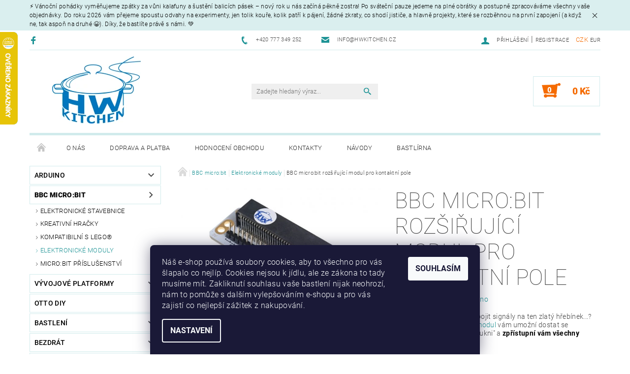

--- FILE ---
content_type: text/html; charset=utf-8
request_url: https://www.hwkitchen.cz/bbc-microbit-rozsirujici-modul-pro-kontaktni-pole/
body_size: 41996
content:
<!DOCTYPE html>
<html id="css" xml:lang='cs' lang='cs' class="external-fonts-loaded">
    <head>
        <link rel="preconnect" href="https://cdn.myshoptet.com" /><link rel="dns-prefetch" href="https://cdn.myshoptet.com" /><link rel="preload" href="https://cdn.myshoptet.com/prj/dist/master/cms/libs/jquery/jquery-1.11.3.min.js" as="script" />        <script>
dataLayer = [];
dataLayer.push({'shoptet' : {
    "pageId": 1548,
    "pageType": "productDetail",
    "currency": "CZK",
    "currencyInfo": {
        "decimalSeparator": ",",
        "exchangeRate": 1,
        "priceDecimalPlaces": 0,
        "symbol": "K\u010d",
        "symbolLeft": 0,
        "thousandSeparator": " "
    },
    "language": "cs",
    "projectId": 109472,
    "product": {
        "id": 2112,
        "guid": "87edc591-3d00-11e8-beae-0cc47a6c92bc",
        "hasVariants": false,
        "codes": [
            {
                "code": "EF35",
                "quantity": "> 10",
                "stocks": [
                    {
                        "id": "ext",
                        "quantity": "> 10"
                    }
                ]
            }
        ],
        "code": "EF35",
        "name": "BBC micro:bit roz\u0161i\u0159uj\u00edc\u00ed modul pro kontaktn\u00ed pole",
        "appendix": "",
        "weight": 0.025999999999999999,
        "manufacturer": "ElecFreaks",
        "manufacturerGuid": "1EF53323DEB561AAA551DA0BA3DED3EE",
        "currentCategory": "BBC micro:bit | Elektronick\u00e9 moduly",
        "currentCategoryGuid": "4693a01e-3a66-11e8-beae-0cc47a6c92bc",
        "defaultCategory": "BBC micro:bit | Elektronick\u00e9 moduly",
        "defaultCategoryGuid": "4693a01e-3a66-11e8-beae-0cc47a6c92bc",
        "currency": "CZK",
        "priceWithVat": 164
    },
    "stocks": [
        {
            "id": "ext",
            "title": "Sklad",
            "isDeliveryPoint": 0,
            "visibleOnEshop": 1
        }
    ],
    "cartInfo": {
        "id": null,
        "freeShipping": false,
        "freeShippingFrom": 1999,
        "leftToFreeGift": {
            "formattedPrice": "0 K\u010d",
            "priceLeft": 0
        },
        "freeGift": false,
        "leftToFreeShipping": {
            "priceLeft": 1999,
            "dependOnRegion": 0,
            "formattedPrice": "1 999 K\u010d"
        },
        "discountCoupon": [],
        "getNoBillingShippingPrice": {
            "withoutVat": 0,
            "vat": 0,
            "withVat": 0
        },
        "cartItems": [],
        "taxMode": "ORDINARY"
    },
    "cart": [],
    "customer": {
        "priceRatio": 1,
        "priceListId": 1,
        "groupId": null,
        "registered": false,
        "mainAccount": false
    }
}});
dataLayer.push({'cookie_consent' : {
    "marketing": "denied",
    "analytics": "denied"
}});
document.addEventListener('DOMContentLoaded', function() {
    shoptet.consent.onAccept(function(agreements) {
        if (agreements.length == 0) {
            return;
        }
        dataLayer.push({
            'cookie_consent' : {
                'marketing' : (agreements.includes(shoptet.config.cookiesConsentOptPersonalisation)
                    ? 'granted' : 'denied'),
                'analytics': (agreements.includes(shoptet.config.cookiesConsentOptAnalytics)
                    ? 'granted' : 'denied')
            },
            'event': 'cookie_consent'
        });
    });
});
</script>

<!-- Google Tag Manager -->
<script>(function(w,d,s,l,i){w[l]=w[l]||[];w[l].push({'gtm.start':
new Date().getTime(),event:'gtm.js'});var f=d.getElementsByTagName(s)[0],
j=d.createElement(s),dl=l!='dataLayer'?'&l='+l:'';j.async=true;j.src=
'https://www.googletagmanager.com/gtm.js?id='+i+dl;f.parentNode.insertBefore(j,f);
})(window,document,'script','dataLayer','GTM-5LD4LGH');</script>
<!-- End Google Tag Manager -->


        <meta http-equiv="content-type" content="text/html; charset=utf-8" />
        <title>BBC micro:bit rozšiřující modul pro kontaktní pole - HWKITCHEN</title>

        <meta name="viewport" content="width=device-width, initial-scale=1.0" />
        <meta name="format-detection" content="telephone=no" />

        
            <meta property="og:type" content="website"><meta property="og:site_name" content="hwkitchen.cz"><meta property="og:url" content="https://www.hwkitchen.cz/bbc-microbit-rozsirujici-modul-pro-kontaktni-pole/"><meta property="og:title" content="BBC micro:bit rozšiřující modul pro kontaktní pole - HWKITCHEN"><meta name="author" content="HWKITCHEN"><meta name="web_author" content="Shoptet.cz"><meta name="dcterms.rightsHolder" content="www.hwkitchen.cz"><meta name="robots" content="index,follow"><meta property="og:image" content="https://cdn.myshoptet.com/usr/www.hwkitchen.cz/user/shop/big/2112-5_bbc-micro-bit-rozsirujici-modul-pro-kontaktni-pole.jpg?6049ee01"><meta property="og:description" content='Micro:bit rozšiřující modul pro kontaktní pole vám umožní dostat se Microbitu jak se říká "pod sukni" a zpřístupní vám všechny mikrobití signály!'><meta name="description" content='Micro:bit rozšiřující modul pro kontaktní pole vám umožní dostat se Microbitu jak se říká "pod sukni" a zpřístupní vám všechny mikrobití signály!'><meta name="google-site-verification" content="0oCYphF7tDsxZ0ERLlU0-Z8-R1zfWQHh6COaMW3bzWc"><meta property="product:price:amount" content="164"><meta property="product:price:currency" content="CZK">
        


        
        <noscript>
            <style media="screen">
                #category-filter-hover {
                    display: block !important;
                }
            </style>
        </noscript>
        
    <link href="https://cdn.myshoptet.com/prj/dist/master/cms/templates/frontend_templates/shared/css/font-face/roboto.css" rel="stylesheet"><link href="https://cdn.myshoptet.com/prj/dist/master/shop/dist/font-shoptet-05.css.5fd2e4de7b3b9cde3d11.css" rel="stylesheet">    <script>
        var oldBrowser = false;
    </script>
    <!--[if lt IE 9]>
        <script src="https://cdnjs.cloudflare.com/ajax/libs/html5shiv/3.7.3/html5shiv.js"></script>
        <script>
            var oldBrowser = '<strong>Upozornění!</strong> Používáte zastaralý prohlížeč, který již není podporován. Prosím <a href="https://www.whatismybrowser.com/" target="_blank" rel="nofollow">aktualizujte svůj prohlížeč</a> a zvyšte své UX.';
        </script>
    <![endif]-->

        <style>:root {--color-primary: #1d9395;--color-primary-h: 181;--color-primary-s: 67%;--color-primary-l: 35%;--color-primary-hover: #484848;--color-primary-hover-h: 0;--color-primary-hover-s: 0%;--color-primary-hover-l: 28%;--color-secondary: #f56b00;--color-secondary-h: 26;--color-secondary-s: 100%;--color-secondary-l: 48%;--color-secondary-hover: #d1ebec;--color-secondary-hover-h: 182;--color-secondary-hover-s: 42%;--color-secondary-hover-l: 87%;--color-tertiary: #000000;--color-tertiary-h: 0;--color-tertiary-s: 0%;--color-tertiary-l: 0%;--color-tertiary-hover: #000000;--color-tertiary-hover-h: 0;--color-tertiary-hover-s: 0%;--color-tertiary-hover-l: 0%;--color-header-background: #ffffff;--template-font: "Roboto";--template-headings-font: "Roboto";--header-background-url: none;--cookies-notice-background: #1A1937;--cookies-notice-color: #F8FAFB;--cookies-notice-button-hover: #f5f5f5;--cookies-notice-link-hover: #27263f;--templates-update-management-preview-mode-content: "Náhled aktualizací šablony je aktivní pro váš prohlížeč."}</style>

        <style>:root {--logo-x-position: 45px;--logo-y-position: -3px;--front-image-x-position: 0px;--front-image-y-position: 0px;}</style>

        <link href="https://cdn.myshoptet.com/prj/dist/master/shop/dist/main-05.css.1b62aa3d069f1dba0ebf.css" rel="stylesheet" media="screen" />

        <link rel="stylesheet" href="https://cdn.myshoptet.com/prj/dist/master/cms/templates/frontend_templates/_/css/print.css" media="print" />
                            <link rel="shortcut icon" href="/favicon.ico" type="image/x-icon" />
                                    <link rel="canonical" href="https://www.hwkitchen.cz/bbc-microbit-rozsirujici-modul-pro-kontaktni-pole/" />
        
        
        
            <script>
        var _hwq = _hwq || [];
        _hwq.push(['setKey', 'A1459ECDFE20F62B7A36C0970B673D8B']);
        _hwq.push(['setTopPos', '0']);
        _hwq.push(['showWidget', '21']);
        (function() {
            var ho = document.createElement('script');
            ho.src = 'https://cz.im9.cz/direct/i/gjs.php?n=wdgt&sak=A1459ECDFE20F62B7A36C0970B673D8B';
            var s = document.getElementsByTagName('script')[0]; s.parentNode.insertBefore(ho, s);
        })();
    </script>

                
                    
                <script>var shoptet = shoptet || {};shoptet.abilities = {"about":{"generation":2,"id":"05"},"config":{"category":{"product":{"image_size":"detail_alt_1"}},"navigation_breakpoint":991,"number_of_active_related_products":2,"product_slider":{"autoplay":false,"autoplay_speed":3000,"loop":true,"navigation":true,"pagination":true,"shadow_size":0}},"elements":{"recapitulation_in_checkout":true},"feature":{"directional_thumbnails":false,"extended_ajax_cart":false,"extended_search_whisperer":false,"fixed_header":false,"images_in_menu":false,"product_slider":false,"simple_ajax_cart":true,"smart_labels":false,"tabs_accordion":false,"tabs_responsive":false,"top_navigation_menu":false,"user_action_fullscreen":false}};shoptet.design = {"template":{"name":"Rock","colorVariant":"Seven"},"layout":{"homepage":"catalog3","subPage":"catalog3","productDetail":"catalog3"},"colorScheme":{"conversionColor":"#f56b00","conversionColorHover":"#d1ebec","color1":"#1d9395","color2":"#484848","color3":"#000000","color4":"#000000"},"fonts":{"heading":"Roboto","text":"Roboto"},"header":{"backgroundImage":null,"image":null,"logo":"https:\/\/www.hwkitchen.czuser\/logos\/hwkitchen.png","color":"#ffffff"},"background":{"enabled":false,"color":null,"image":null}};shoptet.config = {};shoptet.events = {};shoptet.runtime = {};shoptet.content = shoptet.content || {};shoptet.updates = {};shoptet.messages = [];shoptet.messages['lightboxImg'] = "Obrázek";shoptet.messages['lightboxOf'] = "z";shoptet.messages['more'] = "Více";shoptet.messages['cancel'] = "Zrušit";shoptet.messages['removedItem'] = "Položka byla odstraněna z košíku.";shoptet.messages['discountCouponWarning'] = "Zapomněli jste uplatnit slevový kupón. Pro pokračování jej uplatněte pomocí tlačítka vedle vstupního pole, nebo jej smažte.";shoptet.messages['charsNeeded'] = "Prosím, použijte minimálně 3 znaky!";shoptet.messages['invalidCompanyId'] = "Neplané IČ, povoleny jsou pouze číslice";shoptet.messages['needHelp'] = "Potřebujete pomoc?";shoptet.messages['showContacts'] = "Zobrazit kontakty";shoptet.messages['hideContacts'] = "Skrýt kontakty";shoptet.messages['ajaxError'] = "Došlo k chybě; obnovte prosím stránku a zkuste to znovu.";shoptet.messages['variantWarning'] = "Zvolte prosím variantu produktu.";shoptet.messages['chooseVariant'] = "Zvolte variantu";shoptet.messages['unavailableVariant'] = "Tato varianta není dostupná a není možné ji objednat.";shoptet.messages['withVat'] = "včetně DPH";shoptet.messages['withoutVat'] = "bez DPH";shoptet.messages['toCart'] = "Do košíku";shoptet.messages['emptyCart'] = "Prázdný košík";shoptet.messages['change'] = "Změnit";shoptet.messages['chosenBranch'] = "Zvolená pobočka";shoptet.messages['validatorRequired'] = "Povinné pole";shoptet.messages['validatorEmail'] = "Prosím vložte platnou e-mailovou adresu";shoptet.messages['validatorUrl'] = "Prosím vložte platnou URL adresu";shoptet.messages['validatorDate'] = "Prosím vložte platné datum";shoptet.messages['validatorNumber'] = "Vložte číslo";shoptet.messages['validatorDigits'] = "Prosím vložte pouze číslice";shoptet.messages['validatorCheckbox'] = "Zadejte prosím všechna povinná pole";shoptet.messages['validatorConsent'] = "Bez souhlasu nelze odeslat.";shoptet.messages['validatorPassword'] = "Hesla se neshodují";shoptet.messages['validatorInvalidPhoneNumber'] = "Vyplňte prosím platné telefonní číslo bez předvolby.";shoptet.messages['validatorInvalidPhoneNumberSuggestedRegion'] = "Neplatné číslo — navržený region: %1";shoptet.messages['validatorInvalidCompanyId'] = "Neplatné IČ, musí být ve tvaru jako %1";shoptet.messages['validatorFullName'] = "Nezapomněli jste příjmení?";shoptet.messages['validatorHouseNumber'] = "Prosím zadejte správné číslo domu";shoptet.messages['validatorZipCode'] = "Zadané PSČ neodpovídá zvolené zemi";shoptet.messages['validatorShortPhoneNumber'] = "Telefonní číslo musí mít min. 8 znaků";shoptet.messages['choose-personal-collection'] = "Prosím vyberte místo doručení u osobního odběru, není zvoleno.";shoptet.messages['choose-external-shipping'] = "Upřesněte prosím vybraný způsob dopravy";shoptet.messages['choose-ceska-posta'] = "Pobočka České Pošty není určena, zvolte prosím některou";shoptet.messages['choose-hupostPostaPont'] = "Pobočka Maďarské pošty není vybrána, zvolte prosím nějakou";shoptet.messages['choose-postSk'] = "Pobočka Slovenské pošty není zvolena, vyberte prosím některou";shoptet.messages['choose-ulozenka'] = "Pobočka Uloženky nebyla zvolena, prosím vyberte některou";shoptet.messages['choose-zasilkovna'] = "Pobočka Zásilkovny nebyla zvolena, prosím vyberte některou";shoptet.messages['choose-ppl-cz'] = "Pobočka PPL ParcelShop nebyla vybrána, vyberte prosím jednu";shoptet.messages['choose-glsCz'] = "Pobočka GLS ParcelShop nebyla zvolena, prosím vyberte některou";shoptet.messages['choose-dpd-cz'] = "Ani jedna z poboček služby DPD Parcel Shop nebyla zvolená, prosím vyberte si jednu z možností.";shoptet.messages['watchdogType'] = "Je zapotřebí vybrat jednu z možností u sledování produktu.";shoptet.messages['watchdog-consent-required'] = "Musíte zaškrtnout všechny povinné souhlasy";shoptet.messages['watchdogEmailEmpty'] = "Prosím vyplňte e-mail";shoptet.messages['privacyPolicy'] = 'Musíte souhlasit s ochranou osobních údajů';shoptet.messages['amountChanged'] = '(množství bylo změněno)';shoptet.messages['unavailableCombination'] = 'Není k dispozici v této kombinaci';shoptet.messages['specifyShippingMethod'] = 'Upřesněte dopravu';shoptet.messages['PIScountryOptionMoreBanks'] = 'Možnost platby z %1 bank';shoptet.messages['PIScountryOptionOneBank'] = 'Možnost platby z 1 banky';shoptet.messages['PIScurrencyInfoCZK'] = 'V měně CZK lze zaplatit pouze prostřednictvím českých bank.';shoptet.messages['PIScurrencyInfoHUF'] = 'V měně HUF lze zaplatit pouze prostřednictvím maďarských bank.';shoptet.messages['validatorVatIdWaiting'] = "Ověřujeme";shoptet.messages['validatorVatIdValid'] = "Ověřeno";shoptet.messages['validatorVatIdInvalid'] = "DIČ se nepodařilo ověřit, i přesto můžete objednávku dokončit";shoptet.messages['validatorVatIdInvalidOrderForbid'] = "Zadané DIČ nelze nyní ověřit, protože služba ověřování je dočasně nedostupná. Zkuste opakovat zadání později, nebo DIČ vymažte s vaši objednávku dokončete v režimu OSS. Případně kontaktujte prodejce.";shoptet.messages['validatorVatIdInvalidOssRegime'] = "Zadané DIČ nemůže být ověřeno, protože služba ověřování je dočasně nedostupná. Vaše objednávka bude dokončena v režimu OSS. Případně kontaktujte prodejce.";shoptet.messages['previous'] = "Předchozí";shoptet.messages['next'] = "Následující";shoptet.messages['close'] = "Zavřít";shoptet.messages['imageWithoutAlt'] = "Tento obrázek nemá popisek";shoptet.messages['newQuantity'] = "Nové množství:";shoptet.messages['currentQuantity'] = "Aktuální množství:";shoptet.messages['quantityRange'] = "Prosím vložte číslo v rozmezí %1 a %2";shoptet.messages['skipped'] = "Přeskočeno";shoptet.messages.validator = {};shoptet.messages.validator.nameRequired = "Zadejte jméno a příjmení.";shoptet.messages.validator.emailRequired = "Zadejte e-mailovou adresu (např. jan.novak@example.com).";shoptet.messages.validator.phoneRequired = "Zadejte telefonní číslo.";shoptet.messages.validator.messageRequired = "Napište komentář.";shoptet.messages.validator.descriptionRequired = shoptet.messages.validator.messageRequired;shoptet.messages.validator.captchaRequired = "Vyplňte bezpečnostní kontrolu.";shoptet.messages.validator.consentsRequired = "Potvrďte svůj souhlas.";shoptet.messages.validator.scoreRequired = "Zadejte počet hvězdiček.";shoptet.messages.validator.passwordRequired = "Zadejte heslo, které bude obsahovat min. 4 znaky.";shoptet.messages.validator.passwordAgainRequired = shoptet.messages.validator.passwordRequired;shoptet.messages.validator.currentPasswordRequired = shoptet.messages.validator.passwordRequired;shoptet.messages.validator.birthdateRequired = "Zadejte datum narození.";shoptet.messages.validator.billFullNameRequired = "Zadejte jméno a příjmení.";shoptet.messages.validator.deliveryFullNameRequired = shoptet.messages.validator.billFullNameRequired;shoptet.messages.validator.billStreetRequired = "Zadejte název ulice.";shoptet.messages.validator.deliveryStreetRequired = shoptet.messages.validator.billStreetRequired;shoptet.messages.validator.billHouseNumberRequired = "Zadejte číslo domu.";shoptet.messages.validator.deliveryHouseNumberRequired = shoptet.messages.validator.billHouseNumberRequired;shoptet.messages.validator.billZipRequired = "Zadejte PSČ.";shoptet.messages.validator.deliveryZipRequired = shoptet.messages.validator.billZipRequired;shoptet.messages.validator.billCityRequired = "Zadejte název města.";shoptet.messages.validator.deliveryCityRequired = shoptet.messages.validator.billCityRequired;shoptet.messages.validator.companyIdRequired = "Zadejte IČ.";shoptet.messages.validator.vatIdRequired = "Zadejte DIČ.";shoptet.messages.validator.billCompanyRequired = "Zadejte název společnosti.";shoptet.messages['loading'] = "Načítám…";shoptet.messages['stillLoading'] = "Stále načítám…";shoptet.messages['loadingFailed'] = "Načtení se nezdařilo. Zkuste to znovu.";shoptet.messages['productsSorted'] = "Produkty seřazeny.";shoptet.messages['formLoadingFailed'] = "Formulář se nepodařilo načíst. Zkuste to prosím znovu.";shoptet.messages.moreInfo = "Více informací";shoptet.config.showAdvancedOrder = true;shoptet.config.orderingProcess = {active: false,step: false};shoptet.config.documentsRounding = '3';shoptet.config.documentPriceDecimalPlaces = '2';shoptet.config.thousandSeparator = ' ';shoptet.config.decSeparator = ',';shoptet.config.decPlaces = '0';shoptet.config.decPlacesSystemDefault = '2';shoptet.config.currencySymbol = 'Kč';shoptet.config.currencySymbolLeft = '0';shoptet.config.defaultVatIncluded = 1;shoptet.config.defaultProductMaxAmount = 9999;shoptet.config.inStockAvailabilityId = -1;shoptet.config.defaultProductMaxAmount = 9999;shoptet.config.inStockAvailabilityId = -1;shoptet.config.cartActionUrl = '/action/Cart';shoptet.config.advancedOrderUrl = '/action/Cart/GetExtendedOrder/';shoptet.config.cartContentUrl = '/action/Cart/GetCartContent/';shoptet.config.stockAmountUrl = '/action/ProductStockAmount/';shoptet.config.addToCartUrl = '/action/Cart/addCartItem/';shoptet.config.removeFromCartUrl = '/action/Cart/deleteCartItem/';shoptet.config.updateCartUrl = '/action/Cart/setCartItemAmount/';shoptet.config.addDiscountCouponUrl = '/action/Cart/addDiscountCoupon/';shoptet.config.setSelectedGiftUrl = '/action/Cart/setSelectedGift/';shoptet.config.rateProduct = '/action/ProductDetail/RateProduct/';shoptet.config.customerDataUrl = '/action/OrderingProcess/step2CustomerAjax/';shoptet.config.registerUrl = '/registrace/';shoptet.config.agreementCookieName = 'site-agreement';shoptet.config.cookiesConsentUrl = '/action/CustomerCookieConsent/';shoptet.config.cookiesConsentIsActive = 1;shoptet.config.cookiesConsentOptAnalytics = 'analytics';shoptet.config.cookiesConsentOptPersonalisation = 'personalisation';shoptet.config.cookiesConsentOptNone = 'none';shoptet.config.cookiesConsentRefuseDuration = 30;shoptet.config.cookiesConsentName = 'CookiesConsent';shoptet.config.agreementCookieExpire = 30;shoptet.config.cookiesConsentSettingsUrl = '/cookies-settings/';shoptet.config.fonts = {"google":{"attributes":"100,300,400,500,700,900:latin-ext","families":["Roboto"],"urls":["https:\/\/cdn.myshoptet.com\/prj\/dist\/master\/cms\/templates\/frontend_templates\/shared\/css\/font-face\/roboto.css"]},"custom":{"families":["shoptet"],"urls":["https:\/\/cdn.myshoptet.com\/prj\/dist\/master\/shop\/dist\/font-shoptet-05.css.5fd2e4de7b3b9cde3d11.css"]}};shoptet.config.mobileHeaderVersion = '1';shoptet.config.fbCAPIEnabled = true;shoptet.config.fbPixelEnabled = true;shoptet.config.fbCAPIUrl = '/action/FacebookCAPI/';shoptet.content.regexp = /strana-[0-9]+[\/]/g;shoptet.content.colorboxHeader = '<div class="colorbox-html-content">';shoptet.content.colorboxFooter = '</div>';shoptet.customer = {};shoptet.csrf = shoptet.csrf || {};shoptet.csrf.token = 'csrf_kRP2N53wfff1412d88425582';shoptet.csrf.invalidTokenModal = '<div><h2>Přihlaste se prosím znovu</h2><p>Omlouváme se, ale Váš CSRF token pravděpodobně vypršel. Abychom mohli udržet Vaši bezpečnost na co největší úrovni potřebujeme, abyste se znovu přihlásili.</p><p>Děkujeme za pochopení.</p><div><a href="/login/?backTo=%2Fbbc-microbit-rozsirujici-modul-pro-kontaktni-pole%2F">Přihlášení</a></div></div> ';shoptet.csrf.formsSelector = 'csrf-enabled';shoptet.csrf.submitListener = true;shoptet.csrf.validateURL = '/action/ValidateCSRFToken/Index/';shoptet.csrf.refreshURL = '/action/RefreshCSRFTokenNew/Index/';shoptet.csrf.enabled = true;shoptet.config.googleAnalytics ||= {};shoptet.config.googleAnalytics.isGa4Enabled = true;shoptet.config.googleAnalytics.route ||= {};shoptet.config.googleAnalytics.route.ua = "UA";shoptet.config.googleAnalytics.route.ga4 = "GA4";shoptet.config.ums_a11y_category_page = true;shoptet.config.discussion_rating_forms = false;shoptet.config.ums_forms_redesign = false;shoptet.config.showPriceWithoutVat = '';shoptet.config.ums_a11y_login = false;</script>
        <script src="https://cdn.myshoptet.com/prj/dist/master/cms/libs/jquery/jquery-1.11.3.min.js"></script><script src="https://cdn.myshoptet.com/prj/dist/master/cms/libs/jquery/jquery-migrate-1.4.1.min.js"></script><script src="https://cdn.myshoptet.com/prj/dist/master/cms/libs/jquery/jquery-ui-1.8.24.min.js"></script>
    <script src="https://cdn.myshoptet.com/prj/dist/master/shop/dist/main-05.js.8c719cec2608516bd9d7.js"></script>
<script src="https://cdn.myshoptet.com/prj/dist/master/shop/dist/shared-2g.js.aa13ef3ecca51cd89ec5.js"></script><script src="https://cdn.myshoptet.com/prj/dist/master/cms/libs/jqueryui/i18n/datepicker-cs.js"></script><script>if (window.self !== window.top) {const script = document.createElement('script');script.type = 'module';script.src = "https://cdn.myshoptet.com/prj/dist/master/shop/dist/editorPreview.js.e7168e827271d1c16a1d.js";document.body.appendChild(script);}</script>        <script>
            jQuery.extend(jQuery.cybergenicsFormValidator.messages, {
                required: "Povinné pole",
                email: "Prosím vložte platnou e-mailovou adresu",
                url: "Prosím vložte platnou URL adresu",
                date: "Prosím vložte platné datum",
                number: "Vložte číslo",
                digits: "Prosím vložte pouze číslice",
                checkbox: "Zadejte prosím všechna povinná pole",
                validatorConsent: "Bez souhlasu nelze odeslat.",
                password: "Hesla se neshodují",
                invalidPhoneNumber: "Vyplňte prosím platné telefonní číslo bez předvolby.",
                invalidCompanyId: 'Nevalidní IČ, musí mít přesně 8 čísel (před kratší IČ lze dát nuly)',
                fullName: "Nezapomněli jste příjmení?",
                zipCode: "Zadané PSČ neodpovídá zvolené zemi",
                houseNumber: "Prosím zadejte správné číslo domu",
                shortPhoneNumber: "Telefonní číslo musí mít min. 8 znaků",
                privacyPolicy: "Musíte souhlasit s ochranou osobních údajů"
            });
        </script>
                                    
                
        
        <!-- User include -->
                <!-- api 422(76) html code header -->
<link rel="stylesheet" href="https://cdn.myshoptet.com/usr/api2.dklab.cz/user/documents/_doplnky/odpocet/109472/1403/109472_1403.css" type="text/css" /><style>
        :root {            
            --dklab-countdown-category-text-color: #FFFFFF;
            --dklab-countdown-detail-text-color: #FFFFFF;
            --dklab-countdown-background-lower-color: #F56B00;
            --dklab-countdown-background-upper-color: #F56B00;
            --dklab-countdown-background-lower-color-detail: #F56B00;
            --dklab-countdown-background-upper-color-detail: #F56B00;
            --dklab-countdown-carousel-text-color: #FFFFFF;            
            --dklab-countdown-radius: 0px;
            --dklab-countdown-carousel-background-color: #F56B00;
        }
        body:not(.type-detail) .flags-extra .flag.flag-discount {display: none !important;}</style>
<!-- api 498(150) html code header -->
<script async src="https://scripts.luigisbox.tech/LBX-542687.js"></script><meta name="luigisbox-tracker-id" content="450722-542687,cs"/><script type="text/javascript">const isPlpEnabled = sessionStorage.getItem('lbPlpEnabled') === 'true';if (isPlpEnabled) {const style = document.createElement("style");style.type = "text/css";style.id = "lb-plp-style";style.textContent = `body.type-category #content-wrapper,body.type-search #content-wrapper,body.type-category #content,body.type-search #content,body.type-category #content-in,body.type-search #content-in,body.type-category #main-in,body.type-search #main-in {min-height: 100vh;}body.type-category #content-wrapper > *,body.type-search #content-wrapper > *,body.type-category #content > *,body.type-search #content > *,body.type-category #content-in > *,body.type-search #content-in > *,body.type-category #main-in > *,body.type-search #main-in > * {display: none;}`;document.head.appendChild(style);}</script>
<!-- service 731(376) html code header -->
<link rel="preconnect" href="https://image.pobo.cz/" crossorigin>
<link rel="stylesheet" href="https://image.pobo.cz/assets/fix-header.css?v=10" media="print" onload="this.media='all'">
<script src="https://image.pobo.cz/assets/fix-header.js"></script>


<!-- service 425(79) html code header -->
<style>
.hodnoceni:before{content: "Jak o nás mluví zákazníci";}
.hodnoceni.svk:before{content: "Ako o nás hovoria zákazníci";}
.hodnoceni.hun:before{content: "Mit mondanak rólunk a felhasználók";}
.hodnoceni.pl:before{content: "Co mówią o nas klienci";}
.hodnoceni.eng:before{content: "Customer reviews";}
.hodnoceni.de:before{content: "Was unsere Kunden über uns denken";}
.hodnoceni.ro:before{content: "Ce spun clienții despre noi";}
.hodnoceni{margin: 20px auto;}
body:not(.paxio-merkur):not(.venus):not(.jupiter) .hodnoceni .vote-wrap {border: 0 !important;width: 24.5%;flex-basis: 25%;padding: 10px 20px !important;display: inline-block;margin: 0;vertical-align: top;}
.multiple-columns-body #content .hodnoceni .vote-wrap {width: 49%;flex-basis: 50%;}
.hodnoceni .votes-wrap {display: block; border: 1px solid #f7f7f7;margin: 0;width: 100%;max-width: none;padding: 10px 0; background: #fff;}
.hodnoceni .vote-wrap:nth-child(n+5){display: none !important;}
.hodnoceni:before{display: block;font-size: 18px;padding: 10px 20px;background: #fcfcfc;}
.sidebar .hodnoceni .vote-pic, .sidebar .hodnoceni .vote-initials{display: block;}
.sidebar .hodnoceni .vote-wrap, #column-l #column-l-in .hodnoceni .vote-wrap {width: 100% !important; display: block;}
.hodnoceni > a{display: block;text-align: right;padding-top: 6px;}
.hodnoceni > a:after{content: "››";display: inline-block;margin-left: 2px;}
.sidebar .hodnoceni:before, #column-l #column-l-in .hodnoceni:before {background: none !important; padding-left: 0 !important;}
.template-10 .hodnoceni{max-width: 952px !important;}
.page-detail .hodnoceni > a{font-size: 14px;}
.page-detail .hodnoceni{margin-bottom: 30px;}
@media screen and (min-width: 992px) and (max-width: 1199px) {
.hodnoceni .vote-rating{display: block;}
.hodnoceni .vote-time{display: block;margin-top: 3px;}
.hodnoceni .vote-delimeter{display: none;}
}
@media screen and (max-width: 991px) {
body:not(.paxio-merkur):not(.venus):not(.jupiter) .hodnoceni .vote-wrap {width: 49%;flex-basis: 50%;}
.multiple-columns-body #content .hodnoceni .vote-wrap {width: 99%;flex-basis: 100%;}
}
@media screen and (max-width: 767px) {
body:not(.paxio-merkur):not(.venus):not(.jupiter) .hodnoceni .vote-wrap {width: 99%;flex-basis: 100%;}
}
.home #main-product .hodnoceni{margin: 0 0 60px 0;}
.hodnoceni .votes-wrap.admin-response{display: none !important;}
.hodnoceni .vote-pic {width: 100px;}
.hodnoceni .vote-delimeter{display: none;}
.hodnoceni .vote-rating{display: block;}
.hodnoceni .vote-time {display: block;margin-top: 5px;}
@media screen and (min-width: 768px){
.template-12 .hodnoceni{max-width: 747px; margin-left: auto; margin-right: auto;}
}
@media screen and (min-width: 992px){
.template-12 .hodnoceni{max-width: 972px;}
}
@media screen and (min-width: 1200px){
.template-12 .hodnoceni{max-width: 1418px;}
}
.template-14 .hodnoceni .vote-initials{margin: 0 auto;}
.vote-pic img::before {display: none;}
.hodnoceni + .hodnoceni {display: none;}
</style>
<!-- project html code header -->
<!-- Jan Pikla úpravy - start -->
<link href="/user/documents/janpikla/extend.css?v=300920212038" rel="stylesheet">
<style>
.bool-jpf {
    background: #175EFA !important; /* barva štítku doprava zdarma */
}
</style>
<!-- Jan Pikla úpravy - konec -->

<script type="text/javascript">
$(document).ready(function(){ $('div a.p-watch-price').html('Hlídací pes'); });
</script>


<!-- Darek baner Updater.cz vcetne EUR -->
<!-- neplatné od 24.9.2024 (smazat tento řádek, pokud to má zase fungovat)
<script type="text/javascript">
function Zaokrouhli(cislo,pocet_destinych_mist){
var mocnina = 10;
for(var i = 1; i < pocet_destinych_mist; i++){
       mocnina = mocnina * 10;
}
cislo = cislo * mocnina;
cislo = Math.round(cislo);
cislo = cislo / mocnina;
return cislo;
 }

$(document).ready(function(){ 
var hodnota = $('.cart-main-price.cart-order-final-price').html();
var cenovahranice = 5000;
var eur = false;
if(hodnota){

if(hodnota.indexOf("€")!= -1){//je to EUR?
cenovahranice = 200;
var cena = hodnota.replace("€", "");
var cena = cena.replace(/ /g,'');
var cena = cena.replace(",", ".");
eur = true;
}
else
var cena = hodnota.replace(" Kč", "");
var cena = cena.replace(/ /g,'');

if(cena < cenovahranice) { 
var zaklad = cenovahranice;
var zbyvajiciCena = zaklad - cena;

if(eur == true){//EUR
zbyvajiciCena = Zaokrouhli(zbyvajiciCena, 2);
$('#summary').after('<br><p><img src="/user/documents/upload/hwkitchen/arduino-darek-eur.jpg" alt="darek k objednávce kniha"/></p>');
$('#summary').after('<br><p style="font-size:125%">Nakupte ještě za <b>' +zbyvajiciCena +' € </b> a získáte dárek. </p>');  

}else
{
$('#summary').after('<br><p><img src="/user/documents/upload/hwkitchen/arduino-darek-kc.jpg" alt="darek k objednávce kniha"/></p>'); 
$('#summary').after('<br><p style="font-size:125%">Nakupte ještě za <b>' +zbyvajiciCena +' Kč </b> a získáte dárek. </p>'); 

} 
}
}

$(document).ajaxComplete(function() {
var hodnota = $('.cart-main-price.cart-order-final-price').html();
if(hodnota){
if(hodnota.indexOf("€")!= -1){//je to EUR?
cenovahranice = 200;
var cena = hodnota.replace("€", "");
var cena = cena.replace(/ /g,'');
var cena = cena.replace(",", ".");
eur = true;
}else
var cena = hodnota.replace(" Kč", "");
var cena = cena.replace(/ /g,'')

if(cena < cenovahranice) { 
var zaklad = cenovahranice;
var zbyvajiciCena = zaklad - cena;

if(eur == true){//EUR
zbyvajiciCena = Zaokrouhli(zbyvajiciCena, 2);
$('#summary').after('<br><p><img src="/user/documents/upload/hwkitchen/arduino-darek-eur.jpg" alt="darek k objednávce kniha"/></p>');
$('#summary').after('<br><p style="font-size:125%">Nakupte ještě za <b>' +zbyvajiciCena +' € </b> a získáte dárek. </p>');  

}else
{
$('#summary').after('<br><p><img src="/user/documents/upload/hwkitchen/arduino-darek-kc.jpg" alt="darek k objednávce kniha"/></p>'); 
$('#summary').after('<br><p style="font-size:125%">Nakupte ještě za <b>' +zbyvajiciCena +' Kč </b> a získáte dárek. </p>'); 
}}
}

});});
</script>
<!-- Konec Darek baner Updater.cz vcetne EUR -->


<style type="text/css">
.bool-action, .bool-discount {
background: #f56b00;
}
.bool-new {
background: #1d9395;
}
.bool-tip {
background: #1d9395;
}

.scroll-box {
    background: #f4f4f4;
    border: 2px solid rgba(0, 0, 0, 0.1);
    /* height: 600px;  maximum height of the box, feel free to change this! */
    padding: 15px;
    overflow-y: scroll;
}
.scroll-box pre { overflow: hidden; overflow-x: visible;}

</style>
<link rel="stylesheet" href="https://cdn.myshoptet.com/usr/shoptet.tomashlad.eu/user/documents/extras/premium-carousel/dynamicka-vyska.css">

        <!-- /User include -->
                                <!-- Global site tag (gtag.js) - Google Analytics -->
    <script async src="https://www.googletagmanager.com/gtag/js?id=G-QB76DXRYFW"></script>
    <script>
        
        window.dataLayer = window.dataLayer || [];
        function gtag(){dataLayer.push(arguments);}
        

                    console.debug('default consent data');

            gtag('consent', 'default', {"ad_storage":"denied","analytics_storage":"denied","ad_user_data":"denied","ad_personalization":"denied","wait_for_update":500});
            dataLayer.push({
                'event': 'default_consent'
            });
        
        gtag('js', new Date());

        
                gtag('config', 'G-QB76DXRYFW', {"groups":"GA4","send_page_view":false,"content_group":"productDetail","currency":"CZK","page_language":"cs"});
        
                gtag('config', 'AW-1028393597', {"allow_enhanced_conversions":true});
        
        
        
        
        
                    gtag('event', 'page_view', {"send_to":"GA4","page_language":"cs","content_group":"productDetail","currency":"CZK"});
        
                gtag('set', 'currency', 'CZK');

        gtag('event', 'view_item', {
            "send_to": "UA",
            "items": [
                {
                    "id": "EF35",
                    "name": "BBC micro:bit roz\u0161i\u0159uj\u00edc\u00ed modul pro kontaktn\u00ed pole",
                    "category": "BBC micro:bit \/ Elektronick\u00e9 moduly",
                                        "brand": "ElecFreaks",
                                                            "price": 136
                }
            ]
        });
        
        
        
        
        
                    gtag('event', 'view_item', {"send_to":"GA4","page_language":"cs","content_group":"productDetail","value":136,"currency":"CZK","items":[{"item_id":"EF35","item_name":"BBC micro:bit roz\u0161i\u0159uj\u00edc\u00ed modul pro kontaktn\u00ed pole","item_brand":"ElecFreaks","item_category":"BBC micro:bit","item_category2":"Elektronick\u00e9 moduly","price":136,"quantity":1,"index":0}]});
        
        
        
        
        
        
        
        document.addEventListener('DOMContentLoaded', function() {
            if (typeof shoptet.tracking !== 'undefined') {
                for (var id in shoptet.tracking.bannersList) {
                    gtag('event', 'view_promotion', {
                        "send_to": "UA",
                        "promotions": [
                            {
                                "id": shoptet.tracking.bannersList[id].id,
                                "name": shoptet.tracking.bannersList[id].name,
                                "position": shoptet.tracking.bannersList[id].position
                            }
                        ]
                    });
                }
            }

            shoptet.consent.onAccept(function(agreements) {
                if (agreements.length !== 0) {
                    console.debug('gtag consent accept');
                    var gtagConsentPayload =  {
                        'ad_storage': agreements.includes(shoptet.config.cookiesConsentOptPersonalisation)
                            ? 'granted' : 'denied',
                        'analytics_storage': agreements.includes(shoptet.config.cookiesConsentOptAnalytics)
                            ? 'granted' : 'denied',
                                                                                                'ad_user_data': agreements.includes(shoptet.config.cookiesConsentOptPersonalisation)
                            ? 'granted' : 'denied',
                        'ad_personalization': agreements.includes(shoptet.config.cookiesConsentOptPersonalisation)
                            ? 'granted' : 'denied',
                        };
                    console.debug('update consent data', gtagConsentPayload);
                    gtag('consent', 'update', gtagConsentPayload);
                    dataLayer.push(
                        { 'event': 'update_consent' }
                    );
                }
            });
        });
    </script>

                <!-- Facebook Pixel Code -->
<script type="text/plain" data-cookiecategory="analytics">
!function(f,b,e,v,n,t,s){if(f.fbq)return;n=f.fbq=function(){n.callMethod?
            n.callMethod.apply(n,arguments):n.queue.push(arguments)};if(!f._fbq)f._fbq=n;
            n.push=n;n.loaded=!0;n.version='2.0';n.queue=[];t=b.createElement(e);t.async=!0;
            t.src=v;s=b.getElementsByTagName(e)[0];s.parentNode.insertBefore(t,s)}(window,
            document,'script','//connect.facebook.net/en_US/fbevents.js');
$(document).ready(function(){
fbq('set', 'autoConfig', 'false', '100117123808888')
fbq("init", "100117123808888", {}, { agent:"plshoptet" });
fbq("track", "PageView",{}, {"eventID":"cd834c43dd7f52f31e7f400fb4510df0"});
window.dataLayer = window.dataLayer || [];
dataLayer.push({"fbpixel": "loaded","event": "fbloaded"});
fbq("track", "ViewContent", {"content_category":"BBC micro:bit \/ Elektronick\u00e9 moduly","content_type":"product","content_name":"BBC micro:bit roz\u0161i\u0159uj\u00edc\u00ed modul pro kontaktn\u00ed pole","content_ids":["EF35"],"value":"136","currency":"CZK","base_id":2112,"category_path":["BBC micro:bit","Elektronick\u00e9 moduly"]}, {"eventID":"cd834c43dd7f52f31e7f400fb4510df0"});
});
</script>
<noscript>
<img height="1" width="1" style="display:none" src="https://www.facebook.com/tr?id=100117123808888&ev=PageView&noscript=1"/>
</noscript>
<!-- End Facebook Pixel Code -->

                                <script>
    (function(t, r, a, c, k, i, n, g) { t['ROIDataObject'] = k;
    t[k]=t[k]||function(){ (t[k].q=t[k].q||[]).push(arguments) },t[k].c=i;n=r.createElement(a),
    g=r.getElementsByTagName(a)[0];n.async=1;n.src=c;g.parentNode.insertBefore(n,g)
    })(window, document, 'script', '//www.heureka.cz/ocm/sdk.js?source=shoptet&version=2&page=product_detail', 'heureka', 'cz');

    heureka('set_user_consent', 0);
</script>
                    </head>
    <body class="desktop id-1548 in-microbit-elektronicke-moduly template-05 type-product type-detail page-detail ajax-add-to-cart">
    
        <div id="fb-root"></div>
        <script>
            window.fbAsyncInit = function() {
                FB.init({
//                    appId            : 'your-app-id',
                    autoLogAppEvents : true,
                    xfbml            : true,
                    version          : 'v19.0'
                });
            };
        </script>
        <script async defer crossorigin="anonymous" src="https://connect.facebook.net/cs_CZ/sdk.js"></script>
    
<!-- Google Tag Manager (noscript) -->
<noscript><iframe src="https://www.googletagmanager.com/ns.html?id=GTM-5LD4LGH"
height="0" width="0" style="display:none;visibility:hidden"></iframe></noscript>
<!-- End Google Tag Manager (noscript) -->


        <div class="site-msg information small-12">
        <div class="row small-12">
            <div class="column">
                <div class="text">
                    ⚡ Vánoční pohádky vyměňujeme zpátky za vůni kalafuny a šustění balicích pásek – nový rok u nás začíná pěkně zostra! Po sváteční pauze jedeme na plné obrátky a postupně zpracováváme všechny vaše objednávky. Do roku 2026 vám přejeme spoustu odvahy na experimenty, jen tolik kouře, kolik patří k pájení, žádné zkraty, co shodí jističe, a hlavně projekty, které se rozběhnou na první zapojení (a když ne, tak aspoň na druhé 😀). Díky, že bastlíte právě s námi. 💚
                </div>

                <div class="close js-close-information-msg"></div>
            </div>
        </div>
    </div>
    
    
    <div id="main-wrapper">
        <div id="main-wrapper-in" class="large-12 medium-12 small-12">
            <div id="main" class="large-12 medium-12 small-12 row">

                

                <div id="header" class="large-12 medium-12 small-12 columns">
                    <header id="header-in" class="large-12 medium-12 small-12 row collapse">
                        
<div class="row header-info">
                <div class="large-4 medium-2  small-12 left hide-for-small">
                            <span class="checkout-facebook header-social-icon">
                    <a href="https://www.facebook.com/hardware.kitchen/" title="Facebook" target="_blank">&nbsp;</a>
                </span>
                                </div>
        
        <div class="large-4 medium-6 small-6 columns currable">

            <div class="row collapse header-contacts">
                                                                                        <div class="large-6 tac medium-6 small-12 header-phone columns left">
                        <a href="tel:+420777349252" title="Telefon"><span>+420 777 349 252</span></a>
                    </div>
                                                    <div class="large-6 tac medium-6 small-12 header-email columns left">
                                                    <a href="mailto:info@hwkitchen.cz"><span>info@hwkitchen.cz</span></a>
                                            </div>
                            </div>
        </div>
    
    <div class="large-4 medium-4 small-6 left top-links-holder">
                            <div id="langs-curr">
                                    <a href="/action/Currency/changeCurrency/?currencyCode=CZK" title="CZK" class="active" rel="nofollow">CZK</a>
                                    <a href="/action/Currency/changeCurrency/?currencyCode=EUR" title="EUR" rel="nofollow">EUR</a>
                            </div>
                        <div id="top-links">
            <span class="responsive-mobile-visible responsive-all-hidden box-account-links-trigger-wrap">
                <span class="box-account-links-trigger"></span>
            </span>
            <ul class="responsive-mobile-hidden box-account-links list-inline list-reset">
                
                                                                                                        <li>
                                    <a class="icon-account-login" href="/login/?backTo=%2Fbbc-microbit-rozsirujici-modul-pro-kontaktni-pole%2F" title="Přihlášení" data-testid="signin" rel="nofollow"><span>Přihlášení</span></a>
                                </li>
                                <li>
                                    <span class="responsive-mobile-hidden"> |</span>
                                    <a href="/registrace/" title="Registrace" data-testid="headerSignup" rel="nofollow">Registrace</a>
                                </li>
                                                                                        
            </ul>
        </div>
    </div>
</div>
<div class="header-center row">
    
    <div class="large-4 medium-4 small-6">
                                <a href="/" title="HWKITCHEN" id="logo" data-testid="linkWebsiteLogo"><img src="https://cdn.myshoptet.com/usr/www.hwkitchen.cz/user/logos/hwkitchen.png" alt="HWKITCHEN" /></a>
    </div>
    
    <div class="large-4 medium-4 small-12">
                <div class="searchform large-8 medium-12 small-12" itemscope itemtype="https://schema.org/WebSite">
            <meta itemprop="headline" content="Elektronické moduly"/>
<meta itemprop="url" content="https://www.hwkitchen.cz"/>
        <meta itemprop="text" content="Micro:bit rozšiřující modul pro kontaktní pole vám umožní dostat se Microbitu jak se říká &amp;quot;pod sukni&amp;quot; a zpřístupní vám všechny mikrobití signály!"/>

            <form class="search-whisperer-wrap-v1 search-whisperer-wrap" action="/action/ProductSearch/prepareString/" method="post" itemprop="potentialAction" itemscope itemtype="https://schema.org/SearchAction" data-testid="searchForm">
                <fieldset>
                    <meta itemprop="target" content="https://www.hwkitchen.cz/vyhledavani/?string={string}"/>
                    <div class="large-10 medium-8 small-10 left">
                        <input type="hidden" name="language" value="cs" />
                        <input type="search" name="string" itemprop="query-input" class="s-word" placeholder="Zadejte hledaný výraz..." autocomplete="off" data-testid="searchInput" />
                    </div>
                    <div class="tar large-2 medium-4 small-2 left">
                        <input type="submit" value="Hledat" class="b-search" data-testid="searchBtn" />
                    </div>
                    <div class="search-whisperer-container-js"></div>
                    <div class="search-notice large-12 medium-12 small-12" data-testid="searchMsg">Prosím, použijte minimálně 3 znaky!</div>
                </fieldset>
            </form>
        </div>
    </div>
    
    <div class="large-4 medium-4 small-6 tar">
                                
                        <div class="place-cart-here">
                <div id="header-cart-wrapper" class="header-cart-wrapper menu-element-wrap">
    <a href="/kosik/" id="header-cart" class="header-cart" data-testid="headerCart" rel="nofollow">
        
        
    <strong class="header-cart-count" data-testid="headerCartCount">
        <span>
                            0
                    </span>
    </strong>

        <strong class="header-cart-price" data-testid="headerCartPrice">
            0 Kč
        </strong>
    </a>

    <div id="cart-recapitulation" class="cart-recapitulation menu-element-submenu align-right hover-hidden" data-testid="popupCartWidget">
                    <div class="cart-reca-single darken tac" data-testid="cartTitle">
                Váš nákupní košík je prázdný            </div>
            </div>
</div>
            </div>
            </div>
    
</div>

             <nav id="menu" class="large-12 medium-12 small-12"><ul class="inline-list list-inline valign-top-inline left"><li class="first-line"><a href="/" id="a-home" data-testid="headerMenuItem">Úvodní stránka</a></li><li class="menu-item-1451">    <a href="/o-nas-hwkitchen/"  data-testid="headerMenuItem">
        O nás
    </a>
</li><li class="menu-item-1457">    <a href="/doprava-platba-hwkitchen/"  data-testid="headerMenuItem">
        Doprava a platba
    </a>
</li><li class="menu-item--51 navigation-submenu-trigger-wrap icon-menu-arrow-wrap">    <a href="/hodnoceni-obchodu/"  data-testid="headerMenuItem">
        Hodnocení obchodu
    </a>
</li><li class="menu-item-29">    <a href="/kontakty-hwkitchen/"  data-testid="headerMenuItem">
        Kontakty
    </a>
</li><li class="menu-item-1536">    <a href="/navody-hwkitchen/"  data-testid="headerMenuItem">
        Návody
    </a>
</li><li class="menu-item-external-54 navigation-submenu-trigger-wrap icon-menu-arrow-wrap">    <a href="https://bastlirna.hwkitchen.cz"  target="_blank" data-testid="headerMenuItem">
        Bastlírna
    </a>
</li></ul><div id="menu-helper-wrapper"><div id="menu-helper" data-testid="hamburgerMenu">&nbsp;</div><ul id="menu-helper-box"></ul></div></nav>

<script>
$(document).ready(function() {
    checkSearchForm($('.searchform'), "Prosím, použijte minimálně 3 znaky!");
});
var userOptions = {
    carousel : {
        stepTimer : 4000,
        fadeTimer : 800
    }
};
</script>


                    </header>
                </div>
                <div id="main-in" class="large-12 medium-12 small-12 columns">
                    <div id="main-in-in" class="large-12 medium-12 small-12">
                        
                        <div id="content" class="large-12 medium-12 small-12 row">
                            
                                                                    <aside id="column-l" class="large-3 medium-3 small-12 columns sidebar">
                                        <div id="column-l-in">
                                                                                                                                                <div class="box-even">
                        
<div id="categories">
                        <div class="categories cat-01 expandable" id="cat-685">
                <div class="topic"><a href="/arduino/">Arduino</a></div>
        
<ul >
                <li ><a href="/arduino-originaly/" title="Arduino originály">Arduino originály</a>
                            </li>             <li ><a href="/arduino-klony/" title="Arduino klony">Arduino klony</a>
                            </li>             <li ><a href="/arduino-shieldy/" title="Arduino shieldy">Arduino shieldy</a>
                            </li>             <li ><a href="/arduino-kity/" title="Arduino kity">Arduino kity</a>
                            </li>             <li ><a href="/arduino-prislusenstvi/" title="Arduino příslušenství">Arduino příslušenství</a>
                            </li>             <li ><a href="/arduino-knihy/" title="Arduino knihy">Arduino knihy</a>
            </li>     </ul> 
    </div>
            <div class="categories cat-02 expandable cat-active expanded" id="cat-1545">
                <div class="topic"><a href="/bbc-microbit/" class="expanded">BBC micro:bit</a></div>
        
<ul class="expanded">
                <li ><a href="/microbit-elektronicke-stavebnice/" title="Elektronické stavebnice">Elektronické stavebnice</a>
                            </li>             <li ><a href="/microbit-kreativni-hracky/" title="Kreativní hračky">Kreativní hračky</a>
                            </li>             <li ><a href="/kompatibilni-s-lego/" title="Kompatibilní s LEGO®">Kompatibilní s LEGO®</a>
                            </li>             <li class="active  expanded"><a href="/microbit-elektronicke-moduly/" title="Elektronické moduly">Elektronické moduly</a>
                            </li>             <li ><a href="/microbit-prislusenstvi/" title="Micro:bit příslušenství">Micro:bit příslušenství</a>
                            </li>     </ul> 
    </div>
            <div class="categories cat-01 expandable" id="cat-1676">
                <div class="topic"><a href="/vyvojove-platformy/">Vývojové platformy</a></div>
        
<ul >
                <li ><a href="/fpga/" title="FPGA">FPGA</a>
                            </li>             <li ><a href="/esp/" title="ESP">ESP</a>
            </li>     </ul> 
    </div>
            <div class="categories cat-02" id="cat-1634">
                <div class="topic"><a href="/otto-diy/">Otto DIY</a></div>
        

    </div>
            <div class="categories cat-01 expandable" id="cat-988">
                <div class="topic"><a href="/bastleni/">Bastlení</a></div>
        
<ul >
                <li ><a href="/breakout-pcb/" title="Breakout desky">Breakout desky</a>
            </li>             <li ><a href="/kontaktni-pole/" title="Kontaktní pole">Kontaktní pole</a>
            </li>             <li ><a href="/propojovaci-vodice/" title="Propojovací vodiče">Propojovací vodiče</a>
            </li>             <li ><a href="/akumulatory-baterie/" title="Akumulátory a baterie">Akumulátory a baterie</a>
            </li>             <li ><a href="/napajeci-zdroje/" title="Napajeci zdroje">Napajeci zdroje</a>
            </li>             <li ><a href="/konektory-bastleni/" title="Konektory">Konektory</a>
                            </li>     </ul> 
    </div>
            <div class="categories cat-02 expandable" id="cat-1021">
                <div class="topic"><a href="/bezdrat/">Bezdrát</a></div>
        
<ul >
                <li ><a href="/bezdrat-wifi/" title="WiFi">WiFi</a>
            </li>             <li ><a href="/bezdrat-gsm/" title="GSM">GSM</a>
            </li>             <li ><a href="/bezdrat-bluetooth/" title="Bluetooth">Bluetooth</a>
            </li>             <li ><a href="/bezdrat-zigbee/" title="ZigBee">ZigBee</a>
            </li>             <li ><a href="/bezdrat-nordic/" title="Nordic">Nordic</a>
            </li>             <li ><a href="/bezdrat-rflink/" title="RF Link">RF Link</a>
            </li>             <li ><a href="/bezdrat-infra/" title="Infra">Infra</a>
            </li>     </ul> 
    </div>
            <div class="categories cat-01 expandable" id="cat-1060">
                <div class="topic"><a href="/senzory/">Senzory</a></div>
        
<ul >
                <li ><a href="/senzory-vzdalenost/" title="Vzdálenost">Vzdálenost</a>
            </li>             <li ><a href="/senzory-teplota/" title="Teplota">Teplota</a>
            </li>             <li ><a href="/senzory-vlhkost/" title="Vlhkost">Vlhkost</a>
            </li>             <li ><a href="/senzory-prutok/" title="Průtok">Průtok</a>
            </li>             <li ><a href="/senzory-sila/" title="Síla">Síla</a>
            </li>             <li ><a href="/senzory-svetlo/" title="Světlo">Světlo</a>
            </li>             <li ><a href="/senzory-pocasi/" title="Počasí">Počasí</a>
            </li>             <li ><a href="/senzory-infra/" title="Infra">Infra</a>
            </li>             <li ><a href="/senzory-pohyb/" title="Pohyb">Pohyb</a>
            </li>             <li ><a href="/senzory-vibrace/" title="Vibrace">Vibrace</a>
                            </li>             <li ><a href="/senzory-plyn/" title="Plyn">Plyn</a>
            </li>             <li ><a href="/senzory-hladina/" title="Hladina">Hladina</a>
            </li>             <li ><a href="/senzory-gps/" title="GPS">GPS</a>
            </li>             <li ><a href="/senzory-kompas/" title="Kompas">Kompas</a>
            </li>             <li ><a href="/senzory-zrychleni/" title="Zrychlení">Zrychlení</a>
            </li>             <li ><a href="/senzory-gyroskop/" title="Gyroskop">Gyroskop</a>
            </li>             <li ><a href="/senzory-ohyb/" title="Ohyb">Ohyb</a>
            </li>             <li ><a href="/senzory-naklon/" title="Náklon">Náklon</a>
            </li>             <li ><a href="/senzory-rfid/" title="RFID">RFID</a>
            </li>             <li ><a href="/senzory-nfc/" title="NFC">NFC</a>
            </li>             <li ><a href="/senzory-tlak/" title="Tlak">Tlak</a>
            </li>             <li ><a href="/senzory-vyska/" title="Výška">Výška</a>
            </li>             <li ><a href="/senzory-otisk-prstu/" title="Otisk prstu">Otisk prstu</a>
            </li>             <li ><a href="/senzory-rgb/" title="RGB">RGB</a>
            </li>             <li ><a href="/senzory-gesto/" title="Gesto">Gesto</a>
            </li>             <li ><a href="/senzory-barva/" title="Barva">Barva</a>
            </li>             <li ><a href="/senzory-zvuk/" title="Zvuk">Zvuk</a>
            </li>             <li ><a href="/srdecni-tep/" title="Srdeční tep">Srdeční tep</a>
            </li>             <li ><a href="/plamen/" title="Plamen">Plamen</a>
            </li>             <li ><a href="/senzory-dotyk/" title="Dotyk">Dotyk</a>
                            </li>     </ul> 
    </div>
            <div class="categories cat-02 expandable" id="cat-955">
                <div class="topic"><a href="/elektrosoucastky/">Elektrosoučástky</a></div>
        
<ul >
                <li ><a href="/led/" title="LEDky">LEDky</a>
            </li>             <li ><a href="/displeje/" title="Displeje">Displeje</a>
            </li>             <li ><a href="/spinace/" title="Spínače">Spínače</a>
            </li>             <li ><a href="/tlacitka/" title="Tlačítka">Tlačítka</a>
            </li>             <li ><a href="/konektory/" title="Konektory">Konektory</a>
            </li>             <li ><a href="/kabely/" title="Kabely">Kabely</a>
            </li>             <li ><a href="/reproduktory/" title="Reproduktory">Reproduktory</a>
            </li>             <li ><a href="/resistory/" title="Rezistory">Rezistory</a>
            </li>             <li ><a href="/elektrosoucastky-ostatni/" title="Ostatní">Ostatní</a>
            </li>     </ul> 
    </div>
            <div class="categories cat-01 expandable" id="cat-1141">
                <div class="topic"><a href="/roboti-stavebnice/">Roboti a stavebnice</a></div>
        
<ul >
                <li class="expandable"><a href="/stavebnice-robota/" title="Stavebnice robota">Stavebnice robota</a>
            </li>             <li ><a href="/elektronicke-stavebnice/" title="Elektronické stavebnice">Elektronické stavebnice</a>
                            </li>             <li ><a href="/elektronicke-moduly/" title="Elektronické moduly">Elektronické moduly</a>
                            </li>             <li ><a href="/serva/" title="Serva">Serva</a>
            </li>             <li ><a href="/drivery/" title="Drivery">Drivery</a>
                            </li>             <li ><a href="/motory/" title="Motory">Motory</a>
            </li>             <li ><a href="/aktuatory/" title="Aktuátory">Aktuátory</a>
            </li>             <li ><a href="/kola/" title="Kola">Kola</a>
            </li>             <li ><a href="/roboti-stavebnice-ostatni/" title="Ostatní">Ostatní</a>
            </li>     </ul> 
    </div>
            <div class="categories cat-02" id="cat-1216">
                <div class="topic"><a href="/nastroje-bastleni/">Nástroje</a></div>
        

    </div>
            <div class="categories cat-01" id="cat-1210">
                <div class="topic"><a href="/ruzne-bastleni/">Různé</a></div>
        

    </div>
            <div class="categories cat-02" id="cat-1500">
                <div class="topic"><a href="/hwkitchen-outlet/">HWKITCHEN OUTLET</a></div>
        

    </div>
        
                                    <div class="categories cat-02 expandable" id="cat-manufacturers" data-testid="brandsList">
                
                <div class="topic"><a href="https://www.hwkitchen.cz/znacka/" data-testid="brandsText">Značky</a></div>
                <ul class="noDisplay">
                                            <li>
                            <a href="/arduino-cc/" data-testid="brandName">Arduino.cc</a>
                        </li>
                                            <li>
                            <a href="/cz-nic/" data-testid="brandName">CZ.NIC</a>
                        </li>
                                            <li>
                            <a href="/elecfreaks/" data-testid="brandName">ElecFreaks</a>
                        </li>
                                            <li>
                            <a href="/hwkitchen/" data-testid="brandName">HWKITCHEN</a>
                        </li>
                                            <li>
                            <a href="/keyestudio/" data-testid="brandName">Keyestudio</a>
                        </li>
                                            <li>
                            <a href="/linksprite/" data-testid="brandName">LinkSprite</a>
                        </li>
                                            <li>
                            <a href="/makeblock-education/" data-testid="brandName">Makeblock Education</a>
                        </li>
                                            <li>
                            <a href="/octopus-lab-2/" data-testid="brandName">Octopus LAB</a>
                        </li>
                                            <li>
                            <a href="/otto-diy-2/" data-testid="brandName">Otto DIY</a>
                        </li>
                                            <li>
                            <a href="/seeed-studio/" data-testid="brandName">Seeed Studio</a>
                        </li>
                                            <li>
                            <a href="/sixfab/" data-testid="brandName">Sixfab</a>
                        </li>
                                            <li>
                            <a href="/snapbit/" data-testid="brandName">snap:bit</a>
                        </li>
                                            <li>
                            <a href="/sparkfun/" data-testid="brandName">SparkFun</a>
                        </li>
                                            <li>
                            <a href="/tinko/" data-testid="brandName">TINKO</a>
                        </li>
                                            <li>
                            <a href="/waveshare/" data-testid="brandName">Waveshare</a>
                        </li>
                                            <li>
                            <a href="/yahboom/" data-testid="brandName">Yahboom</a>
                        </li>
                                    </ul>
            </div>
            
</div>

                    </div>
                                                                                                                                                        <div class="box-odd">
                                        
<div class="box large-12 medium-12 small-12 hide-for-small" id="newsletter">
    <h3 class="topic">Newsletter</h3>
    
    <form action="/action/MailForm/subscribeToNewsletters/" method="post">
        <fieldset>
            
            <input type="hidden" name="formId" value="2" />
            <div class="large-7 medium-12 small-12 left">
                                <span class="no-css">Nevyplňujte toto pole:</span>
                <input type="text" name="surname" class="no-css" />
                <label for="n-email" class="no-css">Váš e-mail</label>
                <input type="text" id="n-email" class="panel-element required email query-input large-12 medium-12" name="email"
                    placeholder="Váš e-mail..." />
            </div>
            <div class="tar large-5 medium-12 small-12 left">
                                                                <input type="submit" value="Přihlásit se" class="b-confirm b-subscribe tiny button large-12 medium-12" />
            </div>
                        
            
        </fieldset>
    </form>
</div>


    
                    </div>
                                                                                                                                                                                                    <div class="box-even">
                            
    <section class="box section hide-for-small">
        <h3 class="topic"><a href="/navody-hwkitchen/">Návody HWKITCHEN</a></h3>
                                    <article>
                                        <h4><a href="/navody-hwkitchen/jak-na-vyukovy-multifunkcni-shield-hwkitchen-navody/" title="Jak na výukový multifunkční Shield?"
                                                   >Jak na výukový multifunkční Shield?</a></h4>
                                                        </article>
                                                <article>
                                        <h4><a href="/navody-hwkitchen/lcd-displej-pomoci-i2c-sbernice-hwkitchen-navody/" title="LCD displej pomocí I2C sběrnice"
                                                   >LCD displej pomocí I2C sběrnice</a></h4>
                                                        </article>
                                                <article>
                                        <h4><a href="/navody-hwkitchen/jak-na-motor-shield-l293d-hwkitchen-navody/" title="Jak na Motor shield L293D"
                                                   >Jak na Motor shield L293D</a></h4>
                                                        </article>
                                </section>


                        </div>
                                                                                                                                                                                <div class="box-odd">
                        <div class="box no-border hide-for-small" id="facebookWidget">
    <h3 class="topic">Facebook</h3>
    <div class="fb-page" data-href="https://www.facebook.com/hardware.kitchen/" data-hide-cover="false" data-show-facepile="true" data-show-posts="true" data-width="268" data-height="2400" style="overflow:hidden"><div class="fb-xfbml-parse-ignore"><blockquote cite="https://www.facebook.com/hardware.kitchen/"><a href="https://www.facebook.com/hardware.kitchen/">HWKITCHEN</a></blockquote></div></div>

</div>

                    </div>
                                                                                                    </div>
                                    </aside>
                                                            

                            
                                <main id="content-in" class="large-9 medium-9 small-12 columns">

                                                                                                                        <p id="navigation" itemscope itemtype="https://schema.org/BreadcrumbList">
                                                                                                        <span id="navigation-first" data-basetitle="HWKITCHEN" itemprop="itemListElement" itemscope itemtype="https://schema.org/ListItem">
                    <a href="/" itemprop="item" class="navigation-home-icon">
                        &nbsp;<meta itemprop="name" content="Domů" />                    </a>
                    <meta itemprop="position" content="1" />
                    <span class="navigation-bullet">&nbsp;&rsaquo;&nbsp;</span>
                </span>
                                                        <span id="navigation-1" itemprop="itemListElement" itemscope itemtype="https://schema.org/ListItem">
                        <a href="/bbc-microbit/" itemprop="item"><span itemprop="name">BBC micro:bit</span></a>
                        <meta itemprop="position" content="2" />
                        <span class="navigation-bullet">&nbsp;&rsaquo;&nbsp;</span>
                    </span>
                                                        <span id="navigation-2" itemprop="itemListElement" itemscope itemtype="https://schema.org/ListItem">
                        <a href="/microbit-elektronicke-moduly/" itemprop="item"><span itemprop="name">Elektronické moduly</span></a>
                        <meta itemprop="position" content="3" />
                        <span class="navigation-bullet">&nbsp;&rsaquo;&nbsp;</span>
                    </span>
                                                                            <span id="navigation-3" itemprop="itemListElement" itemscope itemtype="https://schema.org/ListItem">
                        <meta itemprop="item" content="https://www.hwkitchen.cz/bbc-microbit-rozsirujici-modul-pro-kontaktni-pole/" />
                        <meta itemprop="position" content="4" />
                        <span itemprop="name" data-title="BBC micro:bit rozšiřující modul pro kontaktní pole">BBC micro:bit rozšiřující modul pro kontaktní pole</span>
                    </span>
                            </p>
                                                                                                            


                                                                            
    
<div itemscope itemtype="https://schema.org/Product" class="p-detail-inner">
    <meta itemprop="url" content="https://www.hwkitchen.cz/bbc-microbit-rozsirujici-modul-pro-kontaktni-pole/" />
    <meta itemprop="image" content="https://cdn.myshoptet.com/usr/www.hwkitchen.cz/user/shop/big/2112-5_bbc-micro-bit-rozsirujici-modul-pro-kontaktni-pole.jpg?6049ee01" />
            <meta itemprop="description" content="Micro:bit je fajn, ale jak připojit signály na ten zlatý hřebínek...? Tento micro:bit rozšiřující modul vám umožní dostat se Microbitu jak se říká &quot;pod sukni&quot; a&amp;nbsp;zpřístupní vám všechny mikrobití signály!" />
                <span class="js-hidden" itemprop="manufacturer" itemscope itemtype="https://schema.org/Organization">
            <meta itemprop="name" content="ElecFreaks" />
        </span>
        <span class="js-hidden" itemprop="brand" itemscope itemtype="https://schema.org/Brand">
            <meta itemprop="name" content="ElecFreaks" />
        </span>
                                        
    
    <form action="/action/Cart/addCartItem/" method="post" class="p-action csrf-enabled" id="product-detail-form" data-testid="formProduct">
        <fieldset>
                        <meta itemprop="category" content="Úvodní stránka &gt; BBC micro:bit &gt; Elektronické moduly &gt; BBC micro:bit rozšiřující modul pro kontaktní pole" />
            <input type="hidden" name="productId" value="2112" />
                            <input type="hidden" name="priceId" value="2673" />
                        <input type="hidden" name="language" value="cs" />

            <table id="t-product-detail" data-testid="gridProductItem">
                <tbody>
                    <tr>
                        <td id="td-product-images" class="large-6 medium-6 small-12 left breaking-table">

                            
    <div id="product-images" class="large-12 medium-12 small-12">
                
        <div class="zoom-small-image large-12 medium-12 small-12">
            
            
                            <img src="https://cdn.myshoptet.com/prj/dist/master/cms/templates/frontend_templates/_/img/magnifier.png" alt="Efekt lupa" class="magnifier" />
                <div class="hidden-js"><a data-gallery="lightbox[gallery]" id="lightbox-gallery" href="https://cdn.myshoptet.com/usr/www.hwkitchen.cz/user/shop/big/2112-5_bbc-micro-bit-rozsirujici-modul-pro-kontaktni-pole.jpg?6049ee01">
                                        <img src="https://cdn.myshoptet.com/usr/www.hwkitchen.cz/user/shop/related/2112-5_bbc-micro-bit-rozsirujici-modul-pro-kontaktni-pole.jpg?6049ee01" alt="BBC micro:bit rozšiřující modul pro kontaktní pole" />
                </a></div>
                        <div style="top: 0px; position: relative;" id="wrap" class="">
                                    <a href="https://cdn.myshoptet.com/usr/www.hwkitchen.cz/user/shop/big/2112-5_bbc-micro-bit-rozsirujici-modul-pro-kontaktni-pole.jpg?6049ee01" id="gallery-image" data-zoom="position: 'inside', showTitle: false, adjustX:0, adjustY:0" class="cloud-zoom" data-href="https://cdn.myshoptet.com/usr/www.hwkitchen.cz/user/shop/orig/2112-5_bbc-micro-bit-rozsirujici-modul-pro-kontaktni-pole.jpg?6049ee01" data-testid="mainImage">
                
                                        <img src="https://cdn.myshoptet.com/usr/www.hwkitchen.cz/user/shop/detail_alt_1/2112-5_bbc-micro-bit-rozsirujici-modul-pro-kontaktni-pole.jpg?6049ee01" alt="BBC micro:bit rozšiřující modul pro kontaktní pole" />

                                    </a>
                            </div>
        </div>
                                                                    <ul class="responsive-mobile-visible responsive-all-hidden pagination-product-images list-inline list-reset valign-top-inline">
                <li><span class="icon-menu-arrow-left icon-menu-arrow"></span></li>
                <li><span class="pagination-product-images-current">1</span> z 7</li>
                <li><span class="icon-menu-arrow-right icon-menu-arrow"></span></li>
            </ul>
            <div class="no-print large-12 medium-12 horizontal list-product-images small-12 left tac">
                                    <a href="#" data-direction="prev">&nbsp;</a>
                                <div class="listing-product-more-images">
                                                                                                                                        <a href="https://cdn.myshoptet.com/usr/www.hwkitchen.cz/user/shop/big/2112-4_bbc-micro-bit-rozsirujici-modul-pro-kontaktni-pole-shora-2.jpg?6049ee01" data-gallery="lightbox[gallery]">
                                                                <img src="https://cdn.myshoptet.com/usr/www.hwkitchen.cz/user/shop/related/2112-4_bbc-micro-bit-rozsirujici-modul-pro-kontaktni-pole-shora-2.jpg?6049ee01" alt="BBC micro:bit rozšiřující modul pro kontaktní pole shora 2" />
                            </a>
                                                                                                <a href="https://cdn.myshoptet.com/usr/www.hwkitchen.cz/user/shop/big/2112-2_bbc-micro-bit-rozsirujici-modul-pro-kontaktni-pole-zespodu-1.jpg?6049ee00" data-gallery="lightbox[gallery]">
                                                                <img src="https://cdn.myshoptet.com/usr/www.hwkitchen.cz/user/shop/related/2112-2_bbc-micro-bit-rozsirujici-modul-pro-kontaktni-pole-zespodu-1.jpg?6049ee00" alt="BBC micro:bit rozšiřující modul pro kontaktní pole zespodu 1" />
                            </a>
                                                                                                <a href="https://cdn.myshoptet.com/usr/www.hwkitchen.cz/user/shop/big/2112-3_bbc-micro-bit-rozsirujici-modul-pro-kontaktni-pole-shora-1.jpg?6049ee00" data-gallery="lightbox[gallery]">
                                                                <img src="https://cdn.myshoptet.com/usr/www.hwkitchen.cz/user/shop/related/2112-3_bbc-micro-bit-rozsirujici-modul-pro-kontaktni-pole-shora-1.jpg?6049ee00" alt="BBC micro:bit rozšiřující modul pro kontaktní pole shora 1" />
                            </a>
                                                                                                <a href="https://cdn.myshoptet.com/usr/www.hwkitchen.cz/user/shop/big/2112_bbc-micro-bit-rozsirujici-modul-pro-kontaktni-pole-zespodu.jpg?6049edff" data-gallery="lightbox[gallery]">
                                                                <img src="https://cdn.myshoptet.com/usr/www.hwkitchen.cz/user/shop/related/2112_bbc-micro-bit-rozsirujici-modul-pro-kontaktni-pole-zespodu.jpg?6049edff" alt="BBC micro:bit rozšiřující modul pro kontaktní pole zespodu" />
                            </a>
                                                                                                <a href="https://cdn.myshoptet.com/usr/www.hwkitchen.cz/user/shop/big/2112-1_bbc-micro-bit-rozsirujici-modul-pro-kontaktni-pole-shora.jpg?6049ee00" data-gallery="lightbox[gallery]">
                                                                <img src="https://cdn.myshoptet.com/usr/www.hwkitchen.cz/user/shop/related/2112-1_bbc-micro-bit-rozsirujici-modul-pro-kontaktni-pole-shora.jpg?6049ee00" alt="BBC micro:bit rozšiřující modul pro kontaktní pole shora" />
                            </a>
                                                                                                <a href="https://cdn.myshoptet.com/usr/www.hwkitchen.cz/user/shop/big/2112-6_bbc-micro-bit-rozsirujici-modul-pro-kontaktni-pole-baleni.jpg?6049ee02" data-gallery="lightbox[gallery]">
                                                                <img src="https://cdn.myshoptet.com/usr/www.hwkitchen.cz/user/shop/related/2112-6_bbc-micro-bit-rozsirujici-modul-pro-kontaktni-pole-baleni.jpg?6049ee02" alt="BBC micro:bit rozšiřující modul pro kontaktní pole balení" />
                            </a>
                                                            </div>
                                    <a href="#" data-direction="next">&nbsp;</a>
                            </div>
                                    <div class="clear">&nbsp;</div>
            <div class="row">
                <div id="social-buttons" class="large-12 medium-12 small-12">
                    <div id="social-buttons-in">
                                                    <div class="social-button">
                                <div
            data-layout="button_count"
        class="fb-share-button"
    >
</div>

                            </div>
                                                    <div class="social-button">
                                <script>
        window.twttr = (function(d, s, id) {
            var js, fjs = d.getElementsByTagName(s)[0],
                t = window.twttr || {};
            if (d.getElementById(id)) return t;
            js = d.createElement(s);
            js.id = id;
            js.src = "https://platform.twitter.com/widgets.js";
            fjs.parentNode.insertBefore(js, fjs);
            t._e = [];
            t.ready = function(f) {
                t._e.push(f);
            };
            return t;
        }(document, "script", "twitter-wjs"));
        </script>

<a
    href="https://twitter.com/share"
    class="twitter-share-button"
        data-lang="cs"
    data-url="https://www.hwkitchen.cz/bbc-microbit-rozsirujici-modul-pro-kontaktni-pole/"
>Tweet</a>

                            </div>
                                            </div>
                </div>
            </div>
            </div>

                        </td>
                        <td id="td-product-detail" class="vat large-6 medium-6 left breaking-table">
                            
    <div id="product-detail-h1">
        <h1 itemprop="name" data-testid="textProductName">BBC micro:bit rozšiřující modul pro kontaktní pole</h1>
                            <div class="no-print">
    <div class="rating stars-wrapper" " data-testid="wrapRatingAverageStars">
        
<span class="stars star-list">
                                                <a class="star star-off show-tooltip show-ratings" title="    Hodnocení:
            Neohodnoceno    "
                   href="#ratingTab" data-toggle="tab" data-external="1" data-force-scroll="1"></a>
                    
                                                <a class="star star-off show-tooltip show-ratings" title="    Hodnocení:
            Neohodnoceno    "
                   href="#ratingTab" data-toggle="tab" data-external="1" data-force-scroll="1"></a>
                    
                                                <a class="star star-off show-tooltip show-ratings" title="    Hodnocení:
            Neohodnoceno    "
                   href="#ratingTab" data-toggle="tab" data-external="1" data-force-scroll="1"></a>
                    
                                                <a class="star star-off show-tooltip show-ratings" title="    Hodnocení:
            Neohodnoceno    "
                   href="#ratingTab" data-toggle="tab" data-external="1" data-force-scroll="1"></a>
                    
                                                <a class="star star-off show-tooltip show-ratings" title="    Hodnocení:
            Neohodnoceno    "
                   href="#ratingTab" data-toggle="tab" data-external="1" data-force-scroll="1"></a>
                    
    </span>
            <a class="stars-label" href="#ratingTab" data-toggle="tab" data-external="1" data-force-scroll="1">
                                Neohodnoceno                    </a>
    </div>
</div>
            </div>
    <div class="clear">&nbsp;</div>

                                                            <div id="short-description" class="product-detail-short-descr" data-testid="productCardShortDescr">
                                    <p><span class="show-tooltip" title="micro:bit je malá programovatelná destička s LED displejem, tlačítky, senzory a bezdrátovou komunikací, na které si snadno vyzkoušíte základy programování a elektroniky bez pájení a složité techniky. Stačí ji připojit k počítači nebo tabletu, v&amp;hellip;"><a class="glossary" href="/slovnik-pojmu/microbit/">Micro:bit</a></span> je fajn, ale jak připojit signály na ten zlatý hřebínek...? Tento micro:bit <span class="show-tooltip" title="Rozšiřující modul je malá deska nebo blok, který přidává vývojové desce konkrétní funkci – například další senzory, relé, motory, displej nebo komunikaci. Místo stavby celého obvodu od nuly stačí modul připojit k micro:bitu nebo Arduinu a věnovat se&amp;hellip;"><a class="glossary" href="/slovnik-pojmu/rozsirujici-modul/">rozšiřující modul</a></span> vám umožní dostat se Microbitu jak se říká "pod sukni" a&nbsp;<strong>zpřístupní vám všechny mikrobití signály</strong>!</p>
                                </div>
                                                        
                                <table id="product-detail" style="width: 100%">
                                <col /><col style="width: 60%"/>
                                <tbody>
                                                                        
                                                                                                                                    <tr>
                                                    <td class="l-col cell-availability">
                                                        <strong>Dostupnost</strong>
                                                    </td>
                                                    <td class="td-availability cell-availability-value">
                                                                                                                    <span class="strong" style="color:#009901" data-testid="labelAvailability">
                                                                                                                                    <span class="show-tooltip acronym" title="Zboží je skladem a může být u vás už druhý pracovní den od objednávky podané do 14:00.">
                                                                        Skladem
                                                                    </span>
                                                                                                                            </span>
                                                                <span class="availability-amount" data-testid="numberAvailabilityAmount">(&gt;10 ks)</span>
                                                                                                            </td>
                                                </tr>
                                                                                                                        
                                    
                                    
                                                                                                                <tr>
                                            <td class="l-col">
                                                <strong class="delivery-time-label">Můžeme doručit do</strong>
                                            </td>
                                            <td>
                                                                            <div class="delivery-time" data-testid="deliveryTime">
                <strong class="show-tooltip acronym" title="Pro zboží skladem je osobní odběr možný po domluvě ještě v den objednání. ⚡">
            21.1.2026
        </strong>
    </div>
                                                        </td>
                                        </tr>
                                    
                                    
                                                                                                                    
                                    
                                                                                                                    
                                                                                                            
                                                                        
            <tr>
            <td class="l-col" colspan="2">
                <strong class="price sub-left-position" data-testid="productCardPrice">
                    <meta itemprop="productID" content="2112" /><meta itemprop="identifier" content="87edc591-3d00-11e8-beae-0cc47a6c92bc" /><meta itemprop="sku" content="EF35" /><span itemprop="offers" itemscope itemtype="https://schema.org/Offer"><link itemprop="availability" href="https://schema.org/InStock" /><meta itemprop="url" content="https://www.hwkitchen.cz/bbc-microbit-rozsirujici-modul-pro-kontaktni-pole/" />            
    <meta itemprop="price" content="164.00" />
    <meta itemprop="priceCurrency" content="CZK" />
    
    <link itemprop="itemCondition" href="https://schema.org/NewCondition" />

    <meta itemprop="warranty" content="2 roky" />
</span>
                                    164 Kč
        

                    </strong>
                                    <div class="td-additional-price">
                                        136 Kč
    

                                                        bez DPH                                            </div>
                            </td>
        </tr>

        <tr>
            <td colspan="2" class="cofidis-wrap">
                
            </td>
        </tr>

        <tr>
            <td colspan="2" class="detail-shopping-cart add-to-cart" data-testid="divAddToCart">
                                
                                            <span class="large-2 medium-3 small-3 field-pieces-wrap">
                            <a href="#" class="add-pcs" title="Zvýšit množství" data-testid="increase">&nbsp;</a>
                            <a href="#" class="remove-pcs" title="Snížit množství" data-testid="decrease">&nbsp;</a>
                            <span class="show-tooltip add-pcs-tooltip js-add-pcs-tooltip" title="Není možné zakoupit více než 9999 ks." data-testid="tooltip"></span>
<span class="show-tooltip remove-pcs-tooltip js-remove-pcs-tooltip" title="Minimální množství, které lze zakoupit, je 1 ks." data-testid="tooltip"></span>

<input type="number" name="amount" value="1" data-decimals="0" data-min="1" data-max="9999" step="1" min="1" max="9999" class="amount pcs large-12 medium-12 small-12" autocomplete="off" data-testid="cartAmount" />
                        </span>
                        <span class="button-cart-wrap large-10 medium-9 small-9">
                            <input type="submit" value="Do košíku" id="addToCartButton" class="add-to-cart-button b-cart2 button success" data-testid="buttonAddToCart" />
                        </span>
                                    
            </td>
        </tr>
    
                                                                                                        </tbody>
                            </table>
                            


                            
                                <h2 class="print-visible">Parametry</h2>
                                <table id="product-detail-info" style="width: 100%">
                                    <col /><col style="width: 60%"/>
                                    <tbody>
                                        
                                                                                            <tr>
                                                    <td class="l-col">
                                                        <strong>Kód produktu</strong>
                                                    </td>
                                                    <td class="td-code">
                                                            <span class="variant-code">EF35</span>
                                                    </td>
                                                </tr>
                                                                                    
                                                                                
                                                                                            <tr>
                                                    <td class="l-col">
                                                        <strong>Značka</strong>
                                                    </td>
                                                    <td>
                                                        <a href="/elecfreaks/" title="ElecFreaks" data-testid="productCardBrandName">ElecFreaks</a>
                                                    </td>
                                                </tr>
                                                                                                    <tr>
                                                        <td class="l-col">
                                                            <strong>Webová stránka značky</strong>
                                                        </td>
                                                        <td>
                                                            <a href="https://www.elecfreaks.com" title="https://www.elecfreaks.com" rel="noopener" target="_blank">elecfreaks.com</a>
                                                        </td>
                                                    </tr>
                                                                                                                                    
                                                                                <tr>
                                            <td class="l-col">
                                                <strong>Kategorie</strong>
                                            </td>
                                            <td>
                                                <a href="/microbit-elektronicke-moduly/" title="Elektronické moduly">Elektronické moduly</a>                                            </td>
                                        </tr>
                                                                                                                            <tr>
                                                <td class="l-col">
                                                    <strong>Záruka</strong>
                                                </td>
                                                <td>
                                                    2 roky
                                                </td>
                                            </tr>
                                                                                
                                                                                                                    </tbody>
                                </table>
                            
                            
                                <div id="tr-links" class="tac clearfix">
                                    <a href="#" title="Tisk" class="js-print p-print hide-for-medium-down">Tisk</a>
                                    <a href="/bbc-microbit-rozsirujici-modul-pro-kontaktni-pole:dotaz/" title="Dotaz" class="p-question colorbox" rel="nofollow">Dotaz</a>
                                                                            <a href="/bbc-microbit-rozsirujici-modul-pro-kontaktni-pole:hlidat-cenu/" title="Hlídat cenu" class="p-watch-price colorbox" rel="nofollow">Hlídat cenu</a>
                                                                    </div>
                            
                        </td>
                    </tr>
                </tbody>
            </table>
        </fieldset>
    </form>

    
        
        <div id="tabs-div">
        
            <ul id="tabs" class="no-print row collapse">
                                    <li data-testid="tabDescription"><a href="#description" title="Popis" class="tiny button">Popis</a></li>
                                
                                            <li data-testid="tabParameters"><a href="#parameters" title="Parametry" class="tiny button">Parametry</a></li>
                                    
                                                                                                            <li data-testid="tabBrand"><a href="#manufacturerDescription" title="Značka" class="tiny button" data-testid="productCardBrandName">Značka</a></li>
                                                    
    
                                                    
    
                                                                                                                                                <li data-testid="tabDiscussion"><a href="#discussionTab" title="Diskuze" class="tiny button">Diskuze</a></li>
                                                    <li data-testid="tabRating"><a href="#ratingTab" title="Hodnocení" class="tiny button">Hodnocení</a></li>
                            </ul>
        
        <div class="clear">&nbsp;</div>
        <div id="tab-content" class="tab-content">
            
            <div id="description">
                        <h2 class="print-visible">Popis</h2>
            <div class="description-inner" data-testid="productCardDescr"><h2>Pozor - <span class="show-tooltip" title="micro:bit je malá programovatelná destička s LED displejem, tlačítky, senzory a bezdrátovou komunikací, na které si snadno vyzkoušíte základy programování a elektroniky bez pájení a složité techniky. Stačí ji připojit k počítači nebo tabletu, v&amp;hellip;"><a class="glossary" href="/slovnik-pojmu/microbit/">micro:bit</a></span> odhalen!</h2>
<p>S micro:bit rozšiřujícím modulem pro <span class="show-tooltip" title="Kontaktní pole (breadboard) je plastová destička s vnitřně propojenými otvory, do kterých můžete zastrkávat vodiče a součástky bez pájení. Hodí se pro rychlé prototypování – snadno zkoušíte různé varianty zapojení, aniž byste cokoliv pájeli nebo&amp;hellip;"><a class="glossary" href="/slovnik-pojmu/kontaktni-pole/">kontaktní pole</a></span> vyzkoušíte nejspíše všechny možné micro:bit projekty, protože umožňuje <strong>snadný přístup ke všem jeho signálům</strong>. Adaptér s Microbitem <strong>jednoduše zastrčíte do kontaktního pole</strong> a micro:bit vám odhalí všechny své signály v plné kráse. Názvy signálů jsou poznačeny přímo na rozšiřujícím modulu, tak je <strong>práce s adaptérem jednoduchá a zapojení elektroniky přehledné</strong>.</p>
<h2><img style="display: block; margin-left: auto; margin-right: auto;" src='https://cdn.myshoptet.com/usr/www.hwkitchen.cz/user/documents/upload/elecfreaks/bbc-microbit-rozsirujici-modul-pro-kontaktni-pole/bbc-microbit-rozsirujici-modul-pro-kontaktni-pole.JPG' alt="BBC micro:bit rozšiřující modul pro kontaktní pole" width="862" height="334" /></h2>
<h2>Uživatelské rozhraní rozšiřujícího modulu pro micro:bit</h2>
<p>Na obrázku je <strong>uživatelské rozhraní (breakout) rozšiřujícího modulu pro BBC micro:bit</strong>, které převádí <strong>hranový konektor micro:bitu</strong> na přehledně vyvedené piny pro připojení do kontaktního pole.</p>
<ul>
<li><strong>Nahoře</strong> je <strong>slot pro zasunutí micro:bitu (hranový konektor)</strong>.</li>
<li><strong>Dole</strong> jsou vyvedené <strong>micro:bit piny (P0–P20)</strong> a napájecí piny <strong>3V</strong> a <strong>GND</strong> do řady pinů.</li>
<li>Piny jsou rozdělené podle použití: <strong>AIN (analog)</strong>, <strong><span class="show-tooltip" title="GPIO (General Purpose Input/Output) jsou univerzální vstupně-výstupní piny mikrokontroléru nebo vývojové desky. Můžete je v programu nastavit jako vstup (čtení tlačítek, senzorů) nebo jako výstup (ovládání LED, relé, driverů), takže tvoří „ruce a&amp;hellip;"><a class="glossary" href="/slovnik-pojmu/gpio/">GPIO</a></span> (digitální I/O)</strong>, <strong><span class="show-tooltip" title="SPI (Serial Peripheral Interface) je rychlá sériová komunikační sběrnice, kterou mikrokontrolér používá pro připojení rychlejších periferií, jako jsou displeje, paměti nebo převodníky. Oproti I2C používá více vodičů, ale nabízí vyšší rychlost a&amp;hellip;"><a class="glossary" href="/slovnik-pojmu/spi/">SPI</a></span></strong>, <strong>IIC (I²C)</strong> a <strong>PWR (napájení)</strong>, aby byla orientace v zapojení rychlá a jasná.</li>
</ul>
<p><img src='https://cdn.myshoptet.com/usr/www.hwkitchen.cz/user/documents/upload/elecfreaks/bbc-microbit-rozsirujici-modul-pro-kontaktni-pole/bbc-microbit-rozsirujici-modul-pro-kontaktni-pole-piny.jpg' alt="bbc-microbit-rozsirujici-modul-pro-kontaktni-pole-piny" style="display: block; margin-left: auto; margin-right: auto;" /></p>
<h2>micro:bit <span class="show-tooltip" title="Rozšiřující modul je malá deska nebo blok, který přidává vývojové desce konkrétní funkci – například další senzory, relé, motory, displej nebo komunikaci. Místo stavby celého obvodu od nuly stačí modul připojit k micro:bitu nebo Arduinu a věnovat se&amp;hellip;"><a class="glossary" href="/slovnik-pojmu/rozsirujici-modul/">rozšiřující modul</a></span> pro kontaktní pole rozměry</h2>
<p><img src='https://cdn.myshoptet.com/usr/www.hwkitchen.cz/user/documents/upload/elecfreaks/bbc-microbit-rozsirujici-modul-pro-kontaktni-pole/bbc-microbit-rozsirujici-modul-pro-kontaktni-pole-rozmery.jpg' alt="bbc-microbit-rozsirujici-modul-pro-kontaktni-pole-rozmery" /></p>
<h2>Odkazy pro micro:bit rozšiřující modul</h2>
<ul>
<li><a title="BBC micro:bit rozšiřující modul pro kontaktní pole - Produktová stránka výrobce" href="https://shop.elecfreaks.com/products/elecfreaks-micro-bit-breadboard-adapter" target="_blank" rel="noopener noreferrer">Produktová stránka výrobce</a></li>
</ul></div>
                            <div id="related" class="no-print">
                    <h3>Související produkty</h3>
                                        <ul class="products large-block-grid-3 medium-block-grid-2 small-block-grid-1">
                        <div class="clear">&nbsp;</div>
    <li class="product"
        data-micro="product" data-micro-product-id="1534" data-micro-identifier="7bc8ec87-2ef6-11e6-8a3b-0cc47a6c92bc" data-testid="productItem">
        <div class="columns">
            <div class="p-image">
        <a href="/arduino-kit-propojovaci/">
        
        <img src="https://cdn.myshoptet.com/usr/www.hwkitchen.cz/user/shop/detail_small/1534_arduino-propojovaci-kit.jpg?595ac882"
            alt="Arduino propojovací kit"
                        width="290"
            height="218"
            data-micro="image"
             />
    </a>

            
                            <small class="product-code p-cat-hover-info">Kód: <span data-micro="sku">AD246</span></small>
            </div>

<div class="p-info">
        <a href="/arduino-kit-propojovaci/" class="p-name" data-micro="url">
        <span data-micro="name" data-testid="productCardName">Arduino propojovací kit</span>
            </a>
        <form action="/action/Cart/addCartItem/" method="post" class="p-action csrf-enabled" data-testid="formProduct">
    <input type="hidden" name="language" value="cs" />
            <input type="hidden" name="priceId" value="1534" />
        <input type="hidden" name="productId" value="1534" />

        <div class="product-card-nullify-columns">
            <div class="product-card-nullify-borders">
                <div class="product-card-outer">
                    <div class="product-card-inner">
                        <div class="product-card-content shoptet-clearfix">

                            <div class="product-card-hover-content p-detail large-12 medium-12 small-12">
                                <div class="row">
                                                                                                                <div class="rating" data-micro-rating-value="5" data-micro-rating-count="9">
                                                                                                                                                <span class="star star-on show-tooltip" title='Hodnocení 5/5<br />Můžete hlasovat v záložce &lt;strong&gt;Hodnocení&lt;/strong&gt;'></span>
                                                                                                                                                                                                <span class="star star-on show-tooltip" title='Hodnocení 5/5<br />Můžete hlasovat v záložce &lt;strong&gt;Hodnocení&lt;/strong&gt;'></span>
                                                                                                                                                                                                <span class="star star-on show-tooltip" title='Hodnocení 5/5<br />Můžete hlasovat v záložce &lt;strong&gt;Hodnocení&lt;/strong&gt;'></span>
                                                                                                                                                                                                <span class="star star-on show-tooltip" title='Hodnocení 5/5<br />Můžete hlasovat v záložce &lt;strong&gt;Hodnocení&lt;/strong&gt;'></span>
                                                                                                                                                                                                <span class="star star-on show-tooltip" title='Hodnocení 5/5<br />Můžete hlasovat v záložce &lt;strong&gt;Hodnocení&lt;/strong&gt;'></span>
                                                                                                                                    </div>
                                    
                                                                                    <span class="p-cat-availability" style="color:#009901">
                            <span class="show-tooltip acronym" title="Zboží je skladem a může být u vás už druhý pracovní den od objednávky podané do 14:00.">
                    Skladem
                </span>
                                            <span class="availability-amount" data-testid="numberAvailabilityAmount">(&gt;10 ks)</span>
                    </span>
    
                                </div>

                                                                                                    <div class="shortDescription" data-micro="description" data-testid="productCardShortDescr">
                                                                                    <p><span style="font-family: inherit;">Propojovací kit se&nbsp;hodí skvěle k <strong>rychlému zapojování a&nbsp;testování&nbsp;elektronických obvodů s Arduinem</strong>! Obsahuje <strong>nepájivé kontaktní pole a propojovací vodiče</strong>.&nbsp;</span></p>
                                                                            </div>
                                                            </div>

                            <div class="product-card-static-source-js row collapse">
                                
                                    <div class="large-12 medium-12 small-12 full-size clearfix ">
                                        <div class="large-6  small-12 columns"><span class="p-standard-price"></span><br /></div><div class="p-main-price large-6  small-12 columns"><strong data-micro="offer"
    data-micro-price="119.00"
    data-micro-price-currency="CZK"
    data-micro-warranty="2 roky"
            data-micro-availability="https://schema.org/InStock"
    ><span class="p-det-main-price" data-testid="productCardPrice">119 Kč</span></strong>

</div>                                    </div>
                                
                            </div>

                            <div class="product-card-hover-content shoptet-clearfix">
                                <div class="large-12 medium-12 small-12">
                                    
                                        <div class="p-cart-button large-12 medium-12 small-12">
                                                                                                                                                                                            <span class="large-3 medium-3 small-3 field-pieces-wrap">
                                                        <a href="#" class="add-pcs" title="Zvýšit množství" data-testid="increase">&nbsp;</a>
                                                        <a href="#" class="remove-pcs" title="Snížit množství" data-testid="decrease">&nbsp;</a>
                                                        <span class="show-tooltip add-pcs-tooltip js-add-pcs-tooltip" title="Není možné zakoupit více než 9999 ks." data-testid="tooltip"></span>
<span class="show-tooltip remove-pcs-tooltip js-remove-pcs-tooltip" title="Minimální množství, které lze zakoupit, je 1 ks." data-testid="tooltip"></span>

<input type="number" name="amount" value="1" data-decimals="0" data-min="1" data-max="9999" step="1" min="1" max="9999" class="amount pcs tac field-text-product field-text" autocomplete="off" data-testid="cartAmount" />
                                                    </span>
                                                    <span class="large-9 medium-9 small-9 b-cart button-cart-advanced-wrap button-success-wrap button-product-wrap button-wrap">
                                                        <input type="submit" value="Do košíku" class="b-cart2 button-content-product button-content small button success" data-testid="buttonAddToCart" />
                                                    </span>
                                                                                                                                    </div>
                                    

                                    
                                                                                                                                                                                                                                                                                                                                                                                <div class="p-type-descr large-12 medium-12 small-12">
                                                                                                                                                                                                <span class="p-cat-manufacturer large-6 medium-6 small-6 left">
                                                        Značka: <span data-testid="productCardBrandName">Arduino.cc</span>
                                                    </span>
                                                                                                                                                                                                    <span class="p-cat-warranty large-6 medium-6 small-6 left
                                                         text-right">
                                                        Záruka: 2 roky
                                                    </span>
                                                                                                                                    </div>
                                    
                                </div>
                            </div>

                        </div>
                    </div>
                </div>
            </div>
        </div>

    </form>

</div>
        </div>
    </li>
            <li class="product"
        data-micro="product" data-micro-product-id="1411" data-micro-identifier="785920fb-2ef6-11e6-8a3b-0cc47a6c92bc" data-testid="productItem">
        <div class="columns">
            <div class="p-image">
        <a href="/velky-univerzalni-plosny-spoj/">
        
        <img src="https://cdn.myshoptet.com/usr/www.hwkitchen.cz/user/shop/detail_small/1411_velky-univerzalni-plosny-spoj.jpg?575a96f7"
            alt="Velký univerzální plošný spoj"
                        width="290"
            height="218"
            data-micro="image"
             />
    </a>

            
                            <small class="product-code p-cat-hover-info">Kód: <span data-micro="sku">AD816</span></small>
            </div>

<div class="p-info">
        <a href="/velky-univerzalni-plosny-spoj/" class="p-name" data-micro="url">
        <span data-micro="name" data-testid="productCardName">Velký univerzální plošný spoj</span>
            </a>
        <form action="/action/Cart/addCartItem/" method="post" class="p-action csrf-enabled" data-testid="formProduct">
    <input type="hidden" name="language" value="cs" />
            <input type="hidden" name="priceId" value="1411" />
        <input type="hidden" name="productId" value="1411" />

        <div class="product-card-nullify-columns">
            <div class="product-card-nullify-borders">
                <div class="product-card-outer">
                    <div class="product-card-inner">
                        <div class="product-card-content shoptet-clearfix">

                            <div class="product-card-hover-content p-detail large-12 medium-12 small-12">
                                <div class="row">
                                                                                                                <div class="rating" data-micro-rating-value="0" data-micro-rating-count="0">
                                                                                                                                                <span class="star star-off show-tooltip" title='Hodnocení 0/5<br />Můžete hlasovat v záložce &lt;strong&gt;Hodnocení&lt;/strong&gt;'></span>
                                                                                                                                                                                                <span class="star star-off show-tooltip" title='Hodnocení 0/5<br />Můžete hlasovat v záložce &lt;strong&gt;Hodnocení&lt;/strong&gt;'></span>
                                                                                                                                                                                                <span class="star star-off show-tooltip" title='Hodnocení 0/5<br />Můžete hlasovat v záložce &lt;strong&gt;Hodnocení&lt;/strong&gt;'></span>
                                                                                                                                                                                                <span class="star star-off show-tooltip" title='Hodnocení 0/5<br />Můžete hlasovat v záložce &lt;strong&gt;Hodnocení&lt;/strong&gt;'></span>
                                                                                                                                                                                                <span class="star star-off show-tooltip" title='Hodnocení 0/5<br />Můžete hlasovat v záložce &lt;strong&gt;Hodnocení&lt;/strong&gt;'></span>
                                                                                                                                    </div>
                                    
                                                                                    <span class="p-cat-availability" style="color:#009901">
                            <span class="show-tooltip acronym" title="Zboží je skladem a může být u vás už druhý pracovní den od objednávky podané do 14:00.">
                    Skladem
                </span>
                                            <span class="availability-amount" data-testid="numberAvailabilityAmount">(&gt;10 ks)</span>
                    </span>
    
                                </div>

                                                                                                    <div class="shortDescription" data-micro="description" data-testid="productCardShortDescr">
                                                                                    <p>Chcete si <strong>postavit robota nebo projekt</strong>, ale nejprve potřebujete <strong>udělat prototyp</strong>? Použijte tento <strong>univerzální plošný spoj a místo vám určitě chybět nebude.</strong></p>
                                                                            </div>
                                                            </div>

                            <div class="product-card-static-source-js row collapse">
                                
                                    <div class="large-12 medium-12 small-12 full-size clearfix ">
                                        <div class="large-6  small-12 columns"><span class="p-standard-price"></span><br /></div><div class="p-main-price large-6  small-12 columns"><strong data-micro="offer"
    data-micro-price="115.00"
    data-micro-price-currency="CZK"
    data-micro-warranty="2 roky"
            data-micro-availability="https://schema.org/InStock"
    ><span class="p-det-main-price" data-testid="productCardPrice">115 Kč</span></strong>

</div>                                    </div>
                                
                            </div>

                            <div class="product-card-hover-content shoptet-clearfix">
                                <div class="large-12 medium-12 small-12">
                                    
                                        <div class="p-cart-button large-12 medium-12 small-12">
                                                                                                                                                                                            <span class="large-3 medium-3 small-3 field-pieces-wrap">
                                                        <a href="#" class="add-pcs" title="Zvýšit množství" data-testid="increase">&nbsp;</a>
                                                        <a href="#" class="remove-pcs" title="Snížit množství" data-testid="decrease">&nbsp;</a>
                                                        <span class="show-tooltip add-pcs-tooltip js-add-pcs-tooltip" title="Není možné zakoupit více než 9999 ks." data-testid="tooltip"></span>
<span class="show-tooltip remove-pcs-tooltip js-remove-pcs-tooltip" title="Minimální množství, které lze zakoupit, je 1 ks." data-testid="tooltip"></span>

<input type="number" name="amount" value="1" data-decimals="0" data-min="1" data-max="9999" step="1" min="1" max="9999" class="amount pcs tac field-text-product field-text" autocomplete="off" data-testid="cartAmount" />
                                                    </span>
                                                    <span class="large-9 medium-9 small-9 b-cart button-cart-advanced-wrap button-success-wrap button-product-wrap button-wrap">
                                                        <input type="submit" value="Do košíku" class="b-cart2 button-content-product button-content small button success" data-testid="buttonAddToCart" />
                                                    </span>
                                                                                                                                    </div>
                                    

                                    
                                                                                                                                                                                                                                                                                                                                                                                <div class="p-type-descr large-12 medium-12 small-12">
                                                                                                                                                                                                <span class="p-cat-manufacturer large-6 medium-6 small-6 left">
                                                        Značka: <span data-testid="productCardBrandName">HWKITCHEN</span>
                                                    </span>
                                                                                                                                                                                                    <span class="p-cat-warranty large-6 medium-6 small-6 left
                                                         text-right">
                                                        Záruka: 2 roky
                                                    </span>
                                                                                                                                    </div>
                                    
                                </div>
                            </div>

                        </div>
                    </div>
                </div>
            </div>
        </div>

    </form>

</div>
        </div>
    </li>
            <li class="product product-row-completed"
        data-micro="product" data-micro-product-id="2118" data-micro-identifier="6a13e7a4-3d0d-11e8-beae-0cc47a6c92bc" data-testid="productItem">
        <div class="columns">
            <div class="p-image">
        <a href="/bbc-microbit-starter-kit/">
        
        <img src="https://cdn.myshoptet.com/usr/www.hwkitchen.cz/user/shop/detail_small/2118-5_bbc-micro-bit-starter-kit-s-microbit-v2.jpg?5ff46cab"
            alt="BBC micro:bit Starter Kit s microbit V2"
                        width="290"
            height="218"
            data-micro="image"
             />
    </a>

                                        <span class="boolean-icons">                            
                    <span class="bool-icon-single bool-tip">
                        Tip
                    </span>
                
                                            </span>
            
                            <small class="product-code p-cat-hover-info">Kód: <span data-micro="sku">EF152</span></small>
            </div>

<div class="p-info">
        <a href="/bbc-microbit-starter-kit/" class="p-name" data-micro="url">
        <span data-micro="name" data-testid="productCardName">BBC micro:bit Starter Kit</span>
            </a>
        <form action="/action/Cart/addCartItem/" method="post" class="p-action csrf-enabled" data-testid="formProduct">
    <input type="hidden" name="language" value="cs" />
            <input type="hidden" name="priceId" value="6588" />
        <input type="hidden" name="productId" value="2118" />

        <div class="product-card-nullify-columns">
            <div class="product-card-nullify-borders">
                <div class="product-card-outer">
                    <div class="product-card-inner">
                        <div class="product-card-content shoptet-clearfix">

                            <div class="product-card-hover-content p-detail large-12 medium-12 small-12">
                                <div class="row">
                                                                                                                <div class="rating" data-micro-rating-value="4.9" data-micro-rating-count="14">
                                                                                                                                                <span class="star star-on show-tooltip" title='Hodnocení 4.9/5<br />Můžete hlasovat v záložce &lt;strong&gt;Hodnocení&lt;/strong&gt;'></span>
                                                                                                                                                                                                <span class="star star-on show-tooltip" title='Hodnocení 4.9/5<br />Můžete hlasovat v záložce &lt;strong&gt;Hodnocení&lt;/strong&gt;'></span>
                                                                                                                                                                                                <span class="star star-on show-tooltip" title='Hodnocení 4.9/5<br />Můžete hlasovat v záložce &lt;strong&gt;Hodnocení&lt;/strong&gt;'></span>
                                                                                                                                                                                                <span class="star star-on show-tooltip" title='Hodnocení 4.9/5<br />Můžete hlasovat v záložce &lt;strong&gt;Hodnocení&lt;/strong&gt;'></span>
                                                                                                                                                                                                <span class="star star-half show-tooltip" title='Hodnocení 4.9/5<br />Můžete hlasovat v záložce &lt;strong&gt;Hodnocení&lt;/strong&gt;'></span>
                                                                                                                                    </div>
                                    
                                                                                    <span class="p-cat-availability" style="color:#009901">
                            <span class="show-tooltip acronym" title="Zboží je skladem a může být u vás už druhý pracovní den od objednávky podané do 14:00.">
                    Skladem
                </span>
                                            <span class="availability-amount" data-testid="numberAvailabilityAmount">(&gt;10 ks)</span>
                    </span>
    
                                </div>

                                                                                                    <div class="shortDescription" data-micro="description" data-testid="productCardShortDescr">
                                                                                    <p>BBC micro:bit Starter Kit pro<strong> váš úspěšný vstup do světa elektroniky a programování s micro:bit</strong>! Součástí je názorný <strong>český manuál a tutoriály se 14 inspirativními příklady micro:bit projektů</strong> a pro použití jednotlivých elektronických součástek. Vaše <strong>poznávání elektroniky a programování</strong> může začít! <strong>Pdf návod v češtině</strong> v záložce SOUBORY!</p>
                                                                            </div>
                                                            </div>

                            <div class="product-card-static-source-js row collapse">
                                
                                    <div class="large-12 medium-12 small-12 full-size clearfix ">
                                        <div class="large-6  small-12 columns"><span class="p-standard-price"></span><br /></div><div class="p-main-price large-6  small-12 columns"><strong data-micro="offer"
    data-micro-price="1112.00"
    data-micro-price-currency="CZK"
    data-micro-warranty="2 roky"
            data-micro-availability="https://schema.org/InStock"
    ><span class="p-det-main-price" data-testid="productCardPrice"><small>od</small> 1 112 Kč</span></strong>

</div>                                    </div>
                                
                            </div>

                            <div class="product-card-hover-content shoptet-clearfix">
                                <div class="large-12 medium-12 small-12">
                                    
                                        <div class="p-cart-button large-12 medium-12 small-12">
                                                                                                                                                                                                                                        <span class="button-product-wrap button-wrap large-12 medium-12 small-12">
                                                    <a href="/bbc-microbit-starter-kit/" class="button-content-product button-content small button" data-testid="productDetail">Detail</a>
                                                </span>
                                                                                    </div>
                                    

                                    
                                                                                                                                                                                                                                                                                                                                                                                <div class="p-type-descr large-12 medium-12 small-12">
                                                                                                                                                                                                <span class="p-cat-manufacturer large-6 medium-6 small-6 left">
                                                        Značka: <span data-testid="productCardBrandName">ElecFreaks</span>
                                                    </span>
                                                                                                                                                                                                    <span class="p-cat-warranty large-6 medium-6 small-6 left
                                                         text-right">
                                                        Záruka: 2 roky
                                                    </span>
                                                                                                                                    </div>
                                    
                                </div>
                            </div>

                        </div>
                    </div>
                </div>
            </div>
        </div>

    </form>

</div>
        </div>
    </li>
                <div class="clear decor-delimeter">&nbsp;</div>
        <li class="product"
        data-micro="product" data-micro-product-id="2115" data-micro-identifier="bc287dda-3d09-11e8-beae-0cc47a6c92bc" data-testid="productItem">
        <div class="columns">
            <div class="p-image">
        <a href="/bbc-microbit-kutilsky-kit/">
        
        <img src="https://cdn.myshoptet.com/usr/www.hwkitchen.cz/user/shop/detail_small/2115_bbc-micro-bit-kutilsky-kit-s-micro-bit-v2.jpg?5ff47b06"
            alt="BBC micro:bit kutilský kit s micro:bit V2"
                        width="290"
            height="218"
            data-micro="image"
             />
    </a>

            
                            <small class="product-code p-cat-hover-info">Kód: <span data-micro="sku">EF125</span></small>
            </div>

<div class="p-info">
        <a href="/bbc-microbit-kutilsky-kit/" class="p-name" data-micro="url">
        <span data-micro="name" data-testid="productCardName">BBC micro:bit kutilský kit</span>
            </a>
        <form action="/action/Cart/addCartItem/" method="post" class="p-action csrf-enabled" data-testid="formProduct">
    <input type="hidden" name="language" value="cs" />
            <input type="hidden" name="priceId" value="6092" />
        <input type="hidden" name="productId" value="2115" />

        <div class="product-card-nullify-columns">
            <div class="product-card-nullify-borders">
                <div class="product-card-outer">
                    <div class="product-card-inner">
                        <div class="product-card-content shoptet-clearfix">

                            <div class="product-card-hover-content p-detail large-12 medium-12 small-12">
                                <div class="row">
                                                                                                                <div class="rating" data-micro-rating-value="5" data-micro-rating-count="3">
                                                                                                                                                <span class="star star-on show-tooltip" title='Hodnocení 5/5<br />Můžete hlasovat v záložce &lt;strong&gt;Hodnocení&lt;/strong&gt;'></span>
                                                                                                                                                                                                <span class="star star-on show-tooltip" title='Hodnocení 5/5<br />Můžete hlasovat v záložce &lt;strong&gt;Hodnocení&lt;/strong&gt;'></span>
                                                                                                                                                                                                <span class="star star-on show-tooltip" title='Hodnocení 5/5<br />Můžete hlasovat v záložce &lt;strong&gt;Hodnocení&lt;/strong&gt;'></span>
                                                                                                                                                                                                <span class="star star-on show-tooltip" title='Hodnocení 5/5<br />Můžete hlasovat v záložce &lt;strong&gt;Hodnocení&lt;/strong&gt;'></span>
                                                                                                                                                                                                <span class="star star-on show-tooltip" title='Hodnocení 5/5<br />Můžete hlasovat v záložce &lt;strong&gt;Hodnocení&lt;/strong&gt;'></span>
                                                                                                                                    </div>
                                    
                                                                                    <span class="p-cat-availability" style="color:#009901">
                            <span class="show-tooltip acronym" title="Zboží je skladem a může být u vás už druhý pracovní den od objednávky podané do 14:00.">
                    Skladem
                </span>
                                            <span class="availability-amount" data-testid="numberAvailabilityAmount">(&gt;10 ks)</span>
                    </span>
    
                                </div>

                                                                                                    <div class="shortDescription" data-micro="description" data-testid="productCardShortDescr">
                                                                                    <p style="text-align: left;">Kutilský kit je ten <strong>pravý kit pro mladé kutily a bastlíře</strong>, kteří <strong>tvoří různé projekty a chtějí se naučit programovat</strong>. Microbit kit&nbsp;obsahuje&nbsp;spoustu elektronických modulů a dokumentaci pro&nbsp;<strong>více než 30 praktických projektů</strong> s obrázky a programy. Stačí pospojovat moduly, naprogramovat, a váš výlet do úchvatného světa elektroniky a tvoření může začít.</p>
                                                                            </div>
                                                            </div>

                            <div class="product-card-static-source-js row collapse">
                                
                                    <div class="large-12 medium-12 small-12 full-size clearfix ">
                                        <div class="large-6  small-12 columns"><span class="p-standard-price"></span><br /></div><div class="p-main-price large-6  small-12 columns"><strong data-micro="offer"
    data-micro-price="1444.00"
    data-micro-price-currency="CZK"
    data-micro-warranty="2 roky"
            data-micro-availability="https://schema.org/InStock"
    ><span class="p-det-main-price" data-testid="productCardPrice"><small>od</small> 1 444 Kč</span></strong>

</div>                                    </div>
                                
                            </div>

                            <div class="product-card-hover-content shoptet-clearfix">
                                <div class="large-12 medium-12 small-12">
                                    
                                        <div class="p-cart-button large-12 medium-12 small-12">
                                                                                                                                                                                                                                        <span class="button-product-wrap button-wrap large-12 medium-12 small-12">
                                                    <a href="/bbc-microbit-kutilsky-kit/" class="button-content-product button-content small button" data-testid="productDetail">Detail</a>
                                                </span>
                                                                                    </div>
                                    

                                    
                                                                                                                                                                                                                                                                                                                                                                                <div class="p-type-descr large-12 medium-12 small-12">
                                                                                                                                                                                                <span class="p-cat-manufacturer large-6 medium-6 small-6 left">
                                                        Značka: <span data-testid="productCardBrandName">ElecFreaks</span>
                                                    </span>
                                                                                                                                                                                                    <span class="p-cat-warranty large-6 medium-6 small-6 left
                                                         text-right">
                                                        Záruka: 2 roky
                                                    </span>
                                                                                                                                    </div>
                                    
                                </div>
                            </div>

                        </div>
                    </div>
                </div>
            </div>
        </div>

    </form>

</div>
        </div>
    </li>
            <li class="product"
        data-micro="product" data-micro-product-id="2325" data-micro-identifier="4edc3512-9ae2-11e8-beae-0cc47a6c92bc" data-testid="productItem">
        <div class="columns">
            <div class="p-image">
        <a href="/bbc-microbit-v2-s-usb-kabelem-a-drzakem-baterii-aaa/">
        
        <img src="https://cdn.myshoptet.com/usr/www.hwkitchen.cz/user/shop/detail_small/2325-2_bbc-micro-bit-v2-21-s-usb-kabelem-a-drzakem-baterii-aaa.jpg?6023fc7a"
            alt="BBC micro:bit V2.21 s USB kabelem a držákem baterií AAA"
                        width="290"
            height="218"
            data-micro="image"
             />
    </a>

                                        <span class="boolean-icons">                            
                    <span class="bool-icon-single bool-tip">
                        Tip
                    </span>
                
                                            </span>
            
                            <small class="product-code p-cat-hover-info">Kód: <span data-micro="sku">EF43</span></small>
            </div>

<div class="p-info">
        <a href="/bbc-microbit-v2-s-usb-kabelem-a-drzakem-baterii-aaa/" class="p-name" data-micro="url">
        <span data-micro="name" data-testid="productCardName">BBC micro:bit V2.21 s USB kabelem a držákem baterií AAA</span>
            </a>
        <form action="/action/Cart/addCartItem/" method="post" class="p-action csrf-enabled" data-testid="formProduct">
    <input type="hidden" name="language" value="cs" />
            <input type="hidden" name="priceId" value="3135" />
        <input type="hidden" name="productId" value="2325" />

        <div class="product-card-nullify-columns">
            <div class="product-card-nullify-borders">
                <div class="product-card-outer">
                    <div class="product-card-inner">
                        <div class="product-card-content shoptet-clearfix">

                            <div class="product-card-hover-content p-detail large-12 medium-12 small-12">
                                <div class="row">
                                                                                                                <div class="rating" data-micro-rating-value="5" data-micro-rating-count="12">
                                                                                                                                                <span class="star star-on show-tooltip" title='Hodnocení 5/5<br />Můžete hlasovat v záložce &lt;strong&gt;Hodnocení&lt;/strong&gt;'></span>
                                                                                                                                                                                                <span class="star star-on show-tooltip" title='Hodnocení 5/5<br />Můžete hlasovat v záložce &lt;strong&gt;Hodnocení&lt;/strong&gt;'></span>
                                                                                                                                                                                                <span class="star star-on show-tooltip" title='Hodnocení 5/5<br />Můžete hlasovat v záložce &lt;strong&gt;Hodnocení&lt;/strong&gt;'></span>
                                                                                                                                                                                                <span class="star star-on show-tooltip" title='Hodnocení 5/5<br />Můžete hlasovat v záložce &lt;strong&gt;Hodnocení&lt;/strong&gt;'></span>
                                                                                                                                                                                                <span class="star star-on show-tooltip" title='Hodnocení 5/5<br />Můžete hlasovat v záložce &lt;strong&gt;Hodnocení&lt;/strong&gt;'></span>
                                                                                                                                    </div>
                                    
                                                                                    <span class="p-cat-availability" style="color:#009901">
                            <span class="show-tooltip acronym" title="Zboží je skladem a může být u vás už druhý pracovní den od objednávky podané do 14:00.">
                    Skladem
                </span>
                                            <span class="availability-amount" data-testid="numberAvailabilityAmount">(&gt;10 ks)</span>
                    </span>
    
                                </div>

                                                                                                    <div class="shortDescription" data-micro="description" data-testid="productCardShortDescr">
                                                                                    <p>Praktická <strong>Micro:bit programovací sada s možností napájet microbit z baterie</strong>. Obsahuje vše do začátku práce s microbitem. Stačí naprogramovat, připojit baterie a můžete si s mikrobitem začít <strong>hrát i bez spojení s počítačem</strong>. USB kabel má <strong>délku 1 m a držák baterií je i s vypínačem</strong>! Nejnovější <strong>microbit verze V2.21</strong>!</p>
                                                                            </div>
                                                            </div>

                            <div class="product-card-static-source-js row collapse">
                                
                                    <div class="large-12 medium-12 small-12 full-size clearfix ">
                                        <div class="large-6  small-12 columns"><span class="p-standard-price"></span><br /></div><div class="p-main-price large-6  small-12 columns"><strong data-micro="offer"
    data-micro-price="806.00"
    data-micro-price-currency="CZK"
    data-micro-warranty="2 roky"
            data-micro-availability="https://schema.org/InStock"
    ><span class="p-det-main-price" data-testid="productCardPrice">806 Kč</span></strong>

</div>                                    </div>
                                
                            </div>

                            <div class="product-card-hover-content shoptet-clearfix">
                                <div class="large-12 medium-12 small-12">
                                    
                                        <div class="p-cart-button large-12 medium-12 small-12">
                                                                                                                                                                                            <span class="large-3 medium-3 small-3 field-pieces-wrap">
                                                        <a href="#" class="add-pcs" title="Zvýšit množství" data-testid="increase">&nbsp;</a>
                                                        <a href="#" class="remove-pcs" title="Snížit množství" data-testid="decrease">&nbsp;</a>
                                                        <span class="show-tooltip add-pcs-tooltip js-add-pcs-tooltip" title="Není možné zakoupit více než 9999 ks." data-testid="tooltip"></span>
<span class="show-tooltip remove-pcs-tooltip js-remove-pcs-tooltip" title="Minimální množství, které lze zakoupit, je 1 ks." data-testid="tooltip"></span>

<input type="number" name="amount" value="1" data-decimals="0" data-min="1" data-max="9999" step="1" min="1" max="9999" class="amount pcs tac field-text-product field-text" autocomplete="off" data-testid="cartAmount" />
                                                    </span>
                                                    <span class="large-9 medium-9 small-9 b-cart button-cart-advanced-wrap button-success-wrap button-product-wrap button-wrap">
                                                        <input type="submit" value="Do košíku" class="b-cart2 button-content-product button-content small button success" data-testid="buttonAddToCart" />
                                                    </span>
                                                                                                                                    </div>
                                    

                                    
                                                                                                                                                                                                                                                                                                                                                                                <div class="p-type-descr large-12 medium-12 small-12">
                                                                                                                                                                                                <span class="p-cat-manufacturer large-6 medium-6 small-6 left">
                                                        Značka: <span data-testid="productCardBrandName">ElecFreaks</span>
                                                    </span>
                                                                                                                                                                                                    <span class="p-cat-warranty large-6 medium-6 small-6 left
                                                         text-right">
                                                        Záruka: 2 roky
                                                    </span>
                                                                                                                                    </div>
                                    
                                </div>
                            </div>

                        </div>
                    </div>
                </div>
            </div>
        </div>

    </form>

</div>
        </div>
    </li>
            <li class="product product-row-completed"
        data-micro="product" data-micro-product-id="1619" data-micro-identifier="76598b5e-88d5-11e6-968a-0cc47a6c92bc" data-testid="productItem">
        <div class="columns">
            <div class="p-image">
        <a href="/9g-micro-servo-pack/">
        
        <img src="https://cdn.myshoptet.com/usr/www.hwkitchen.cz/user/shop/detail_small/1619-3_9g-micro-servo-pack.jpg?584465c6"
            alt="9g Micro Servo Pack"
                        width="290"
            height="218"
            data-micro="image"
             />
    </a>

            
                            <small class="product-code p-cat-hover-info">Kód: <span data-micro="sku">MAK210</span></small>
            </div>

<div class="p-info">
        <a href="/9g-micro-servo-pack/" class="p-name" data-micro="url">
        <span data-micro="name" data-testid="productCardName">9g Micro Servo Pack</span>
            </a>
        <form action="/action/Cart/addCartItem/" method="post" class="p-action csrf-enabled" data-testid="formProduct">
    <input type="hidden" name="language" value="cs" />
            <input type="hidden" name="priceId" value="1643" />
        <input type="hidden" name="productId" value="1619" />

        <div class="product-card-nullify-columns">
            <div class="product-card-nullify-borders">
                <div class="product-card-outer">
                    <div class="product-card-inner">
                        <div class="product-card-content shoptet-clearfix">

                            <div class="product-card-hover-content p-detail large-12 medium-12 small-12">
                                <div class="row">
                                                                                                                <div class="rating" data-micro-rating-value="0" data-micro-rating-count="0">
                                                                                                                                                <span class="star star-off show-tooltip" title='Hodnocení 0/5<br />Můžete hlasovat v záložce &lt;strong&gt;Hodnocení&lt;/strong&gt;'></span>
                                                                                                                                                                                                <span class="star star-off show-tooltip" title='Hodnocení 0/5<br />Můžete hlasovat v záložce &lt;strong&gt;Hodnocení&lt;/strong&gt;'></span>
                                                                                                                                                                                                <span class="star star-off show-tooltip" title='Hodnocení 0/5<br />Můžete hlasovat v záložce &lt;strong&gt;Hodnocení&lt;/strong&gt;'></span>
                                                                                                                                                                                                <span class="star star-off show-tooltip" title='Hodnocení 0/5<br />Můžete hlasovat v záložce &lt;strong&gt;Hodnocení&lt;/strong&gt;'></span>
                                                                                                                                                                                                <span class="star star-off show-tooltip" title='Hodnocení 0/5<br />Můžete hlasovat v záložce &lt;strong&gt;Hodnocení&lt;/strong&gt;'></span>
                                                                                                                                    </div>
                                    
                                                                                    <span class="p-cat-availability" style="color:#009901">
                            <span class="show-tooltip acronym" title="Zboží je skladem a může být u vás už druhý pracovní den od objednávky podané do 14:00.">
                    Skladem
                </span>
                                            <span class="availability-amount" data-testid="numberAvailabilityAmount">(&gt;10 ks)</span>
                    </span>
    
                                </div>

                                                                                                    <div class="shortDescription" data-micro="description" data-testid="productCardShortDescr">
                                                                                    <p>Potřebujete, aby se věci ve vašem projektu <strong>začaly hýbat</strong>? Pak vám pomůže tohle <strong>miniaturní servo s příslušenstvím</strong>.</p>
                                                                            </div>
                                                            </div>

                            <div class="product-card-static-source-js row collapse">
                                
                                    <div class="large-12 medium-12 small-12 full-size clearfix ">
                                        <div class="large-6  small-12 columns"><span class="p-standard-price"></span><br /></div><div class="p-main-price large-6  small-12 columns"><strong data-micro="offer"
    data-micro-price="167.00"
    data-micro-price-currency="CZK"
    data-micro-warranty="2 roky"
            data-micro-availability="https://schema.org/InStock"
    ><span class="p-det-main-price" data-testid="productCardPrice">167 Kč</span></strong>

</div>                                    </div>
                                
                            </div>

                            <div class="product-card-hover-content shoptet-clearfix">
                                <div class="large-12 medium-12 small-12">
                                    
                                        <div class="p-cart-button large-12 medium-12 small-12">
                                                                                                                                                                                            <span class="large-3 medium-3 small-3 field-pieces-wrap">
                                                        <a href="#" class="add-pcs" title="Zvýšit množství" data-testid="increase">&nbsp;</a>
                                                        <a href="#" class="remove-pcs" title="Snížit množství" data-testid="decrease">&nbsp;</a>
                                                        <span class="show-tooltip add-pcs-tooltip js-add-pcs-tooltip" title="Není možné zakoupit více než 9999 ks." data-testid="tooltip"></span>
<span class="show-tooltip remove-pcs-tooltip js-remove-pcs-tooltip" title="Minimální množství, které lze zakoupit, je 1 ks." data-testid="tooltip"></span>

<input type="number" name="amount" value="1" data-decimals="0" data-min="1" data-max="9999" step="1" min="1" max="9999" class="amount pcs tac field-text-product field-text" autocomplete="off" data-testid="cartAmount" />
                                                    </span>
                                                    <span class="large-9 medium-9 small-9 b-cart button-cart-advanced-wrap button-success-wrap button-product-wrap button-wrap">
                                                        <input type="submit" value="Do košíku" class="b-cart2 button-content-product button-content small button success" data-testid="buttonAddToCart" />
                                                    </span>
                                                                                                                                    </div>
                                    

                                    
                                                                                                                                                                                                                                                                                                                                                                                <div class="p-type-descr large-12 medium-12 small-12">
                                                                                                                                                                                                <span class="p-cat-manufacturer large-6 medium-6 small-6 left">
                                                        Značka: <span data-testid="productCardBrandName">Makeblock Education</span>
                                                    </span>
                                                                                                                                                                                                    <span class="p-cat-warranty large-6 medium-6 small-6 left
                                                         text-right">
                                                        Záruka: 2 roky
                                                    </span>
                                                                                                                                    </div>
                                    
                                </div>
                            </div>

                        </div>
                    </div>
                </div>
            </div>
        </div>

    </form>

</div>
        </div>
    </li>
                <div class="clear decor-delimeter">&nbsp;</div>
        <li class="product"
        data-micro="product" data-micro-product-id="2346" data-micro-identifier="a4cd7aa4-a602-11e8-beae-0cc47a6c92bc" data-testid="productItem">
        <div class="columns">
            <div class="p-image">
        <a href="/powerbit-pro-microbit-nositelny-napajeci-modul/">
        
        <img src="https://cdn.myshoptet.com/usr/www.hwkitchen.cz/user/shop/detail_small/2346-3_power-bit-pro-micro-bit-v2-nositelny--napajeci-modul2346-1-kopie.jpg?5ff48d98"
            alt="Power:bit pro micro:bit V2 - &quot;nositelný&quot; napájecí modul2346 1 kopie"
                        width="290"
            height="218"
            data-micro="image"
             />
    </a>

            
                            <small class="product-code p-cat-hover-info">Kód: <span data-micro="sku">EF45</span></small>
            </div>

<div class="p-info">
        <a href="/powerbit-pro-microbit-nositelny-napajeci-modul/" class="p-name" data-micro="url">
        <span data-micro="name" data-testid="productCardName">Power:bit pro micro:bit - &quot;nositelný&quot; napájecí modul</span>
            </a>
        <form action="/action/Cart/addCartItem/" method="post" class="p-action csrf-enabled" data-testid="formProduct">
    <input type="hidden" name="language" value="cs" />
            <input type="hidden" name="priceId" value="3183" />
        <input type="hidden" name="productId" value="2346" />

        <div class="product-card-nullify-columns">
            <div class="product-card-nullify-borders">
                <div class="product-card-outer">
                    <div class="product-card-inner">
                        <div class="product-card-content shoptet-clearfix">

                            <div class="product-card-hover-content p-detail large-12 medium-12 small-12">
                                <div class="row">
                                                                                                                <div class="rating" data-micro-rating-value="0" data-micro-rating-count="0">
                                                                                                                                                <span class="star star-off show-tooltip" title='Hodnocení 0/5<br />Můžete hlasovat v záložce &lt;strong&gt;Hodnocení&lt;/strong&gt;'></span>
                                                                                                                                                                                                <span class="star star-off show-tooltip" title='Hodnocení 0/5<br />Můžete hlasovat v záložce &lt;strong&gt;Hodnocení&lt;/strong&gt;'></span>
                                                                                                                                                                                                <span class="star star-off show-tooltip" title='Hodnocení 0/5<br />Můžete hlasovat v záložce &lt;strong&gt;Hodnocení&lt;/strong&gt;'></span>
                                                                                                                                                                                                <span class="star star-off show-tooltip" title='Hodnocení 0/5<br />Můžete hlasovat v záložce &lt;strong&gt;Hodnocení&lt;/strong&gt;'></span>
                                                                                                                                                                                                <span class="star star-off show-tooltip" title='Hodnocení 0/5<br />Můžete hlasovat v záložce &lt;strong&gt;Hodnocení&lt;/strong&gt;'></span>
                                                                                                                                    </div>
                                    
                                                                                    <span class="p-cat-availability" style="color:#009901">
                            <span class="show-tooltip acronym" title="Zboží je skladem a může být u vás už druhý pracovní den od objednávky podané do 14:00.">
                    Skladem
                </span>
                                            <span class="availability-amount" data-testid="numberAvailabilityAmount">(&gt;10 ks)</span>
                    </span>
    
                                </div>

                                                                                                    <div class="shortDescription" data-micro="description" data-testid="productCardShortDescr">
                                                                                    <p>Power:bit je <strong>bateriový napájecí modul pro micro:bit</strong> s&nbsp;minimálními rozměry. <strong>Napájení zajišťují dvě knoflíkové baterie.</strong> Na desce je také vypínač, LED indikace napájení a <strong>bzučák</strong>.&nbsp;Napájecí modul je <strong>vhodný pro váš "nositelný" projekt s microbitem</strong>!</p>
                                                                            </div>
                                                            </div>

                            <div class="product-card-static-source-js row collapse">
                                
                                    <div class="large-12 medium-12 small-12 full-size clearfix ">
                                        <div class="large-6  small-12 columns"><span class="p-standard-price"></span><br /></div><div class="p-main-price large-6  small-12 columns"><strong data-micro="offer"
    data-micro-price="133.00"
    data-micro-price-currency="CZK"
    data-micro-warranty="2 roky"
            data-micro-availability="https://schema.org/InStock"
    ><span class="p-det-main-price" data-testid="productCardPrice">133 Kč</span></strong>

</div>                                    </div>
                                
                            </div>

                            <div class="product-card-hover-content shoptet-clearfix">
                                <div class="large-12 medium-12 small-12">
                                    
                                        <div class="p-cart-button large-12 medium-12 small-12">
                                                                                                                                                                                            <span class="large-3 medium-3 small-3 field-pieces-wrap">
                                                        <a href="#" class="add-pcs" title="Zvýšit množství" data-testid="increase">&nbsp;</a>
                                                        <a href="#" class="remove-pcs" title="Snížit množství" data-testid="decrease">&nbsp;</a>
                                                        <span class="show-tooltip add-pcs-tooltip js-add-pcs-tooltip" title="Není možné zakoupit více než 9999 ks." data-testid="tooltip"></span>
<span class="show-tooltip remove-pcs-tooltip js-remove-pcs-tooltip" title="Minimální množství, které lze zakoupit, je 1 ks." data-testid="tooltip"></span>

<input type="number" name="amount" value="1" data-decimals="0" data-min="1" data-max="9999" step="1" min="1" max="9999" class="amount pcs tac field-text-product field-text" autocomplete="off" data-testid="cartAmount" />
                                                    </span>
                                                    <span class="large-9 medium-9 small-9 b-cart button-cart-advanced-wrap button-success-wrap button-product-wrap button-wrap">
                                                        <input type="submit" value="Do košíku" class="b-cart2 button-content-product button-content small button success" data-testid="buttonAddToCart" />
                                                    </span>
                                                                                                                                    </div>
                                    

                                    
                                                                                                                                                                                                                                                                                                                                                                                <div class="p-type-descr large-12 medium-12 small-12">
                                                                                                                                                                                                <span class="p-cat-manufacturer large-6 medium-6 small-6 left">
                                                        Značka: <span data-testid="productCardBrandName">ElecFreaks</span>
                                                    </span>
                                                                                                                                                                                                    <span class="p-cat-warranty large-6 medium-6 small-6 left
                                                         text-right">
                                                        Záruka: 2 roky
                                                    </span>
                                                                                                                                    </div>
                                    
                                </div>
                            </div>

                        </div>
                    </div>
                </div>
            </div>
        </div>

    </form>

</div>
        </div>
    </li>
            <li class="product"
        data-micro="product" data-micro-product-id="3125" data-micro-identifier="22e5578e-3aef-11eb-ac11-ecf4bbd76e50" data-testid="productItem">
        <div class="columns">
            <div class="p-image">
        <a href="/bbc-microbit-v2-21-mikropocitac-pro-vyuku-programovani/">
        
        <img src="https://cdn.myshoptet.com/usr/www.hwkitchen.cz/user/shop/detail_small/3125-2_bbc-micro-bit-v2-mikropocitac-pro-vyuku-programovani.jpg?5fd22dd9"
            alt="BBC micro:bit V2 - mikropočítač pro výuku programování"
                        width="290"
            height="218"
            data-micro="image"
             />
    </a>

                                        <span class="boolean-icons">                            
                    <span class="bool-icon-single bool-action" style="background-color:#f56b00;">
                        Akce
                    </span>
                
                            
                    <span class="bool-icon-single bool-tip">
                        Tip
                    </span>
                
                                            </span>
            
                            <small class="product-code p-cat-hover-info">Kód: <span data-micro="sku">EF172</span></small>
            </div>

<div class="p-info">
        <a href="/bbc-microbit-v2-21-mikropocitac-pro-vyuku-programovani/" class="p-name" data-micro="url">
        <span data-micro="name" data-testid="productCardName">BBC micro:bit V2.21 - mikropočítač pro výuku programování</span>
            </a>
        <form action="/action/Cart/addCartItem/" method="post" class="p-action csrf-enabled" data-testid="formProduct">
    <input type="hidden" name="language" value="cs" />
            <input type="hidden" name="priceId" value="7509" />
        <input type="hidden" name="productId" value="3125" />

        <div class="product-card-nullify-columns">
            <div class="product-card-nullify-borders">
                <div class="product-card-outer">
                    <div class="product-card-inner">
                        <div class="product-card-content shoptet-clearfix">

                            <div class="product-card-hover-content p-detail large-12 medium-12 small-12">
                                <div class="row">
                                                                                                                <div class="rating" data-micro-rating-value="4.9" data-micro-rating-count="12">
                                                                                                                                                <span class="star star-on show-tooltip" title='Hodnocení 4.9/5<br />Můžete hlasovat v záložce &lt;strong&gt;Hodnocení&lt;/strong&gt;'></span>
                                                                                                                                                                                                <span class="star star-on show-tooltip" title='Hodnocení 4.9/5<br />Můžete hlasovat v záložce &lt;strong&gt;Hodnocení&lt;/strong&gt;'></span>
                                                                                                                                                                                                <span class="star star-on show-tooltip" title='Hodnocení 4.9/5<br />Můžete hlasovat v záložce &lt;strong&gt;Hodnocení&lt;/strong&gt;'></span>
                                                                                                                                                                                                <span class="star star-on show-tooltip" title='Hodnocení 4.9/5<br />Můžete hlasovat v záložce &lt;strong&gt;Hodnocení&lt;/strong&gt;'></span>
                                                                                                                                                                                                <span class="star star-half show-tooltip" title='Hodnocení 4.9/5<br />Můžete hlasovat v záložce &lt;strong&gt;Hodnocení&lt;/strong&gt;'></span>
                                                                                                                                    </div>
                                    
                                                                                    <span class="p-cat-availability" style="color:#009901">
                            <span class="show-tooltip acronym" title="Zboží je skladem a může být u vás už druhý pracovní den od objednávky podané do 14:00.">
                    Skladem
                </span>
                                            <span class="availability-amount" data-testid="numberAvailabilityAmount">(&gt;10 ks)</span>
                    </span>
    
                                </div>

                                                                                                    <div class="shortDescription" data-micro="description" data-testid="productCardShortDescr">
                                                                                    <p>BBC Micro:bit V2 je <strong>vylepšená verze populární desky microbit</strong>! Verze microbit V2 má navíc <strong>zabudovaný reproduktor, mikrofon, silnější procesor, více paměti</strong> a další různá vylepšení. Skvělé je logo microbit s integrovaným <strong>dotykovým senzorem</strong>, lepší přizpůsobení verze V2 pro krokodýly nebo možnost jednoduchého přechodu do <strong>režimu spánku</strong>. Zkrátka micro:bit V2 se opravdu povedl a svými funkcemi uspokojí <strong>začátečníky i zkušenější bastlíře</strong>. Použití najde V2 nejen v efektivní a hravé výuce programování, ale také v realizaci různých projektů <strong>od dálkově ovládaného vozítka až po automatizaci v domácnosti nebo na zahradě.</strong></p>
                                                                            </div>
                                                            </div>

                            <div class="product-card-static-source-js row collapse">
                                
                                    <div class="large-12 medium-12 small-12 full-size clearfix ">
                                        <div class="large-6  small-12 columns"><span class="p-standard-price"><span class="line">697 Kč</span><span class="p-det-discount"><span class="nowrap">&nbsp;(&ndash;31 %)</span></span></span><br /></div><div class="p-main-price large-6  small-12 columns"><strong data-micro="offer"
    data-micro-price="476.00"
    data-micro-price-currency="CZK"
    data-micro-warranty="2 roky"
            data-micro-availability="https://schema.org/InStock"
    ><span class="p-det-main-price" data-testid="productCardPrice">476 Kč</span></strong>

</div>                                    </div>
                                
                            </div>

                            <div class="product-card-hover-content shoptet-clearfix">
                                <div class="large-12 medium-12 small-12">
                                    
                                        <div class="p-cart-button large-12 medium-12 small-12">
                                                                                                                                                                                                                                        <span class="button-product-wrap button-wrap large-12 medium-12 small-12">
                                                    <a href="/bbc-microbit-v2-21-mikropocitac-pro-vyuku-programovani/" class="button-content-product button-content small button" data-testid="productDetail">Detail</a>
                                                </span>
                                                                                    </div>
                                    

                                    
                                                                                                                                                                                                                                                                                                                                                                                <div class="p-type-descr large-12 medium-12 small-12">
                                                                                                                                                                                                <span class="p-cat-manufacturer large-6 medium-6 small-6 left">
                                                        Značka: <span data-testid="productCardBrandName">ElecFreaks</span>
                                                    </span>
                                                                                                                                                                                                    <span class="p-cat-warranty large-6 medium-6 small-6 left
                                                         text-right">
                                                        Záruka: 2 roky
                                                    </span>
                                                                                                                                    </div>
                                    
                                </div>
                            </div>

                        </div>
                    </div>
                </div>
            </div>
        </div>

    </form>

</div>
        </div>
    </li>
            <li class="product product-row-completed"
        data-micro="product" data-micro-product-id="2124" data-micro-identifier="4985c495-3ddb-11e8-beae-0cc47a6c92bc" data-testid="productItem">
        <div class="columns">
            <div class="p-image">
        <a href="/bbc-microbit-rozsirujici-modul-na-bastleni-octopusbit/">
        
        <img src="https://cdn.myshoptet.com/usr/www.hwkitchen.cz/user/shop/detail_small/2124-4_bbc-micro-bit-rozsirujici-modul-na-bastleni.jpg?5ace92a0"
            alt="BBC micro:bit rozšiřující modul na bastlení"
                        width="290"
            height="218"
            data-micro="image"
             />
    </a>

            
                            <small class="product-code p-cat-hover-info">Kód: <span data-micro="sku">EF38</span></small>
            </div>

<div class="p-info">
        <a href="/bbc-microbit-rozsirujici-modul-na-bastleni-octopusbit/" class="p-name" data-micro="url">
        <span data-micro="name" data-testid="productCardName">BBC micro:bit rozšiřující modul na bastlení (Octopus:bit)</span>
            </a>
        <form action="/action/Cart/addCartItem/" method="post" class="p-action csrf-enabled" data-testid="formProduct">
    <input type="hidden" name="language" value="cs" />
            <input type="hidden" name="priceId" value="2685" />
        <input type="hidden" name="productId" value="2124" />

        <div class="product-card-nullify-columns">
            <div class="product-card-nullify-borders">
                <div class="product-card-outer">
                    <div class="product-card-inner">
                        <div class="product-card-content shoptet-clearfix">

                            <div class="product-card-hover-content p-detail large-12 medium-12 small-12">
                                <div class="row">
                                                                                                                <div class="rating" data-micro-rating-value="0" data-micro-rating-count="0">
                                                                                                                                                <span class="star star-off show-tooltip" title='Hodnocení 0/5<br />Můžete hlasovat v záložce &lt;strong&gt;Hodnocení&lt;/strong&gt;'></span>
                                                                                                                                                                                                <span class="star star-off show-tooltip" title='Hodnocení 0/5<br />Můžete hlasovat v záložce &lt;strong&gt;Hodnocení&lt;/strong&gt;'></span>
                                                                                                                                                                                                <span class="star star-off show-tooltip" title='Hodnocení 0/5<br />Můžete hlasovat v záložce &lt;strong&gt;Hodnocení&lt;/strong&gt;'></span>
                                                                                                                                                                                                <span class="star star-off show-tooltip" title='Hodnocení 0/5<br />Můžete hlasovat v záložce &lt;strong&gt;Hodnocení&lt;/strong&gt;'></span>
                                                                                                                                                                                                <span class="star star-off show-tooltip" title='Hodnocení 0/5<br />Můžete hlasovat v záložce &lt;strong&gt;Hodnocení&lt;/strong&gt;'></span>
                                                                                                                                    </div>
                                    
                                                                                    <span class="p-cat-availability" style="color:#009901">
                            <span class="show-tooltip acronym" title="Zboží je skladem a může být u vás už druhý pracovní den od objednávky podané do 14:00.">
                    Skladem
                </span>
                                            <span class="availability-amount" data-testid="numberAvailabilityAmount">(&gt;10 ks)</span>
                    </span>
    
                                </div>

                                                                                                    <div class="shortDescription" data-micro="description" data-testid="productCardShortDescr">
                                                                                    <p style="text-align: left;">Líbí se vám micro:bit a máte rádi také pořádné bastlení? Tento rozšiřující modul vám <strong>přivede pod nos všechny microbití signály</strong> a navíc&nbsp;zajistí změnu napěťových úrovní <strong>pro připojení standardních 5V Arduino modulů a snímačů! To je destička Octopusbit!</strong></p>
                                                                            </div>
                                                            </div>

                            <div class="product-card-static-source-js row collapse">
                                
                                    <div class="large-12 medium-12 small-12 full-size clearfix ">
                                        <div class="large-6  small-12 columns"><span class="p-standard-price"></span><br /></div><div class="p-main-price large-6  small-12 columns"><strong data-micro="offer"
    data-micro-price="359.00"
    data-micro-price-currency="CZK"
    data-micro-warranty="2 roky"
            data-micro-availability="https://schema.org/InStock"
    ><span class="p-det-main-price" data-testid="productCardPrice">359 Kč</span></strong>

</div>                                    </div>
                                
                            </div>

                            <div class="product-card-hover-content shoptet-clearfix">
                                <div class="large-12 medium-12 small-12">
                                    
                                        <div class="p-cart-button large-12 medium-12 small-12">
                                                                                                                                                                                            <span class="large-3 medium-3 small-3 field-pieces-wrap">
                                                        <a href="#" class="add-pcs" title="Zvýšit množství" data-testid="increase">&nbsp;</a>
                                                        <a href="#" class="remove-pcs" title="Snížit množství" data-testid="decrease">&nbsp;</a>
                                                        <span class="show-tooltip add-pcs-tooltip js-add-pcs-tooltip" title="Není možné zakoupit více než 9999 ks." data-testid="tooltip"></span>
<span class="show-tooltip remove-pcs-tooltip js-remove-pcs-tooltip" title="Minimální množství, které lze zakoupit, je 1 ks." data-testid="tooltip"></span>

<input type="number" name="amount" value="1" data-decimals="0" data-min="1" data-max="9999" step="1" min="1" max="9999" class="amount pcs tac field-text-product field-text" autocomplete="off" data-testid="cartAmount" />
                                                    </span>
                                                    <span class="large-9 medium-9 small-9 b-cart button-cart-advanced-wrap button-success-wrap button-product-wrap button-wrap">
                                                        <input type="submit" value="Do košíku" class="b-cart2 button-content-product button-content small button success" data-testid="buttonAddToCart" />
                                                    </span>
                                                                                                                                    </div>
                                    

                                    
                                                                                                                                                                                                                                                                                                                                                                                <div class="p-type-descr large-12 medium-12 small-12">
                                                                                                                                                                                                <span class="p-cat-manufacturer large-6 medium-6 small-6 left">
                                                        Značka: <span data-testid="productCardBrandName">ElecFreaks</span>
                                                    </span>
                                                                                                                                                                                                    <span class="p-cat-warranty large-6 medium-6 small-6 left
                                                         text-right">
                                                        Záruka: 2 roky
                                                    </span>
                                                                                                                                    </div>
                                    
                                </div>
                            </div>

                        </div>
                    </div>
                </div>
            </div>
        </div>

    </form>

</div>
        </div>
    </li>
                            </ul>
                </div>
                                        <div id="alternative" class="no-print">
                    <h3>Podobné produkty</h3>
                                        <ul class="products large-block-grid-3 medium-block-grid-2 small-block-grid-1">
                        <div class="clear">&nbsp;</div>
    <li class="product"
        data-micro="product" data-micro-product-id="2124" data-micro-identifier="4985c495-3ddb-11e8-beae-0cc47a6c92bc" data-testid="productItem">
        <div class="columns">
            <div class="p-image">
        <a href="/bbc-microbit-rozsirujici-modul-na-bastleni-octopusbit/">
        
        <img src="https://cdn.myshoptet.com/usr/www.hwkitchen.cz/user/shop/detail_small/2124-4_bbc-micro-bit-rozsirujici-modul-na-bastleni.jpg?5ace92a0"
            alt="BBC micro:bit rozšiřující modul na bastlení"
                        width="290"
            height="218"
            data-micro="image"
             />
    </a>

            
                            <small class="product-code p-cat-hover-info">Kód: <span data-micro="sku">EF38</span></small>
            </div>

<div class="p-info">
        <a href="/bbc-microbit-rozsirujici-modul-na-bastleni-octopusbit/" class="p-name" data-micro="url">
        <span data-micro="name" data-testid="productCardName">BBC micro:bit rozšiřující modul na bastlení (Octopus:bit)</span>
            </a>
        <form action="/action/Cart/addCartItem/" method="post" class="p-action csrf-enabled" data-testid="formProduct">
    <input type="hidden" name="language" value="cs" />
            <input type="hidden" name="priceId" value="2685" />
        <input type="hidden" name="productId" value="2124" />

        <div class="product-card-nullify-columns">
            <div class="product-card-nullify-borders">
                <div class="product-card-outer">
                    <div class="product-card-inner">
                        <div class="product-card-content shoptet-clearfix">

                            <div class="product-card-hover-content p-detail large-12 medium-12 small-12">
                                <div class="row">
                                                                                                                <div class="rating" data-micro-rating-value="0" data-micro-rating-count="0">
                                                                                                                                                <span class="star star-off show-tooltip" title='Hodnocení 0/5<br />Můžete hlasovat v záložce &lt;strong&gt;Hodnocení&lt;/strong&gt;'></span>
                                                                                                                                                                                                <span class="star star-off show-tooltip" title='Hodnocení 0/5<br />Můžete hlasovat v záložce &lt;strong&gt;Hodnocení&lt;/strong&gt;'></span>
                                                                                                                                                                                                <span class="star star-off show-tooltip" title='Hodnocení 0/5<br />Můžete hlasovat v záložce &lt;strong&gt;Hodnocení&lt;/strong&gt;'></span>
                                                                                                                                                                                                <span class="star star-off show-tooltip" title='Hodnocení 0/5<br />Můžete hlasovat v záložce &lt;strong&gt;Hodnocení&lt;/strong&gt;'></span>
                                                                                                                                                                                                <span class="star star-off show-tooltip" title='Hodnocení 0/5<br />Můžete hlasovat v záložce &lt;strong&gt;Hodnocení&lt;/strong&gt;'></span>
                                                                                                                                    </div>
                                    
                                                                                    <span class="p-cat-availability" style="color:#009901">
                            <span class="show-tooltip acronym" title="Zboží je skladem a může být u vás už druhý pracovní den od objednávky podané do 14:00.">
                    Skladem
                </span>
                                            <span class="availability-amount" data-testid="numberAvailabilityAmount">(&gt;10 ks)</span>
                    </span>
    
                                </div>

                                                                                                    <div class="shortDescription" data-micro="description" data-testid="productCardShortDescr">
                                                                                    <p style="text-align: left;">Líbí se vám micro:bit a máte rádi také pořádné bastlení? Tento rozšiřující modul vám <strong>přivede pod nos všechny microbití signály</strong> a navíc&nbsp;zajistí změnu napěťových úrovní <strong>pro připojení standardních 5V Arduino modulů a snímačů! To je destička Octopusbit!</strong></p>
                                                                            </div>
                                                            </div>

                            <div class="product-card-static-source-js row collapse">
                                
                                    <div class="large-12 medium-12 small-12 full-size clearfix ">
                                        <div class="large-6  small-12 columns"><span class="p-standard-price"></span><br /></div><div class="p-main-price large-6  small-12 columns"><strong data-micro="offer"
    data-micro-price="359.00"
    data-micro-price-currency="CZK"
    data-micro-warranty="2 roky"
            data-micro-availability="https://schema.org/InStock"
    ><span class="p-det-main-price" data-testid="productCardPrice">359 Kč</span></strong>

</div>                                    </div>
                                
                            </div>

                            <div class="product-card-hover-content shoptet-clearfix">
                                <div class="large-12 medium-12 small-12">
                                    
                                        <div class="p-cart-button large-12 medium-12 small-12">
                                                                                                                                                                                            <span class="large-3 medium-3 small-3 field-pieces-wrap">
                                                        <a href="#" class="add-pcs" title="Zvýšit množství" data-testid="increase">&nbsp;</a>
                                                        <a href="#" class="remove-pcs" title="Snížit množství" data-testid="decrease">&nbsp;</a>
                                                        <span class="show-tooltip add-pcs-tooltip js-add-pcs-tooltip" title="Není možné zakoupit více než 9999 ks." data-testid="tooltip"></span>
<span class="show-tooltip remove-pcs-tooltip js-remove-pcs-tooltip" title="Minimální množství, které lze zakoupit, je 1 ks." data-testid="tooltip"></span>

<input type="number" name="amount" value="1" data-decimals="0" data-min="1" data-max="9999" step="1" min="1" max="9999" class="amount pcs tac field-text-product field-text" autocomplete="off" data-testid="cartAmount" />
                                                    </span>
                                                    <span class="large-9 medium-9 small-9 b-cart button-cart-advanced-wrap button-success-wrap button-product-wrap button-wrap">
                                                        <input type="submit" value="Do košíku" class="b-cart2 button-content-product button-content small button success" data-testid="buttonAddToCart" />
                                                    </span>
                                                                                                                                    </div>
                                    

                                    
                                                                                                                                                                                                                                                                                                                                                                                <div class="p-type-descr large-12 medium-12 small-12">
                                                                                                                                                                                                <span class="p-cat-manufacturer large-6 medium-6 small-6 left">
                                                        Značka: <span data-testid="productCardBrandName">ElecFreaks</span>
                                                    </span>
                                                                                                                                                                                                    <span class="p-cat-warranty large-6 medium-6 small-6 left
                                                         text-right">
                                                        Záruka: 2 roky
                                                    </span>
                                                                                                                                    </div>
                                    
                                </div>
                            </div>

                        </div>
                    </div>
                </div>
            </div>
        </div>

    </form>

</div>
        </div>
    </li>
            <li class="product"
        data-micro="product" data-micro-product-id="2331" data-micro-identifier="4b7a6f08-9c91-11e8-beae-0cc47a6c92bc" data-testid="productItem">
        <div class="columns">
            <div class="p-image">
        <a href="/motorbit-pro-microbit-rozsirujici-modul-pro-motory/">
        
        <img src="https://cdn.myshoptet.com/usr/www.hwkitchen.cz/user/shop/detail_small/2331-4_motor-bit-pro-micro-bit-rozsirujici-modul-pro-motory.jpg?643fe165"
            alt="Motor:bit pro micro:bit - rozšiřující modul pro motory"
                        width="290"
            height="218"
            data-micro="image"
             />
    </a>

            
                            <small class="product-code p-cat-hover-info">Kód: <span data-micro="sku">EF44</span></small>
            </div>

<div class="p-info">
        <a href="/motorbit-pro-microbit-rozsirujici-modul-pro-motory/" class="p-name" data-micro="url">
        <span data-micro="name" data-testid="productCardName">Motor:bit pro micro:bit - rozšiřující modul pro motory</span>
            </a>
        <form action="/action/Cart/addCartItem/" method="post" class="p-action csrf-enabled" data-testid="formProduct">
    <input type="hidden" name="language" value="cs" />
            <input type="hidden" name="priceId" value="3150" />
        <input type="hidden" name="productId" value="2331" />

        <div class="product-card-nullify-columns">
            <div class="product-card-nullify-borders">
                <div class="product-card-outer">
                    <div class="product-card-inner">
                        <div class="product-card-content shoptet-clearfix">

                            <div class="product-card-hover-content p-detail large-12 medium-12 small-12">
                                <div class="row">
                                                                                                                <div class="rating" data-micro-rating-value="0" data-micro-rating-count="0">
                                                                                                                                                <span class="star star-off show-tooltip" title='Hodnocení 0/5<br />Můžete hlasovat v záložce &lt;strong&gt;Hodnocení&lt;/strong&gt;'></span>
                                                                                                                                                                                                <span class="star star-off show-tooltip" title='Hodnocení 0/5<br />Můžete hlasovat v záložce &lt;strong&gt;Hodnocení&lt;/strong&gt;'></span>
                                                                                                                                                                                                <span class="star star-off show-tooltip" title='Hodnocení 0/5<br />Můžete hlasovat v záložce &lt;strong&gt;Hodnocení&lt;/strong&gt;'></span>
                                                                                                                                                                                                <span class="star star-off show-tooltip" title='Hodnocení 0/5<br />Můžete hlasovat v záložce &lt;strong&gt;Hodnocení&lt;/strong&gt;'></span>
                                                                                                                                                                                                <span class="star star-off show-tooltip" title='Hodnocení 0/5<br />Můžete hlasovat v záložce &lt;strong&gt;Hodnocení&lt;/strong&gt;'></span>
                                                                                                                                    </div>
                                    
                                                                                    <span class="p-cat-availability" style="color:#009901">
                            <span class="show-tooltip acronym" title="Zboží je skladem a může být u vás už druhý pracovní den od objednávky podané do 14:00.">
                    Skladem
                </span>
                                            <span class="availability-amount" data-testid="numberAvailabilityAmount">(&gt;10 ks)</span>
                    </span>
    
                                </div>

                                                                                                    <div class="shortDescription" data-micro="description" data-testid="productCardShortDescr">
                                                                                    <p style="text-align: left;">S Motor:bit pro micro:bit připojíte k microbitu motory a <strong>vytvoříte třeba chytré pohyblivé auto, které dokáže i troubit!</strong> Motorbit má vyvedené také mikrobití signály, tak <strong>poslouží dobře i pro další bastlení s microbitem</strong>.</p>
                                                                            </div>
                                                            </div>

                            <div class="product-card-static-source-js row collapse">
                                
                                    <div class="large-12 medium-12 small-12 full-size clearfix ">
                                        <div class="large-6  small-12 columns"><span class="p-standard-price"><span class="line">464 Kč</span><span class="p-det-discount"><span class="nowrap">&nbsp;(&ndash;16 %)</span></span></span><br /></div><div class="p-main-price large-6  small-12 columns"><strong data-micro="offer"
    data-micro-price="387.00"
    data-micro-price-currency="CZK"
    data-micro-warranty="2 roky"
            data-micro-availability="https://schema.org/InStock"
    ><span class="p-det-main-price" data-testid="productCardPrice">387 Kč</span></strong>

</div>                                    </div>
                                
                            </div>

                            <div class="product-card-hover-content shoptet-clearfix">
                                <div class="large-12 medium-12 small-12">
                                    
                                        <div class="p-cart-button large-12 medium-12 small-12">
                                                                                                                                                                                            <span class="large-3 medium-3 small-3 field-pieces-wrap">
                                                        <a href="#" class="add-pcs" title="Zvýšit množství" data-testid="increase">&nbsp;</a>
                                                        <a href="#" class="remove-pcs" title="Snížit množství" data-testid="decrease">&nbsp;</a>
                                                        <span class="show-tooltip add-pcs-tooltip js-add-pcs-tooltip" title="Není možné zakoupit více než 9999 ks." data-testid="tooltip"></span>
<span class="show-tooltip remove-pcs-tooltip js-remove-pcs-tooltip" title="Minimální množství, které lze zakoupit, je 1 ks." data-testid="tooltip"></span>

<input type="number" name="amount" value="1" data-decimals="0" data-min="1" data-max="9999" step="1" min="1" max="9999" class="amount pcs tac field-text-product field-text" autocomplete="off" data-testid="cartAmount" />
                                                    </span>
                                                    <span class="large-9 medium-9 small-9 b-cart button-cart-advanced-wrap button-success-wrap button-product-wrap button-wrap">
                                                        <input type="submit" value="Do košíku" class="b-cart2 button-content-product button-content small button success" data-testid="buttonAddToCart" />
                                                    </span>
                                                                                                                                    </div>
                                    

                                    
                                                                                                                                                                                                                                                                                                                                                                                <div class="p-type-descr large-12 medium-12 small-12">
                                                                                                                                                                                                <span class="p-cat-manufacturer large-6 medium-6 small-6 left">
                                                        Značka: <span data-testid="productCardBrandName">ElecFreaks</span>
                                                    </span>
                                                                                                                                                                                                    <span class="p-cat-warranty large-6 medium-6 small-6 left
                                                         text-right">
                                                        Záruka: 2 roky
                                                    </span>
                                                                                                                                    </div>
                                    
                                </div>
                            </div>

                        </div>
                    </div>
                </div>
            </div>
        </div>

    </form>

</div>
        </div>
    </li>
            <li class="product product-row-completed"
        data-micro="product" data-micro-product-id="2443" data-micro-identifier="595c1078-cc66-11e8-a5ba-0cc47a6c92bc" data-testid="productItem">
        <div class="columns">
            <div class="p-image">
        <a href="/edgebit-pro-microbit-ochranny-modul/">
        
        <img src="https://cdn.myshoptet.com/usr/www.hwkitchen.cz/user/shop/detail_small/2443-1_edge-bit-pro-micro-bit-ochranny-modul.jpg?5bc1db31"
            alt="Edge:bit pro micro:bit - ochranný modul"
                        width="290"
            height="218"
            data-micro="image"
             />
    </a>

            
                            <small class="product-code p-cat-hover-info">Kód: <span data-micro="sku">EF53</span></small>
            </div>

<div class="p-info">
        <a href="/edgebit-pro-microbit-ochranny-modul/" class="p-name" data-micro="url">
        <span data-micro="name" data-testid="productCardName">Edge:bit pro micro:bit - ochranný modul</span>
            </a>
        <form action="/action/Cart/addCartItem/" method="post" class="p-action csrf-enabled" data-testid="formProduct">
    <input type="hidden" name="language" value="cs" />
            <input type="hidden" name="priceId" value="3295" />
        <input type="hidden" name="productId" value="2443" />

        <div class="product-card-nullify-columns">
            <div class="product-card-nullify-borders">
                <div class="product-card-outer">
                    <div class="product-card-inner">
                        <div class="product-card-content shoptet-clearfix">

                            <div class="product-card-hover-content p-detail large-12 medium-12 small-12">
                                <div class="row">
                                                                                                                <div class="rating" data-micro-rating-value="0" data-micro-rating-count="0">
                                                                                                                                                <span class="star star-off show-tooltip" title='Hodnocení 0/5<br />Můžete hlasovat v záložce &lt;strong&gt;Hodnocení&lt;/strong&gt;'></span>
                                                                                                                                                                                                <span class="star star-off show-tooltip" title='Hodnocení 0/5<br />Můžete hlasovat v záložce &lt;strong&gt;Hodnocení&lt;/strong&gt;'></span>
                                                                                                                                                                                                <span class="star star-off show-tooltip" title='Hodnocení 0/5<br />Můžete hlasovat v záložce &lt;strong&gt;Hodnocení&lt;/strong&gt;'></span>
                                                                                                                                                                                                <span class="star star-off show-tooltip" title='Hodnocení 0/5<br />Můžete hlasovat v záložce &lt;strong&gt;Hodnocení&lt;/strong&gt;'></span>
                                                                                                                                                                                                <span class="star star-off show-tooltip" title='Hodnocení 0/5<br />Můžete hlasovat v záložce &lt;strong&gt;Hodnocení&lt;/strong&gt;'></span>
                                                                                                                                    </div>
                                    
                                                                                    <span class="p-cat-availability" style="color:#009901">
                            <span class="show-tooltip acronym" title="Zboží je skladem a může být u vás už druhý pracovní den od objednávky podané do 14:00.">
                    Skladem
                </span>
                                            <span class="availability-amount" data-testid="numberAvailabilityAmount">(&gt;10 ks)</span>
                    </span>
    
                                </div>

                                                                                                    <div class="shortDescription" data-micro="description" data-testid="productCardShortDescr">
                                                                                    <p>Edgebit je rozšiřující modul, který <strong>ochrání vašeho mikrobitího miláčka před škrábanci a poškozením</strong> v důsledku divokého bastlení (čtěte jako poněkud častějšího používání).</p>
                                                                            </div>
                                                            </div>

                            <div class="product-card-static-source-js row collapse">
                                
                                    <div class="large-12 medium-12 small-12 full-size clearfix ">
                                        <div class="large-6  small-12 columns"><span class="p-standard-price"></span><br /></div><div class="p-main-price large-6  small-12 columns"><strong data-micro="offer"
    data-micro-price="109.00"
    data-micro-price-currency="CZK"
    data-micro-warranty="2 roky"
            data-micro-availability="https://schema.org/InStock"
    ><span class="p-det-main-price" data-testid="productCardPrice">109 Kč</span></strong>

</div>                                    </div>
                                
                            </div>

                            <div class="product-card-hover-content shoptet-clearfix">
                                <div class="large-12 medium-12 small-12">
                                    
                                        <div class="p-cart-button large-12 medium-12 small-12">
                                                                                                                                                                                            <span class="large-3 medium-3 small-3 field-pieces-wrap">
                                                        <a href="#" class="add-pcs" title="Zvýšit množství" data-testid="increase">&nbsp;</a>
                                                        <a href="#" class="remove-pcs" title="Snížit množství" data-testid="decrease">&nbsp;</a>
                                                        <span class="show-tooltip add-pcs-tooltip js-add-pcs-tooltip" title="Není možné zakoupit více než 9999 ks." data-testid="tooltip"></span>
<span class="show-tooltip remove-pcs-tooltip js-remove-pcs-tooltip" title="Minimální množství, které lze zakoupit, je 1 ks." data-testid="tooltip"></span>

<input type="number" name="amount" value="1" data-decimals="0" data-min="1" data-max="9999" step="1" min="1" max="9999" class="amount pcs tac field-text-product field-text" autocomplete="off" data-testid="cartAmount" />
                                                    </span>
                                                    <span class="large-9 medium-9 small-9 b-cart button-cart-advanced-wrap button-success-wrap button-product-wrap button-wrap">
                                                        <input type="submit" value="Do košíku" class="b-cart2 button-content-product button-content small button success" data-testid="buttonAddToCart" />
                                                    </span>
                                                                                                                                    </div>
                                    

                                    
                                                                                                                                                                                                                                                                                                                                                                                <div class="p-type-descr large-12 medium-12 small-12">
                                                                                                                                                                                                <span class="p-cat-manufacturer large-6 medium-6 small-6 left">
                                                        Značka: <span data-testid="productCardBrandName">ElecFreaks</span>
                                                    </span>
                                                                                                                                                                                                    <span class="p-cat-warranty large-6 medium-6 small-6 left
                                                         text-right">
                                                        Záruka: 2 roky
                                                    </span>
                                                                                                                                    </div>
                                    
                                </div>
                            </div>

                        </div>
                    </div>
                </div>
            </div>
        </div>

    </form>

</div>
        </div>
    </li>
                <div class="clear decor-delimeter">&nbsp;</div>
        <li class="product"
        data-micro="product" data-micro-product-id="2675" data-micro-identifier="73bc8b2f-8b6f-11e9-a065-0cc47a6c92bc" data-testid="productItem">
        <div class="columns">
            <div class="p-image">
        <a href="/senzor-bit-pro-microbit-univerzalni-rozsirujici-modul/">
        
        <img src="https://cdn.myshoptet.com/usr/www.hwkitchen.cz/user/shop/detail_small/2675-2_senzor-bit-pro-micro-bit-univerzalni-rozsirujici-modul.jpg?605cc64f"
            alt="Senzor:bit pro micro:bit - univerzální rozšiřující modul"
                        width="290"
            height="218"
            data-micro="image"
             />
    </a>

                                        <span class="boolean-icons">                            
                    <span class="bool-icon-single bool-action" style="background-color:#f56b00;">
                        Akce
                    </span>
                
                                            </span>
            
                            <small class="product-code p-cat-hover-info">Kód: <span data-micro="sku">EF66</span></small>
            </div>

<div class="p-info">
        <a href="/senzor-bit-pro-microbit-univerzalni-rozsirujici-modul/" class="p-name" data-micro="url">
        <span data-micro="name" data-testid="productCardName">Senzor:bit pro micro:bit - univerzální rozšiřující modul</span>
            </a>
        <form action="/action/Cart/addCartItem/" method="post" class="p-action csrf-enabled" data-testid="formProduct">
    <input type="hidden" name="language" value="cs" />
            <input type="hidden" name="priceId" value="3839" />
        <input type="hidden" name="productId" value="2675" />

        <div class="product-card-nullify-columns">
            <div class="product-card-nullify-borders">
                <div class="product-card-outer">
                    <div class="product-card-inner">
                        <div class="product-card-content shoptet-clearfix">

                            <div class="product-card-hover-content p-detail large-12 medium-12 small-12">
                                <div class="row">
                                                                                                                <div class="rating" data-micro-rating-value="0" data-micro-rating-count="0">
                                                                                                                                                <span class="star star-off show-tooltip" title='Hodnocení 0/5<br />Můžete hlasovat v záložce &lt;strong&gt;Hodnocení&lt;/strong&gt;'></span>
                                                                                                                                                                                                <span class="star star-off show-tooltip" title='Hodnocení 0/5<br />Můžete hlasovat v záložce &lt;strong&gt;Hodnocení&lt;/strong&gt;'></span>
                                                                                                                                                                                                <span class="star star-off show-tooltip" title='Hodnocení 0/5<br />Můžete hlasovat v záložce &lt;strong&gt;Hodnocení&lt;/strong&gt;'></span>
                                                                                                                                                                                                <span class="star star-off show-tooltip" title='Hodnocení 0/5<br />Můžete hlasovat v záložce &lt;strong&gt;Hodnocení&lt;/strong&gt;'></span>
                                                                                                                                                                                                <span class="star star-off show-tooltip" title='Hodnocení 0/5<br />Můžete hlasovat v záložce &lt;strong&gt;Hodnocení&lt;/strong&gt;'></span>
                                                                                                                                    </div>
                                    
                                                                                    <span class="p-cat-availability" style="color:#009901">
                            <span class="show-tooltip acronym" title="Zboží je skladem a může být u vás už druhý pracovní den od objednávky podané do 14:00.">
                    Skladem
                </span>
                                            <span class="availability-amount" data-testid="numberAvailabilityAmount">(&gt;10 ks)</span>
                    </span>
    
                                </div>

                                                                                                    <div class="shortDescription" data-micro="description" data-testid="productCardShortDescr">
                                                                                    <p>Univerzální rozšiřující modul Sensor:bit vám <strong>zpřístupní všechny možné signály vašeho microbitu</strong> a ještě <strong>přidá navrch pár vylepšení</strong>. Má <strong>integrovaný buzzer, výstup na sluchátka a nechybí ani I2C nebo napájecí micro USB konektor</strong>. Díky své univerzálnosti se hodí pro různé projekty s micro:bit. <strong>Kompatibilní s&nbsp;LEGO®.</strong></p>
                                                                            </div>
                                                            </div>

                            <div class="product-card-static-source-js row collapse">
                                
                                    <div class="large-12 medium-12 small-12 full-size clearfix ">
                                        <div class="large-6  small-12 columns"><span class="p-standard-price"><span class="line">222 Kč</span><span class="p-det-discount"><span class="nowrap">&nbsp;(&ndash;20 %)</span></span></span><br /></div><div class="p-main-price large-6  small-12 columns"><strong data-micro="offer"
    data-micro-price="177.00"
    data-micro-price-currency="CZK"
    data-micro-warranty="2 roky"
            data-micro-availability="https://schema.org/InStock"
    ><span class="p-det-main-price" data-testid="productCardPrice">177 Kč</span></strong>

</div>                                    </div>
                                
                            </div>

                            <div class="product-card-hover-content shoptet-clearfix">
                                <div class="large-12 medium-12 small-12">
                                    
                                        <div class="p-cart-button large-12 medium-12 small-12">
                                                                                                                                                                                            <span class="large-3 medium-3 small-3 field-pieces-wrap">
                                                        <a href="#" class="add-pcs" title="Zvýšit množství" data-testid="increase">&nbsp;</a>
                                                        <a href="#" class="remove-pcs" title="Snížit množství" data-testid="decrease">&nbsp;</a>
                                                        <span class="show-tooltip add-pcs-tooltip js-add-pcs-tooltip" title="Není možné zakoupit více než 9999 ks." data-testid="tooltip"></span>
<span class="show-tooltip remove-pcs-tooltip js-remove-pcs-tooltip" title="Minimální množství, které lze zakoupit, je 1 ks." data-testid="tooltip"></span>

<input type="number" name="amount" value="1" data-decimals="0" data-min="1" data-max="9999" step="1" min="1" max="9999" class="amount pcs tac field-text-product field-text" autocomplete="off" data-testid="cartAmount" />
                                                    </span>
                                                    <span class="large-9 medium-9 small-9 b-cart button-cart-advanced-wrap button-success-wrap button-product-wrap button-wrap">
                                                        <input type="submit" value="Do košíku" class="b-cart2 button-content-product button-content small button success" data-testid="buttonAddToCart" />
                                                    </span>
                                                                                                                                    </div>
                                    

                                    
                                                                                                                                                                                                                                                                                                                                                                                <div class="p-type-descr large-12 medium-12 small-12">
                                                                                                                                                                                                <span class="p-cat-manufacturer large-6 medium-6 small-6 left">
                                                        Značka: <span data-testid="productCardBrandName">ElecFreaks</span>
                                                    </span>
                                                                                                                                                                                                    <span class="p-cat-warranty large-6 medium-6 small-6 left
                                                         text-right">
                                                        Záruka: 2 roky
                                                    </span>
                                                                                                                                    </div>
                                    
                                </div>
                            </div>

                        </div>
                    </div>
                </div>
            </div>
        </div>

    </form>

</div>
        </div>
    </li>
            <li class="product"
        data-micro="product" data-micro-product-id="3860" data-micro-identifier="6ba44d08-e4da-11ed-a5dd-82bc9b172827" data-testid="productItem">
        <div class="columns">
            <div class="p-image">
        <a href="/snapbit-combo-kit-adapter-microbit-rozsirujici-kit-patentkove-obvody/">
        
        <img src="https://cdn.myshoptet.com/usr/www.hwkitchen.cz/user/shop/detail_small/3860-1_snap-bit-combo-kit-adapter-pro-micro-bit-a-rozsirujici-kit-pro-patentkove-obvody.jpg?644a5eb4"
            alt="Snap:bit Combo Kit - adaptér pro micro:bit a rozšiřující kit pro patentkové obvody"
                        width="290"
            height="218"
            data-micro="image"
             />
    </a>

            
                            <small class="product-code p-cat-hover-info">Kód: <span data-micro="sku">SNB001</span></small>
            </div>

<div class="p-info">
        <a href="/snapbit-combo-kit-adapter-microbit-rozsirujici-kit-patentkove-obvody/" class="p-name" data-micro="url">
        <span data-micro="name" data-testid="productCardName">Snap:bit Combo Kit - adaptér pro micro:bit a rozšiřující kit pro patentkové obvody</span>
            </a>
        <form action="/action/Cart/addCartItem/" method="post" class="p-action csrf-enabled" data-testid="formProduct">
    <input type="hidden" name="language" value="cs" />
            <input type="hidden" name="priceId" value="10445" />
        <input type="hidden" name="productId" value="3860" />

        <div class="product-card-nullify-columns">
            <div class="product-card-nullify-borders">
                <div class="product-card-outer">
                    <div class="product-card-inner">
                        <div class="product-card-content shoptet-clearfix">

                            <div class="product-card-hover-content p-detail large-12 medium-12 small-12">
                                <div class="row">
                                                                                                                <div class="rating" data-micro-rating-value="0" data-micro-rating-count="0">
                                                                                                                                                <span class="star star-off show-tooltip" title='Hodnocení 0/5<br />Můžete hlasovat v záložce &lt;strong&gt;Hodnocení&lt;/strong&gt;'></span>
                                                                                                                                                                                                <span class="star star-off show-tooltip" title='Hodnocení 0/5<br />Můžete hlasovat v záložce &lt;strong&gt;Hodnocení&lt;/strong&gt;'></span>
                                                                                                                                                                                                <span class="star star-off show-tooltip" title='Hodnocení 0/5<br />Můžete hlasovat v záložce &lt;strong&gt;Hodnocení&lt;/strong&gt;'></span>
                                                                                                                                                                                                <span class="star star-off show-tooltip" title='Hodnocení 0/5<br />Můžete hlasovat v záložce &lt;strong&gt;Hodnocení&lt;/strong&gt;'></span>
                                                                                                                                                                                                <span class="star star-off show-tooltip" title='Hodnocení 0/5<br />Můžete hlasovat v záložce &lt;strong&gt;Hodnocení&lt;/strong&gt;'></span>
                                                                                                                                    </div>
                                    
                                                                                    <span class="p-cat-availability" style="color:#009901">
                            <span class="show-tooltip acronym" title="Zboží je skladem a může být u vás už druhý pracovní den od objednávky podané do 14:00.">
                    Skladem
                </span>
                                            <span class="availability-amount" data-testid="numberAvailabilityAmount">(&gt;10 ks)</span>
                    </span>
    
                                </div>

                                                                                                    <div class="shortDescription" data-micro="description" data-testid="productCardShortDescr">
                                                                                    <p>Snap:bit je geniální adaptér pro microbit, který umožní <strong>využít potenciál microbitu v patentkových obvodech</strong>, jak je známe ze stavebnic Snap Circuits (stavebnice Boffin apod.).&nbsp;Snap:bit Combo Kit <strong>kombinuje adaptér snap:bit s rozšiřující deskou a drátky s patentkami</strong>.</p>
                                                                            </div>
                                                            </div>

                            <div class="product-card-static-source-js row collapse">
                                
                                    <div class="large-12 medium-12 small-12 full-size clearfix ">
                                        <div class="large-6  small-12 columns"><span class="p-standard-price"></span><br /></div><div class="p-main-price large-6  small-12 columns"><strong data-micro="offer"
    data-micro-price="1171.00"
    data-micro-price-currency="CZK"
    data-micro-warranty="2 roky"
            data-micro-availability="https://schema.org/InStock"
    ><span class="p-det-main-price" data-testid="productCardPrice">1 171 Kč</span></strong>

</div>                                    </div>
                                
                            </div>

                            <div class="product-card-hover-content shoptet-clearfix">
                                <div class="large-12 medium-12 small-12">
                                    
                                        <div class="p-cart-button large-12 medium-12 small-12">
                                                                                                                                                                                            <span class="large-3 medium-3 small-3 field-pieces-wrap">
                                                        <a href="#" class="add-pcs" title="Zvýšit množství" data-testid="increase">&nbsp;</a>
                                                        <a href="#" class="remove-pcs" title="Snížit množství" data-testid="decrease">&nbsp;</a>
                                                        <span class="show-tooltip add-pcs-tooltip js-add-pcs-tooltip" title="Není možné zakoupit více než 9999 ks." data-testid="tooltip"></span>
<span class="show-tooltip remove-pcs-tooltip js-remove-pcs-tooltip" title="Minimální množství, které lze zakoupit, je 1 ks." data-testid="tooltip"></span>

<input type="number" name="amount" value="1" data-decimals="0" data-min="1" data-max="9999" step="1" min="1" max="9999" class="amount pcs tac field-text-product field-text" autocomplete="off" data-testid="cartAmount" />
                                                    </span>
                                                    <span class="large-9 medium-9 small-9 b-cart button-cart-advanced-wrap button-success-wrap button-product-wrap button-wrap">
                                                        <input type="submit" value="Do košíku" class="b-cart2 button-content-product button-content small button success" data-testid="buttonAddToCart" />
                                                    </span>
                                                                                                                                    </div>
                                    

                                    
                                                                                                                                                                                                                                                                                                                                                                                <div class="p-type-descr large-12 medium-12 small-12">
                                                                                                                                                                                                <span class="p-cat-manufacturer large-6 medium-6 small-6 left">
                                                        Značka: <span data-testid="productCardBrandName">snap:bit</span>
                                                    </span>
                                                                                                                                                                                                    <span class="p-cat-warranty large-6 medium-6 small-6 left
                                                         text-right">
                                                        Záruka: 2 roky
                                                    </span>
                                                                                                                                    </div>
                                    
                                </div>
                            </div>

                        </div>
                    </div>
                </div>
            </div>
        </div>

    </form>

</div>
        </div>
    </li>
            <li class="product product-row-completed"
        data-micro="product" data-micro-product-id="4005" data-micro-identifier="8e9cdc5e-3f8c-11ef-9e37-8acbaefb8f38" data-testid="productItem">
        <div class="columns">
            <div class="p-image">
        <a href="/makey-makey-code-a-key-backpack-adapter-pro-microbit/">
        
        <img src="https://cdn.myshoptet.com/usr/www.hwkitchen.cz/user/shop/detail_small/4005-2_makey-makey-code-a-key-backpack--adapter-pro-microbit-s-krabickou.jpg?66952015"
            alt="Makey Makey Code-a-Key Backpack: adaptér pro microbit s krabičkou"
                        width="290"
            height="218"
            data-micro="image"
             />
    </a>

            
                            <small class="product-code p-cat-hover-info">Kód: <span data-micro="sku">SP904</span></small>
            </div>

<div class="p-info">
        <a href="/makey-makey-code-a-key-backpack-adapter-pro-microbit/" class="p-name" data-micro="url">
        <span data-micro="name" data-testid="productCardName">Makey Makey Code-a-Key Backpack: adaptér pro microbit</span>
            </a>
        <form action="/action/Cart/addCartItem/" method="post" class="p-action csrf-enabled" data-testid="formProduct">
    <input type="hidden" name="language" value="cs" />
            <input type="hidden" name="priceId" value="11232" />
        <input type="hidden" name="productId" value="4005" />

        <div class="product-card-nullify-columns">
            <div class="product-card-nullify-borders">
                <div class="product-card-outer">
                    <div class="product-card-inner">
                        <div class="product-card-content shoptet-clearfix">

                            <div class="product-card-hover-content p-detail large-12 medium-12 small-12">
                                <div class="row">
                                                                                                                <div class="rating" data-micro-rating-value="0" data-micro-rating-count="0">
                                                                                                                                                <span class="star star-off show-tooltip" title='Hodnocení 0/5<br />Můžete hlasovat v záložce &lt;strong&gt;Hodnocení&lt;/strong&gt;'></span>
                                                                                                                                                                                                <span class="star star-off show-tooltip" title='Hodnocení 0/5<br />Můžete hlasovat v záložce &lt;strong&gt;Hodnocení&lt;/strong&gt;'></span>
                                                                                                                                                                                                <span class="star star-off show-tooltip" title='Hodnocení 0/5<br />Můžete hlasovat v záložce &lt;strong&gt;Hodnocení&lt;/strong&gt;'></span>
                                                                                                                                                                                                <span class="star star-off show-tooltip" title='Hodnocení 0/5<br />Můžete hlasovat v záložce &lt;strong&gt;Hodnocení&lt;/strong&gt;'></span>
                                                                                                                                                                                                <span class="star star-off show-tooltip" title='Hodnocení 0/5<br />Můžete hlasovat v záložce &lt;strong&gt;Hodnocení&lt;/strong&gt;'></span>
                                                                                                                                    </div>
                                    
                                                                                    <span class="p-cat-availability" style="color:#009901">
                            <span class="show-tooltip acronym" title="Zboží je skladem a může být u vás už druhý pracovní den od objednávky podané do 14:00.">
                    Skladem
                </span>
                                            <span class="availability-amount" data-testid="numberAvailabilityAmount">(3 ks)</span>
                    </span>
    
                                </div>

                                                                                                    <div class="shortDescription" data-micro="description" data-testid="productCardShortDescr">
                                                                                    <p>Co kdybyste mohli s kitem Makey Makey <strong>simulovat klávesnici nejen pomocí věcí</strong>, ale také s <strong>využitím&nbsp;světla</strong>,<strong> zvuků nebo pohybu</strong> a ještě při tom využít <strong>microbit</strong>? S Makey Makey adaptérem pro microbit se <strong>otevírá další prostor pro zábavné projekty s Makey Makey</strong>.<em><a href="https://makeymakey.com/products/makey-makey-bananaversary-backpack-bundle"></a></em><em><a href="https://docs.rs-online.com/fba5/A700000011027098.pdf"></a></em></p>
                                                                            </div>
                                                            </div>

                            <div class="product-card-static-source-js row collapse">
                                
                                    <div class="large-12 medium-12 small-12 full-size clearfix ">
                                        <div class="large-6  small-12 columns"><span class="p-standard-price"></span><br /></div><div class="p-main-price large-6  small-12 columns"><strong data-micro="offer"
    data-micro-price="944.00"
    data-micro-price-currency="CZK"
    data-micro-warranty="2 roky"
            data-micro-availability="https://schema.org/InStock"
    ><span class="p-det-main-price" data-testid="productCardPrice">944 Kč</span></strong>

</div>                                    </div>
                                
                            </div>

                            <div class="product-card-hover-content shoptet-clearfix">
                                <div class="large-12 medium-12 small-12">
                                    
                                        <div class="p-cart-button large-12 medium-12 small-12">
                                                                                                                                                                                            <span class="large-3 medium-3 small-3 field-pieces-wrap">
                                                        <a href="#" class="add-pcs" title="Zvýšit množství" data-testid="increase">&nbsp;</a>
                                                        <a href="#" class="remove-pcs" title="Snížit množství" data-testid="decrease">&nbsp;</a>
                                                        <span class="show-tooltip add-pcs-tooltip js-add-pcs-tooltip" title="Není možné zakoupit více než 9999 ks." data-testid="tooltip"></span>
<span class="show-tooltip remove-pcs-tooltip js-remove-pcs-tooltip" title="Minimální množství, které lze zakoupit, je 1 ks." data-testid="tooltip"></span>

<input type="number" name="amount" value="1" data-decimals="0" data-min="1" data-max="9999" step="1" min="1" max="9999" class="amount pcs tac field-text-product field-text" autocomplete="off" data-testid="cartAmount" />
                                                    </span>
                                                    <span class="large-9 medium-9 small-9 b-cart button-cart-advanced-wrap button-success-wrap button-product-wrap button-wrap">
                                                        <input type="submit" value="Do košíku" class="b-cart2 button-content-product button-content small button success" data-testid="buttonAddToCart" />
                                                    </span>
                                                                                                                                    </div>
                                    

                                    
                                                                                                                                                                                                                                                                                                                                                                                <div class="p-type-descr large-12 medium-12 small-12">
                                                                                                                                                                                                <span class="p-cat-manufacturer large-6 medium-6 small-6 left">
                                                        Značka: <span data-testid="productCardBrandName">SparkFun</span>
                                                    </span>
                                                                                                                                                                                                    <span class="p-cat-warranty large-6 medium-6 small-6 left
                                                         text-right">
                                                        Záruka: 2 roky
                                                    </span>
                                                                                                                                    </div>
                                    
                                </div>
                            </div>

                        </div>
                    </div>
                </div>
            </div>
        </div>

    </form>

</div>
        </div>
    </li>
                <div class="clear decor-delimeter">&nbsp;</div>
        <li class="product"
        data-micro="product" data-micro-product-id="4190" data-micro-identifier="df87a67a-79c0-11f0-b714-a21a7a84e0af" data-testid="productItem">
        <div class="columns">
            <div class="p-image">
        <a href="/microbit-ring-bit-v2-rozsirujici-deska-s-drzakem-3x-aaa/">
        
        <img src="https://cdn.myshoptet.com/usr/www.hwkitchen.cz/user/shop/detail_small/4190-1_micro-bit-ring-bit-v2-rozsirujici-deska-s-drzakem-3--aaa.png?689f0bff"
            alt="micro:bit Ring:bit v2 - rozšiřující deska s držákem 3×AAA"
                        width="290"
            height="218"
            data-micro="image"
             />
    </a>

                                        <span class="boolean-icons">                            
                    <span class="bool-icon-single bool-new">
                        Novinka
                    </span>
                
                                            </span>
            
                            <small class="product-code p-cat-hover-info">Kód: <span data-micro="sku">EF567</span></small>
            </div>

<div class="p-info">
        <a href="/microbit-ring-bit-v2-rozsirujici-deska-s-drzakem-3x-aaa/" class="p-name" data-micro="url">
        <span data-micro="name" data-testid="productCardName">micro:bit Ring:bit v2 - rozšiřující deska s držákem 3×AAA</span>
            </a>
        <form action="/action/Cart/addCartItem/" method="post" class="p-action csrf-enabled" data-testid="formProduct">
    <input type="hidden" name="language" value="cs" />
            <input type="hidden" name="priceId" value="11519" />
        <input type="hidden" name="productId" value="4190" />

        <div class="product-card-nullify-columns">
            <div class="product-card-nullify-borders">
                <div class="product-card-outer">
                    <div class="product-card-inner">
                        <div class="product-card-content shoptet-clearfix">

                            <div class="product-card-hover-content p-detail large-12 medium-12 small-12">
                                <div class="row">
                                                                                                                <div class="rating" data-micro-rating-value="0" data-micro-rating-count="0">
                                                                                                                                                <span class="star star-off show-tooltip" title='Hodnocení 0/5<br />Můžete hlasovat v záložce &lt;strong&gt;Hodnocení&lt;/strong&gt;'></span>
                                                                                                                                                                                                <span class="star star-off show-tooltip" title='Hodnocení 0/5<br />Můžete hlasovat v záložce &lt;strong&gt;Hodnocení&lt;/strong&gt;'></span>
                                                                                                                                                                                                <span class="star star-off show-tooltip" title='Hodnocení 0/5<br />Můžete hlasovat v záložce &lt;strong&gt;Hodnocení&lt;/strong&gt;'></span>
                                                                                                                                                                                                <span class="star star-off show-tooltip" title='Hodnocení 0/5<br />Můžete hlasovat v záložce &lt;strong&gt;Hodnocení&lt;/strong&gt;'></span>
                                                                                                                                                                                                <span class="star star-off show-tooltip" title='Hodnocení 0/5<br />Můžete hlasovat v záložce &lt;strong&gt;Hodnocení&lt;/strong&gt;'></span>
                                                                                                                                    </div>
                                    
                                                                                    <span class="p-cat-availability" style="color:#009901">
                            <span class="show-tooltip acronym" title="Zboží je skladem a může být u vás už druhý pracovní den od objednávky podané do 14:00.">
                    Skladem
                </span>
                                            <span class="availability-amount" data-testid="numberAvailabilityAmount">(&gt;10 ks)</span>
                    </span>
    
                                </div>

                                                                                                    <div class="shortDescription" data-micro="description" data-testid="productCardShortDescr">
                                                                                    <p>Micro:bit Ring:bit v2 je kompaktní <strong>rozšiřující deska pro microbit s držákem 3×&nbsp;AAA</strong>, která vyvádí piny P0/P1/P2 na 3pinové GVS porty pro snadné připojení senzorů a aktuátorů. Díky vypínači a přehlednému napájení je <strong>ideální pro školní projekty a začátečníky</strong> — nabízí <strong>rychlé zapojení bez pájení</strong>.</p>
                                                                            </div>
                                                            </div>

                            <div class="product-card-static-source-js row collapse">
                                
                                    <div class="large-12 medium-12 small-12 full-size clearfix ">
                                        <div class="large-6  small-12 columns"><span class="p-standard-price"></span><br /></div><div class="p-main-price large-6  small-12 columns"><strong data-micro="offer"
    data-micro-price="192.00"
    data-micro-price-currency="CZK"
    data-micro-warranty="2 roky"
            data-micro-availability="https://schema.org/InStock"
    ><span class="p-det-main-price" data-testid="productCardPrice">192 Kč</span></strong>

</div>                                    </div>
                                
                            </div>

                            <div class="product-card-hover-content shoptet-clearfix">
                                <div class="large-12 medium-12 small-12">
                                    
                                        <div class="p-cart-button large-12 medium-12 small-12">
                                                                                                                                                                                            <span class="large-3 medium-3 small-3 field-pieces-wrap">
                                                        <a href="#" class="add-pcs" title="Zvýšit množství" data-testid="increase">&nbsp;</a>
                                                        <a href="#" class="remove-pcs" title="Snížit množství" data-testid="decrease">&nbsp;</a>
                                                        <span class="show-tooltip add-pcs-tooltip js-add-pcs-tooltip" title="Není možné zakoupit více než 9999 ks." data-testid="tooltip"></span>
<span class="show-tooltip remove-pcs-tooltip js-remove-pcs-tooltip" title="Minimální množství, které lze zakoupit, je 1 ks." data-testid="tooltip"></span>

<input type="number" name="amount" value="1" data-decimals="0" data-min="1" data-max="9999" step="1" min="1" max="9999" class="amount pcs tac field-text-product field-text" autocomplete="off" data-testid="cartAmount" />
                                                    </span>
                                                    <span class="large-9 medium-9 small-9 b-cart button-cart-advanced-wrap button-success-wrap button-product-wrap button-wrap">
                                                        <input type="submit" value="Do košíku" class="b-cart2 button-content-product button-content small button success" data-testid="buttonAddToCart" />
                                                    </span>
                                                                                                                                    </div>
                                    

                                    
                                                                                                                                                                                                                                                                                                                                                                                <div class="p-type-descr large-12 medium-12 small-12">
                                                                                                                                                                                                <span class="p-cat-manufacturer large-6 medium-6 small-6 left">
                                                        Značka: <span data-testid="productCardBrandName">ElecFreaks</span>
                                                    </span>
                                                                                                                                                                                                    <span class="p-cat-warranty large-6 medium-6 small-6 left
                                                         text-right">
                                                        Záruka: 2 roky
                                                    </span>
                                                                                                                                    </div>
                                    
                                </div>
                            </div>

                        </div>
                    </div>
                </div>
            </div>
        </div>

    </form>

</div>
        </div>
    </li>
            <li class="product"
        data-micro="product" data-micro-product-id="3699" data-micro-identifier="defb0f46-633c-11ed-a70e-0cc47a6b4bcc" data-testid="productItem">
        <div class="columns">
            <div class="p-image">
        <a href="/kabel-rj11-4p4c-pro-moduly-planetx-5ks/">
        
        <img src="https://cdn.myshoptet.com/usr/www.hwkitchen.cz/user/shop/detail_small/3699-3_kabel-rj11-4p4c-pro-moduly-planetx--5-ks.jpg?6370c6ad"
            alt="Kabel RJ11 4P4C pro moduly PlanetX (5 ks)"
                        width="290"
            height="218"
            data-micro="image"
             />
    </a>

            
                            <small class="product-code p-cat-hover-info">Kód: <span data-micro="sku">EF451</span></small>
            </div>

<div class="p-info">
        <a href="/kabel-rj11-4p4c-pro-moduly-planetx-5ks/" class="p-name" data-micro="url">
        <span data-micro="name" data-testid="productCardName">Kabel RJ11 4P4C pro moduly PlanetX (5 ks)</span>
            </a>
        <form action="/action/Cart/addCartItem/" method="post" class="p-action csrf-enabled" data-testid="formProduct">
    <input type="hidden" name="language" value="cs" />
            <input type="hidden" name="priceId" value="9420" />
        <input type="hidden" name="productId" value="3699" />

        <div class="product-card-nullify-columns">
            <div class="product-card-nullify-borders">
                <div class="product-card-outer">
                    <div class="product-card-inner">
                        <div class="product-card-content shoptet-clearfix">

                            <div class="product-card-hover-content p-detail large-12 medium-12 small-12">
                                <div class="row">
                                                                                                                <div class="rating" data-micro-rating-value="0" data-micro-rating-count="0">
                                                                                                                                                <span class="star star-off show-tooltip" title='Hodnocení 0/5<br />Můžete hlasovat v záložce &lt;strong&gt;Hodnocení&lt;/strong&gt;'></span>
                                                                                                                                                                                                <span class="star star-off show-tooltip" title='Hodnocení 0/5<br />Můžete hlasovat v záložce &lt;strong&gt;Hodnocení&lt;/strong&gt;'></span>
                                                                                                                                                                                                <span class="star star-off show-tooltip" title='Hodnocení 0/5<br />Můžete hlasovat v záložce &lt;strong&gt;Hodnocení&lt;/strong&gt;'></span>
                                                                                                                                                                                                <span class="star star-off show-tooltip" title='Hodnocení 0/5<br />Můžete hlasovat v záložce &lt;strong&gt;Hodnocení&lt;/strong&gt;'></span>
                                                                                                                                                                                                <span class="star star-off show-tooltip" title='Hodnocení 0/5<br />Můžete hlasovat v záložce &lt;strong&gt;Hodnocení&lt;/strong&gt;'></span>
                                                                                                                                    </div>
                                    
                                                                                    <span class="p-cat-availability" style="color:#009901">
                            <span class="show-tooltip acronym" title="Zboží je skladem a může být u vás už druhý pracovní den od objednávky podané do 14:00.">
                    Skladem
                </span>
                                            <span class="availability-amount" data-testid="numberAvailabilityAmount">(1 ks)</span>
                    </span>
    
                                </div>

                                                                                                    <div class="shortDescription" data-micro="description" data-testid="productCardShortDescr">
                                                                                    <p>Kabel RJ11 4P4C pro <strong>snadné propojování modulů PlanetX</strong> v microbit projektech s řídícím modulem Nezha. Různé délky až po 60 cm.</p>
                                                                            </div>
                                                            </div>

                            <div class="product-card-static-source-js row collapse">
                                
                                    <div class="large-12 medium-12 small-12 full-size clearfix ">
                                        <div class="large-6  small-12 columns"><span class="p-standard-price"></span><br /></div><div class="p-main-price large-6  small-12 columns"><strong data-micro="offer"
    data-micro-price="53.00"
    data-micro-price-currency="CZK"
    data-micro-warranty="2 roky"
            data-micro-availability="https://schema.org/InStock"
    ><span class="p-det-main-price" data-testid="productCardPrice"><small>od</small> 53 Kč</span></strong>

</div>                                    </div>
                                
                            </div>

                            <div class="product-card-hover-content shoptet-clearfix">
                                <div class="large-12 medium-12 small-12">
                                    
                                        <div class="p-cart-button large-12 medium-12 small-12">
                                                                                                                                                                                                                                        <span class="button-product-wrap button-wrap large-12 medium-12 small-12">
                                                    <a href="/kabel-rj11-4p4c-pro-moduly-planetx-5ks/" class="button-content-product button-content small button" data-testid="productDetail">Detail</a>
                                                </span>
                                                                                    </div>
                                    

                                    
                                                                                                                                                                                                                                                                                                                                                                                <div class="p-type-descr large-12 medium-12 small-12">
                                                                                                                                                                                                <span class="p-cat-manufacturer large-6 medium-6 small-6 left">
                                                        Značka: <span data-testid="productCardBrandName">ElecFreaks</span>
                                                    </span>
                                                                                                                                                                                                    <span class="p-cat-warranty large-6 medium-6 small-6 left
                                                         text-right">
                                                        Záruka: 2 roky
                                                    </span>
                                                                                                                                    </div>
                                    
                                </div>
                            </div>

                        </div>
                    </div>
                </div>
            </div>
        </div>

    </form>

</div>
        </div>
    </li>
            <li class="product product-row-completed"
        data-micro="product" data-micro-product-id="4139" data-micro-identifier="fd3ae48e-1c32-11f0-962b-c6fac013a242" data-testid="productItem">
        <div class="columns">
            <div class="p-image">
        <a href="/planetx-co2-senzor-mg811/">
        
        <img src="https://cdn.myshoptet.com/usr/www.hwkitchen.cz/user/shop/detail_small/4139_planetx-co2-senzor.jpg?6802140e"
            alt="PlanetX CO2 senzor"
                        width="290"
            height="218"
            data-micro="image"
             />
    </a>

                                        <span class="boolean-icons">                            
                    <span class="bool-icon-single bool-new">
                        Novinka
                    </span>
                
                                            </span>
            
                            <small class="product-code p-cat-hover-info">Kód: <span data-micro="sku">EF546</span></small>
            </div>

<div class="p-info">
        <a href="/planetx-co2-senzor-mg811/" class="p-name" data-micro="url">
        <span data-micro="name" data-testid="productCardName">PlanetX CO₂ senzor</span>
            </a>
        <form action="/action/Cart/addCartItem/" method="post" class="p-action csrf-enabled" data-testid="formProduct">
    <input type="hidden" name="language" value="cs" />
            <input type="hidden" name="priceId" value="11438" />
        <input type="hidden" name="productId" value="4139" />

        <div class="product-card-nullify-columns">
            <div class="product-card-nullify-borders">
                <div class="product-card-outer">
                    <div class="product-card-inner">
                        <div class="product-card-content shoptet-clearfix">

                            <div class="product-card-hover-content p-detail large-12 medium-12 small-12">
                                <div class="row">
                                                                                                                <div class="rating" data-micro-rating-value="0" data-micro-rating-count="0">
                                                                                                                                                <span class="star star-off show-tooltip" title='Hodnocení 0/5<br />Můžete hlasovat v záložce &lt;strong&gt;Hodnocení&lt;/strong&gt;'></span>
                                                                                                                                                                                                <span class="star star-off show-tooltip" title='Hodnocení 0/5<br />Můžete hlasovat v záložce &lt;strong&gt;Hodnocení&lt;/strong&gt;'></span>
                                                                                                                                                                                                <span class="star star-off show-tooltip" title='Hodnocení 0/5<br />Můžete hlasovat v záložce &lt;strong&gt;Hodnocení&lt;/strong&gt;'></span>
                                                                                                                                                                                                <span class="star star-off show-tooltip" title='Hodnocení 0/5<br />Můžete hlasovat v záložce &lt;strong&gt;Hodnocení&lt;/strong&gt;'></span>
                                                                                                                                                                                                <span class="star star-off show-tooltip" title='Hodnocení 0/5<br />Můžete hlasovat v záložce &lt;strong&gt;Hodnocení&lt;/strong&gt;'></span>
                                                                                                                                    </div>
                                    
                                                                                    <span class="p-cat-availability" style="color:#009901">
                            <span class="show-tooltip acronym" title="Zboží je skladem a může být u vás už druhý pracovní den od objednávky podané do 14:00.">
                    Skladem
                </span>
                                            <span class="availability-amount" data-testid="numberAvailabilityAmount">(6 ks)</span>
                    </span>
    
                                </div>

                                                                                                    <div class="shortDescription" data-micro="description" data-testid="productCardShortDescr">
                                                                                    <p>PlanetX CO₂ senzor umožňuje studentům <strong>měřit koncentraci oxidu uhličitého ve vzduchu</strong> a vytvářet interaktivní projekty zaměřené na kvalitu ovzduší. CO₂ senzor je ideální modul <strong>pro hravou výuku programování a environmentální vědy s micro:bit</strong>. Kablík RJ11 pro CO₂ senzor je součástí balení.</p>
                                                                            </div>
                                                            </div>

                            <div class="product-card-static-source-js row collapse">
                                
                                    <div class="large-12 medium-12 small-12 full-size clearfix ">
                                        <div class="large-6  small-12 columns"><span class="p-standard-price"></span><br /></div><div class="p-main-price large-6  small-12 columns"><strong data-micro="offer"
    data-micro-price="1528.00"
    data-micro-price-currency="CZK"
    data-micro-warranty="2 roky"
            data-micro-availability="https://schema.org/InStock"
    ><span class="p-det-main-price" data-testid="productCardPrice">1 528 Kč</span></strong>

</div>                                    </div>
                                
                            </div>

                            <div class="product-card-hover-content shoptet-clearfix">
                                <div class="large-12 medium-12 small-12">
                                    
                                        <div class="p-cart-button large-12 medium-12 small-12">
                                                                                                                                                                                            <span class="large-3 medium-3 small-3 field-pieces-wrap">
                                                        <a href="#" class="add-pcs" title="Zvýšit množství" data-testid="increase">&nbsp;</a>
                                                        <a href="#" class="remove-pcs" title="Snížit množství" data-testid="decrease">&nbsp;</a>
                                                        <span class="show-tooltip add-pcs-tooltip js-add-pcs-tooltip" title="Není možné zakoupit více než 9999 ks." data-testid="tooltip"></span>
<span class="show-tooltip remove-pcs-tooltip js-remove-pcs-tooltip" title="Minimální množství, které lze zakoupit, je 1 ks." data-testid="tooltip"></span>

<input type="number" name="amount" value="1" data-decimals="0" data-min="1" data-max="9999" step="1" min="1" max="9999" class="amount pcs tac field-text-product field-text" autocomplete="off" data-testid="cartAmount" />
                                                    </span>
                                                    <span class="large-9 medium-9 small-9 b-cart button-cart-advanced-wrap button-success-wrap button-product-wrap button-wrap">
                                                        <input type="submit" value="Do košíku" class="b-cart2 button-content-product button-content small button success" data-testid="buttonAddToCart" />
                                                    </span>
                                                                                                                                    </div>
                                    

                                    
                                                                                                                                                                                                                                                                                                                                                                                <div class="p-type-descr large-12 medium-12 small-12">
                                                                                                                                                                                                <span class="p-cat-manufacturer large-6 medium-6 small-6 left">
                                                        Značka: <span data-testid="productCardBrandName">ElecFreaks</span>
                                                    </span>
                                                                                                                                                                                                    <span class="p-cat-warranty large-6 medium-6 small-6 left
                                                         text-right">
                                                        Záruka: 2 roky
                                                    </span>
                                                                                                                                    </div>
                                    
                                </div>
                            </div>

                        </div>
                    </div>
                </div>
            </div>
        </div>

    </form>

</div>
        </div>
    </li>
                            </ul>
                </div>
                    </div>
    
            
                                    <div id="parameters">
                        <table class="t-01" style="width: 100%">
                            <col style="width: 50%" /><col />
                            <tbody>
                                                                                                <tr class="even">
                                    <td>Hmotnost</td>
                                    <td>0.026 kg</td>
                                </tr>
                                                                                                                                                                                            </tbody>
                        </table>
                    </div>
                            

            
            
    

            
    

            
                            <div id="discussionTab" class="no-print" >
                    
    <div id="discussion" data-testid="wrapperDiscussion">
        
    <p data-testid="textCommentNotice">Buďte první, kdo napíše příspěvek k této položce. </p>

    <div class="add-comment">
        <span class="link-like icon-comment" data-testid="buttonAddComment">Přidat komentář</span>
    </div>

<div id="discussion-form" class="discussion-form vote-form" data-testid="formDiscussion">
    <form action="/action/ProductDiscussion/addPost/" method="post">
    <input type="hidden" name="formId" value="9" />
    <input type="hidden" name="productId" value="2112" />
    <input type="hidden" name="discussionEntityId" value="2112" />
        
    <div class="row">
        <div class="medium-6 columns bottom-1rem js-validated-element-wrapper">
            <input type="text" name="fullName" value="" id="fullName" class="small-12 js-validate-required" placeholder="Jméno" data-testid="inputUserName" />
                        <span class="no-css">Nevyplňujte toto pole:</span>
            <input type="text" name="surname" value="" class="no-css" />
        </div>
        <div class="medium-6 columns bottom-1rem js-validated-element-wrapper">
            <input type="email" name="email" value="" id="email" class="small-12 js-validate-required" placeholder="E-mail" data-testid="inputEmail" />
        </div>
        <div class="small-12 columns bottom-1rem">
            <input type="text" name="title" id="title" class="small-12" placeholder="Název" data-testid="inputTitle" />
        </div>
        <div class="small-12 columns bottom-1rem js-validated-element-wrapper">
            <textarea name="message" id="message" class="small-12 js-validate-required" rows="7" placeholder="Komentář" data-testid="inputMessage"></textarea>
        </div>
                            <fieldset class="f-border checkout-single-box">
        <legend>Bezpečnostní kontrola</legend>
        <div class="f-border-in">
            <table>
                <tbody>
                    <tr>
                        <td colspan="2">
                            <img src="[data-uri]" alt="" data-testid="imageCaptcha">
                        </td>
                    </tr>
                    <tr>
                        <td class="tari">
                            <label for="captcha">
                                <span class="required-asterisk">Opište text z obrázku</span>                            </label>
                        </td>
                        <td>
                            <input type="text" id="captcha" name="captcha" class="required">
                        </td>
                    </tr>
                </tbody>
            </table>
        </div>
    </fieldset>
        <div class="small-12 columns">
            <input type="submit" value="Odeslat komentář" class="button button-small" data-testid="buttonSendComment" />
        </div>
    </div>
</form>

</div>

    </div>

                </div>
            
                        
            <div id="ratingTab" class="no-print" data-editorid="rating">
            <div id="rating">
                            <p data-testid="textCommentNotice">Buďte první, kdo napíše příspěvek k této položce. </p>
        
                                            

<div id="ratingWrapper" class="js-hide-wrap js-hide-content-closed" data-parent-tab="ratingTab">
    <div class="rate-wrap row">
        <div class="rate-average-wrap medium-6 columns">
                                        <div class="add-comment rate-form-trigger js-hide-trigger">
                    <span class="link-like icon-rating" data-testid="buttonAddRating">Přidat hodnocení</span>
                </div>
                    </div>
            </div>

                <div id="rate-form" class="vote-form js-hide-content">
            <form action="/action/ProductDetail/RateProduct/" method="post">
            <input type="hidden" name="productId" value="2112" />
            <input type="hidden" name="score" value="5" />
    
    
    <fieldset class="f-border">
        <div class="f-border-in">
            <div class="row rating-modal">
                <div class="medium-6 columns bottom-1rem js-validated-element-wrapper">
                    <input type="text" name="fullName" value="" class="small-12 js-validate-required" placeholder="Jméno" data-testid="inputFullName" />
                                        <span class="no-css">Nevyplňujte toto pole:</span>
                    <input type="text" name="surname" value="" class="no-css" />
                </div>
                <div class="medium-6 columns bottom-1rem">
                    <input type="email" name="email" value="" class="small-12" placeholder="E-mail" data-testid="inputEmail" />
                </div>
                <div class="small-12 columns bottom-1rem js-validated-element-wrapper">
                    <textarea name="description" class="small-12 js-validate-required" rows="7" placeholder="Jak jste s produktem spokojeni?" data-testid="inputRatingDescription"></textarea>
                </div>
                <div class="small-12 columns bottom-1rem">
                    <div class="star-wrap">
                                                    <span class="star star-on" data-score="1"></span>
                                                    <span class="star star-on" data-score="2"></span>
                                                    <span class="star star-on" data-score="3"></span>
                                                    <span class="star star-on" data-score="4"></span>
                                                    <span class="star star-on current" data-score="5"></span>
                                            </div>
                </div>

                
                
                <div class="small-12 columns">
                    <input type="submit" value="Odeslat hodnocení" class="b-send tiny button" data-testid="buttonSendRating" />
                </div>

            </div>
        </div>
    </fieldset>
</form>
        </div>
    </div>

            </div>
        </div>
    
            
                                    <div id="manufacturerDescription">
                        <p>&nbsp;</p>
<p><img style="display: block; margin-left: auto; margin-right: auto;" src="/user/documents/upload/hwkitchen/vyrobci/elecfreaks-distributor-hwkitchen.jpg" alt="ElecFreaks - dodavatel Microbit a Arduino věcí na bastlení pro HWKITCHEN Česká republika" width="862" height="485" /></p>
<p>ElecFreaks je <strong>inovativní firma se specializací na vývoj Open Source Hardware</strong> a funguje od března 2011. Spolupráce s HW Kitchen trvá od srpna 2013. V počátcích byla firma Elecfreaks zaměřená hlavně na vývoj desek, shieldů a rozšiřujících modulů pro platformu Arduino. Řadu běžných Arduino věciček dokázali <strong>zajímavě doplnit a zlepšit jejich parametry</strong>.</p>
<p>V poslední době je ElecFreaks zaměřený <strong>hlavně na platformu microbit</strong>, která nejvíce splňuje zaměření firmy, což je <strong>vytvářet produkty pro podporu a popularizaci elektroniky a programování</strong>. ElecFreaks&nbsp;je <strong>oficiální čínský partner vzdělávací nadace micro:bit</strong> a také světově uznávaný výrobce originálních micro:bit produktů, stavebnic a příslušenství určených hlavně pro začátečníky v oblasti elektroniky a programování. Kromě vývoje, výroby a<br />prodeje produktů vytváří firma Elecfreaks také <strong>výukové materiály</strong>, kde nechybí názorná videa, tutoriály nebo zábavné příklady použití jednotlivých produktů. Tato komplexní databáze informací ze světa micro:bit je k dispozici zdarma s cílem usnadnit co největšímu počtu začínajících tvůrců, bastlířů nebo vynálezců vstup do světa elektroniky a programování. S ElecFreaks si člověk nejen pohraje, ale <strong>naučí se při tom řadu věcí, o které by jinak těžko zavadil</strong>.</p>
<p style="text-align: center;"><a title="ElecFreaks - dodavatel Microbit a Arduino věcí na bastlení pro HWKITCHEN Česká republika" href="https://www.elecfreaks.com" target="_blank" rel="noopener noreferrer"><img src="/user/documents/upload/hwkitchen/vyrobci/elecfreaks-logo-distributor-hwkitchen.png" alt="Keyestudio distributor | HWKitchen.cz" width="249" height="77" /></a></p>
<p style="text-align: center;"><img src="/user/documents/upload/pcb-main.png" alt="pcb-main" /></p>
                    </div>
                            
            <div class="clear">&nbsp;</div>
        </div>
    </div>
</div>

<script>
(function ($) {
    $(document).ready(function () {
        if ($('#tabs-div li').length > 0) {
            $('#tabs-div').tabs();
        } else {
            $('#tabs-div').remove();
        }
    });
}) (jQuery);
</script>




                                                                    </main>
                            

                            
                                                            
                        </div>
                        
                    </div>
                                    </div>
            </div>
            <div id="footer" class="large-12 medium-12 small-12">
                <footer id="footer-in" class="large-12 medium-12 small-12">
                    
            <div class="footer-in-wrap row">
            <ul class="large-block-grid-4 medium-block-grid-2 small-block-grid-1">
                        <li class="footer-row-element custom-footer__onlinePayments" >
                                                                                    <div class="box-even">
                        <div id="onlinePayments" class="box hide-for-small">
    <h3 class="topic">Přijímáme online platby</h3>
    <p>
        <img src="https://cdn.myshoptet.com/prj/dist/master/cms/img/common/payment_logos/payments.png" alt="Loga kreditních karet">
    </p>
</div>

                    </div>
                                                            </li>
        <li class="footer-row-element custom-footer__articles" >
                                                                                    <div class="box-odd">
                        <div id="articles" class="box hide-for-small">
    
        <h3 class="topic">Informace pro vás</h3>
    <ul class="no-bullet">
                    <li class="panel-element"><a href="/doprava-platba-hwkitchen/" title="Doprava a platba">Doprava a platba</a></li>
                    <li class="panel-element"><a href="/jak-nakupovat-hwkitchen/" title="Jak nakupovat">Jak nakupovat</a></li>
                    <li class="panel-element"><a href="/obchodni-podminky/" title="Obchodní podmínky">Obchodní podmínky</a></li>
                    <li><a href="/kontakty-hwkitchen/" title="Kontakty">Kontakty</a></li>
            </ul>
</div>

                    </div>
                                                            </li>
        <li class="footer-row-element custom-footer__contact" >
                                                                                    <div class="box-even">
                        <div class="box hide-for-small" id="contacts" data-testid="contactbox">
    <h3 class="topic">
                    Kontakt            </h3>

    

            <div class="row">
                        
            <div class="merchant-photo large-4 medium-12 small-12 offset-left-columns left">
                <img src="https://cdn.myshoptet.com/usr/www.hwkitchen.cz/user/merchant/logo-hwkitchen-male.png" alt="HWKITCHEN" />
            </div>
            
            <div id="contactbox-right" class="large-8 medium-12 small-12 columns">
                                    <div class="ccr-single">
                        <strong data-testid="contactboxName">HWKITCHEN</strong>
                    </div>
                
                
                                            <div class="contacts-email ccr-single">
                            <span class="checkout-mail icon-mail-before text-word-breaking" data-testid="contactboxEmail">
                                                                    <a href="mailto:info&#64;hwkitchen.cz">info<!---->&#64;<!---->hwkitchen.cz</a>
                                                            </span>
                        </div>
                                    

                
                                            <div class="contacts-phone ccr-single">
                            <span class="checkout-tel icon-phone-before text-word-breaking" data-testid="contactboxPhone">+420 777 349 252</span>
                        </div>
                                    

                
                                    <div class="contacts-facebook ccr-single">
                        <span class="checkout-facebook icon-facebook-before text-word-breaking">
                            <a href="https://www.facebook.com/hardware.kitchen/" title="Facebook" target="_blank" data-testid="contactboxFacebook">
                                                                    Jsme také na FB!
                                                            </a>
                        </span>
                    </div>
                
                
                
                
                
                
                            </div>
        </div>
    </div>

<script type="application/ld+json">
    {
        "@context" : "https://schema.org",
        "@type" : "Organization",
        "name" : "HWKITCHEN",
        "url" : "https://www.hwkitchen.cz",
                "employee" : "HWKITCHEN",
                    "email" : "info@hwkitchen.cz",
                            "telephone" : "+420 777 349 252",
                                
                                                                        "sameAs" : ["https://www.facebook.com/hardware.kitchen/\", \"\", \""]
            }
</script>

                    </div>
                                                            </li>
        <li class="footer-row-element banner custom-footer__banner10" >
                    <a href="https://bastlirna.hwkitchen.cz" data-ec-promo-id="20" target="_blank" class="extended-empty" ><img src="https://cdn.myshoptet.com/usr/www.hwkitchen.cz/user/banners/bastlirna-hwkitchen.png?6051f0f9" fetchpriority="high" alt="Bastlírna HWKITCHEN" width="100" height="100" /></a>
            </li>

            </ul>
            <div class="large-12 medium-12 small-12 columns">
                                
                                                        

                                
                                                        
            </div>
        </div>
    


    <div id="copyright" class="large-12 medium-12 small-12">
        <div class="large-12 medium-12 small-12 row">
            <div class="large-9 medium-8 small-12 left copy columns" data-testid="textCopyright">
                2026 &copy; HWKITCHEN, všechna práva vyhrazena                            </div>
            <figure class="sign large-3 medium-4 small-12 columns" style="display: inline-block !important; visibility: visible !important">
                                <span id="signature" style="display: inline-block !important; visibility: visible !important;"><a href="https://www.shoptet.cz/?utm_source=footer&utm_medium=link&utm_campaign=create_by_shoptet" class="image" target="_blank"><img src="https://cdn.myshoptet.com/prj/dist/master/cms/img/common/logo/shoptetLogo.svg" width="17" height="17" alt="Shoptet" class="vam" fetchpriority="low" /></a><a href="https://www.shoptet.cz/?utm_source=footer&utm_medium=link&utm_campaign=create_by_shoptet" class="title" target="_blank">Vytvořil Shoptet</a></span>
            </figure>
        </div>
    </div>


                <script type="text/javascript" src="https://c.seznam.cz/js/rc.js"></script>
        
        
        
        <script>
            /* <![CDATA[ */
            var retargetingConf = {
                rtgId: 21891,
                                                itemId: "EF35",
                                pageType: "offerdetail"
                            };

            let lastSentItemId = null;
            let lastConsent = null;

            function triggerRetargetingHit(retargetingConf) {
                let variantId = retargetingConf.itemId;
                let variantCode = null;

                let input = document.querySelector(`input[name="_variant-${variantId}"]`);
                if (input) {
                    variantCode = input.value;
                    if (variantCode) {
                        retargetingConf.itemId = variantCode;
                    }
                }

                if (retargetingConf.itemId !== lastSentItemId || retargetingConf.consent !== lastConsent) {
                    lastSentItemId = retargetingConf.itemId;
                    lastConsent = retargetingConf.consent;
                    if (window.rc && window.rc.retargetingHit) {
                        window.rc.retargetingHit(retargetingConf);
                    }
                }
            }

                            retargetingConf.consent = 0;

                document.addEventListener('DOMContentLoaded', function() {

                    // Update retargetingConf after user accepts or change personalisation cookies
                    shoptet.consent.onAccept(function(agreements) {
                        if (agreements.length === 0 || !agreements.includes(shoptet.config.cookiesConsentOptPersonalisation)) {
                            retargetingConf.consent = 0;
                        } else {
                            retargetingConf.consent = 1;
                        }
                        triggerRetargetingHit(retargetingConf);
                    });

                    triggerRetargetingHit(retargetingConf);

                    // Dynamic update itemId for product detail page with variants
                                    });
                        /* ]]> */
        </script>
    
    
                    <script type="text/plain" data-cookiecategory="analytics">
                    if (typeof gtag === 'function') {
                gtag('event', 'view_item', {
                                            'ecomm_totalvalue': 164,
                                                                'ecomm_prodid': "EF35",
                                                                                'send_to': 'AW-1028393597',
                                        'ecomm_pagetype': 'product'
                });
            }
            </script>
    





<div class="user-include-block">
    <!-- api 422(76) html code footer -->
<script src="https://cdn.myshoptet.com/usr/api2.dklab.cz/user/documents/_doplnky/odpocet/109472/1403/109472_datalayer_1403.js"></script><script src="https://cdn.myshoptet.com/usr/api2.dklab.cz/user/documents/_doplnky/odpocet/109472/1403/109472_1403.js"></script>
<!-- api 429(83) html code footer -->
<script>;(function(p,l,o,w,i,n,g){if (!p[i]){p.GlobalSnowplowNamespace=p.GlobalSnowplowNamespace||[];p.GlobalSnowplowNamespace.push(i);p[i]=function(){(p[i].q=p[i].q||[]).push(arguments)};p[i].q=p[i].q||[];n=l.createElement(o);g=l.getElementsByTagName(o)[0];n.async=1;n.src=w;g.parentNode.insertBefore(n,g)}}(window,document,"script","//d70shl7vidtft.cloudfront.net/ecmtr-2.4.2.1.js","ecotrack"));window.ecotrack('newTracker', 'cf', 'd2dpiwfhf3tz0r.cloudfront.net',{ appId: 'hwkitchen'});if (shoptet.customer.email){window.ecotrack('setUserId', shoptet.customer.email)}else{window.ecotrack('setUserIdFromLocation', 'ecmid')};if (document.cookie.includes('CookiesConsent={"consent":"personalisation"') || document.cookie.includes('CookiesConsent={"consent":"analytics,personalisation"')) {window.ecotrack('trackPageView');}if (window.dataLayer && (document.cookie.includes('CookiesConsent={"consent":"personalisation"') || document.cookie.includes('CookiesConsent={"consent":"analytics,personalisation"'))){var layer=dataLayer.filter(function(layer){return layer.shoptet})[0]; if (layer && layer.shoptet && layer.shoptet && layer.shoptet.product) {if(layer.shoptet.product.hasVariants && layer.shoptet.product.codes){window.ecotrack('trackStructEvent', 'ECM_PRODUCT_VIEW', layer.shoptet.product.codes[0].code)}else{window.ecotrack('trackStructEvent', 'ECM_PRODUCT_VIEW', layer.shoptet.product.code);}} if (layer && layer.shoptet && layer.shoptet.cart){if (layer.shoptet.pageType !=='thankYou'){var basket=[]; for (var i in layer.shoptet.cart){basket.push({productId: layer.shoptet.cart[i].code, amount: layer.shoptet.cart[i].quantity})}window.ecotrack('trackUnstructEvent',{schema: '', data:{action: 'ShoptetBasket', products: basket}});}else if (layer.shoptet.order){window.ecotrack('addTrans', layer.shoptet.order.orderNo, 'shoptet', layer.shoptet.order.total, layer.shoptet.order.tax, layer.shoptet.order.shipping, layer.shoptet.order.city, layer.shoptet.order.district, layer.shoptet.order.country); for (var i in layer.shoptet.order.content){window.ecotrack('addItem', layer.shoptet.order.orderNo, layer.shoptet.order.content[i].sku, layer.shoptet.order.content[i].name, layer.shoptet.order.content[i].category, layer.shoptet.order.content[i].price, layer.shoptet.order.content[i].quantity );}window.ecotrack('trackTrans'); window.ecotrack('trackStructEvent', 'shoptet', 'apipair', layer.shoptet.order.orderNo);}}}</script>
<!-- service 440(94) html code footer -->
<script>
(function(w,d,x,n,u,t,p,f,s,o){f='LHInsights';w[n]=w[f]=w[f]||function(n,d){
(w[f].q=w[f].q||[]).push([n,d])};w[f].l=1*new Date();w[f].p=p;s=d.createElement(x);
s.async=1;s.src=u+'?t='+t+(p?'&p='+p:'');o=d.getElementsByTagName(x)[0];o.parentNode.insertBefore(s,o)
})(window,document,'script','lhi','https://www.lhinsights.com/shoptet-agent.js','109472','shoptet');
</script>
<!-- service 1012(643) html code footer -->
<script src="https://shoptet.gopaycdn.com/temp/static/js/AppShoptet.js?v=1.6.2"></script>
<!-- service 425(79) html code footer -->
<script>
$(document).ready(function() {
if($('.type-product').length){
var languagePrefixes = ["/sk/", "/en/", "/de/", "/hu/", "/cs/", "/pl/", "/ro/"];
    var path = window.location.pathname;
    
    var isNonDefaultLanguage = languagePrefixes.some(prefix => path.startsWith(prefix));

    var requestUrlCz = isNonDefaultLanguage ? "/cache/cs/hodnoceni-obchodu/" : "/cache/hodnoceni-obchodu/";
    var requestUrlSk = isNonDefaultLanguage ? "/cache/sk/hodnotenie-obchodu/" : "/cache/hodnotenie-obchodu/";
    var requestUrlEn = isNonDefaultLanguage ? "/cache/en/store-rating/" : "/cache/store-rating/";
    var requestUrlDe = isNonDefaultLanguage ? "/cache/de/geschaftsbewertung/" : "/cache/geschaftsbewertung/";
    var requestUrlHu = isNonDefaultLanguage ? "/cache/hu/uzleti-ertekeles/" : "/cache/uzleti-ertekeles/";
    var requestUrlPl = isNonDefaultLanguage ? "/cache/pl/opinie-o-sklepie/" : "/cache/opinie-o-sklepie/";
    var requestUrlRo = isNonDefaultLanguage ? "/cache/ro/evaluarea-magazinului/" : "/cache/evaluarea-magazinului/";

    
        var lang = "cs";
        if($('.hodnoceni').length == 0){
        $('<div class="hodnoceni"><div class="cz"></div><div class="sk"></div><div class="cz2"></div><div class="sk2"></div></div>').insertAfter(".type-product .p-detail-tabs-wrapper");
        $('<div class="hodnoceni"><div class="cz2"></div><div class="sk2"></div></div>').insertAfter(".page-detail #tabs-div");
        $('<div class="hodnoceni"><div class="cz2"></div><div class="sk2"></div></div>').prependTo(".template-08.type-index #main");
        }
        if($('.template-13').length){
        if($(window).width() <= 767){
        $('<div class="hodnoceni"><div class="cz"></div><div class="sk"></div><div class="cz2"></div><div class="sk2"></div></div>').insertAfter(".shp-accordion-wrapper");
        }
        }
        $('<a href="/hodnoceni-obchodu/">Zobrazit další hodnocení</a>').appendTo(".hodnoceni");
        if($('.hodnoceni').length){
            if (lang == "cs") {
                $.get(requestUrlCz, function(data) {
                    var response = $($.parseHTML(data));
                    $("body:not(.template-04):not(.template-05):not(.template-06):not(.template-08) .hodnoceni > .cz").html(response.find('.content-inner .votes-wrap'));
                    $("body.template-04 .hodnoceni > .cz2, body.template-05 .hodnoceni > .cz2, body.template-06 .hodnoceni > .cz2, body.template-08 .hodnoceni > .cz2").html(response.find("#content-in .votes-wrap"));
                }, null, 'html');
            }
           if (lang == "sk") {
                $.get(requestUrlSk, function(data) {
                    var response = $($.parseHTML(data));
                    $("body:not(.template-04):not(.template-05):not(.template-06):not(.template-08) .hodnoceni > .cz").html(response.find('.content-inner .votes-wrap'));
                    $("body.template-04 .hodnoceni > .cz2, body.template-05 .hodnoceni > .cz2, body.template-06 .hodnoceni > .cz2, body.template-08 .hodnoceni > .cz2").html(response.find("#content-in .votes-wrap"));
                }, null, 'html');
                $(".hodnoceni > a").attr("href","/hodnotenie-obchodu/");
                $(".hodnoceni > a").html("Zobraziť ďalšie recenzie");
                $(".hodnoceni").addClass("svk");
            }
            if (lang == "hu") {
                $.get(requestUrlHu, function(data) {
                    var response = $($.parseHTML(data));
                    $("body:not(.template-04):not(.template-05):not(.template-06):not(.template-08) .hodnoceni > .cz").html(response.find('.content-inner .votes-wrap'));
                    $("body.template-04 .hodnoceni > .cz2, body.template-05 .hodnoceni > .cz2, body.template-06 .hodnoceni > .cz2, body.template-08 .hodnoceni > .cz2").html(response.find("#content-in .votes-wrap"));
                }, null, 'html');
                $(".hodnoceni > a").attr("href","/uzleti-ertekeles/");
                $(".hodnoceni > a").html("További értékelések megjelenítése");
                $(".hodnoceni").addClass("hun");
            }
            if (lang == "pl") {
                $.get(requestUrlPl, function(data) {
                    var response = $($.parseHTML(data));
                    $("body:not(.template-04):not(.template-05):not(.template-06):not(.template-08) .hodnoceni > .cz").html(response.find('.content-inner .votes-wrap'));
                    $("body.template-04 .hodnoceni > .cz2, body.template-05 .hodnoceni > .cz2, body.template-06 .hodnoceni > .cz2, body.template-08 .hodnoceni > .cz2").html(response.find("#content-in .votes-wrap"));
                }, null, 'html');
                $(".hodnoceni > a").attr("href","/opinie-o-sklepie/");
                $(".hodnoceni > a").html("Zobacz więcej recenzji");
                $(".hodnoceni").addClass("pl");
            }
            if (lang == "en") {
                $.get(requestUrlEn, function(data) {
                    var response = $($.parseHTML(data));
                    $("body:not(.template-04):not(.template-05):not(.template-06):not(.template-08) .hodnoceni > .cz").html(response.find('.content-inner .votes-wrap'));
                    $("body.template-04 .hodnoceni > .cz2, body.template-05 .hodnoceni > .cz2, body.template-06 .hodnoceni > .cz2, body.template-08 .hodnoceni > .cz2").html(response.find("#content-in .votes-wrap"));
                }, null, 'html');
                $(".hodnoceni > a").attr("href","/store-rating/");
                $(".hodnoceni > a").html("See more reviews");
                $(".hodnoceni").addClass("eng");
            }
            if (lang == "ro") {
                $.get(requestUrlRo, function(data) {
                    var response = $($.parseHTML(data));
                    $("body:not(.template-04):not(.template-05):not(.template-06):not(.template-08) .hodnoceni > .cz").html(response.find('.content-inner .votes-wrap'));
                    $("body.template-04 .hodnoceni > .cz2, body.template-05 .hodnoceni > .cz2, body.template-06 .hodnoceni > .cz2, body.template-08 .hodnoceni > .cz2").html(response.find("#content-in .votes-wrap"));
                }, null, 'html');
                $(".hodnoceni > a").attr("href","/evaluarea-magazinului/");
                $(".hodnoceni > a").html("Vedeți mai multe evaluări");
                $(".hodnoceni").addClass("ro");
            }
            if (lang == "de") {
                $.get(requestUrlDe, function(data) {
                    var response = $($.parseHTML(data));
                    $("body:not(.template-04):not(.template-05):not(.template-06):not(.template-08) .hodnoceni > .cz").html(response.find('.content-inner .votes-wrap'));
                    $("body.template-04 .hodnoceni > .cz2, body.template-05 .hodnoceni > .cz2, body.template-06 .hodnoceni > .cz2, body.template-08 .hodnoceni > .cz2").html(response.find("#content-in .votes-wrap"));
                }, null, 'html');
                $(".hodnoceni > a").attr("href","/geschaftsbewertung/");
                $(".hodnoceni > a").html("Weitere Bewertungen sichtbar machen");
                $(".hodnoceni").addClass("de");
            } 
        }
setTimeout( function(){
$(".hodnoceni .vote-pic img").each(function() {
    $(this).attr("src",$(this).attr("data-src"));
}); 
}, 1500);
}
});
</script>
<!-- project html code footer -->
<!--
<script type="text/javascript">
  function fTipRename() {
    if($('body').hasClass('type-category')) {
      var fInput = $('#param-filter-left .boolean-filter input[value="3"]');
      $(fInput).parent().html($(fInput).parent().html().replace('Tip','Dárek'));
    }
    $('.bool-tip').html($('.bool-tip').html().replace('Tip','Dárek'));
  }
  fTipRename();
  $(document).ajaxComplete(function() {
    fTipRename();
  });
</script>-->
<!-- Jan Pikla úpravy - start -->
<script>
    var czkFree = 2000; //cena dopravy zdarma v korunach
    var eurFree = 150; //cena dopravy zdarma v eurech
</script>
<script src="https://cdnjs.cloudflare.com/ajax/libs/clipboard.js/1.4.2/clipboard.min.js"></script>
<script src="/user/documents/janpikla/extend.js?v=300920212038"></script>
<!-- Jan Pikla úpravy - konec -->

<script>
$(document).ready(function () {
    $('.type-detail #product-variants .variant-price strong').each(function () {

        var priceText = $(this).text().trim().replace(/\s/g, '').replace('Kč', '');
        
        var price = parseFloat(priceText);
        
        if (price < 1999) {
            $('#product-detail-form .bool-jpf').hide();
        }
    });
});
</script>

</div>


    <script id="trackingScript" data-products='{"products":{"2673":{"content_category":"BBC micro:bit \/ Elektronické moduly","content_type":"product","content_name":"BBC micro:bit rozšiřující modul pro kontaktní pole","base_name":"BBC micro:bit rozšiřující modul pro kontaktní pole","variant":null,"manufacturer":"ElecFreaks","content_ids":["EF35"],"guid":"87edc591-3d00-11e8-beae-0cc47a6c92bc","visibility":1,"value":"164","valueWoVat":"136","facebookPixelVat":false,"currency":"CZK","base_id":2112,"category_path":["BBC micro:bit","Elektronické moduly"]},"1534":{"content_category":"BBC micro:bit \/ Elektronické moduly","content_type":"product","content_name":"Arduino propojovací kit","base_name":"Arduino propojovací kit","variant":null,"manufacturer":"Arduino.cc","content_ids":["AD246"],"guid":"7bc8ec87-2ef6-11e6-8a3b-0cc47a6c92bc","visibility":1,"value":"119","valueWoVat":"98","facebookPixelVat":false,"currency":"CZK","base_id":1534,"category_path":["Arduino","Arduino příslušenství"]},"1411":{"content_category":"BBC micro:bit \/ Elektronické moduly","content_type":"product","content_name":"Velký univerzální plošný spoj","base_name":"Velký univerzální plošný spoj","variant":null,"manufacturer":"HWKITCHEN","content_ids":["AD816"],"guid":"785920fb-2ef6-11e6-8a3b-0cc47a6c92bc","visibility":1,"value":"115","valueWoVat":"95","facebookPixelVat":false,"currency":"CZK","base_id":1411,"category_path":["Bastlení","Kontaktní pole"]},"6588":{"content_category":"BBC micro:bit \/ Elektronické moduly","content_type":"product","content_name":"BBC micro:bit Starter Kit","base_name":"BBC micro:bit Starter Kit","variant":"Jazyková verze: Česká, Varianta kitu: bez desky micro:bit V2.21","manufacturer":"ElecFreaks","content_ids":["EF152"],"guid":"6a13e7a4-3d0d-11e8-beae-0cc47a6c92bc","visibility":1,"value":"1112","valueWoVat":"919","facebookPixelVat":false,"currency":"CZK","base_id":2118,"category_path":["BBC micro:bit","Elektronické stavebnice"]},"6092":{"content_category":"BBC micro:bit \/ Elektronické moduly","content_type":"product","content_name":"BBC micro:bit kutilský kit","base_name":"BBC micro:bit kutilský kit","variant":"Varianta kitu: bez desky micro:bit V2.21","manufacturer":"ElecFreaks","content_ids":["EF125"],"guid":"bc287dda-3d09-11e8-beae-0cc47a6c92bc","visibility":1,"value":"1444","valueWoVat":"1193","facebookPixelVat":false,"currency":"CZK","base_id":2115,"category_path":["BBC micro:bit","Elektronické stavebnice"]},"3135":{"content_category":"BBC micro:bit \/ Elektronické moduly","content_type":"product","content_name":"BBC micro:bit V2.21 s USB kabelem a držákem baterií AAA","base_name":"BBC micro:bit V2.21 s USB kabelem a držákem baterií AAA","variant":null,"manufacturer":"ElecFreaks","content_ids":["EF43"],"guid":"4edc3512-9ae2-11e8-beae-0cc47a6c92bc","visibility":1,"value":"806","valueWoVat":"666","facebookPixelVat":false,"currency":"CZK","base_id":2325,"category_path":["BBC micro:bit","Elektronické stavebnice"]},"1643":{"content_category":"BBC micro:bit \/ Elektronické moduly","content_type":"product","content_name":"9g Micro Servo Pack","base_name":"9g Micro Servo Pack","variant":null,"manufacturer":"Makeblock Education","content_ids":["MAK210"],"guid":"76598b5e-88d5-11e6-968a-0cc47a6c92bc","visibility":1,"value":"167","valueWoVat":"138","facebookPixelVat":false,"currency":"CZK","base_id":1619,"category_path":["Roboti a stavebnice","Serva"]},"3183":{"content_category":"BBC micro:bit \/ Elektronické moduly","content_type":"product","content_name":"Power:bit pro micro:bit - \u0022nositelný\u0022 napájecí modul","base_name":"Power:bit pro micro:bit - \u0022nositelný\u0022 napájecí modul","variant":null,"manufacturer":"ElecFreaks","content_ids":["EF45"],"guid":"a4cd7aa4-a602-11e8-beae-0cc47a6c92bc","visibility":1,"value":"133","valueWoVat":"110","facebookPixelVat":false,"currency":"CZK","base_id":2346,"category_path":["BBC micro:bit","Micro:bit příslušenství"]},"7509":{"content_category":"BBC micro:bit \/ Elektronické moduly","content_type":"product","content_name":"BBC micro:bit V2.21 - mikropočítač pro výuku programování","base_name":"BBC micro:bit V2.21 - mikropočítač pro výuku programování","variant":"Barva: Žlutá","manufacturer":"ElecFreaks","content_ids":["EF172"],"guid":"22e5578e-3aef-11eb-ac11-ecf4bbd76e50","visibility":1,"value":"476","valueWoVat":"393","facebookPixelVat":false,"currency":"CZK","base_id":3125,"category_path":["BBC micro:bit","Elektronické moduly"]},"2685":{"content_category":"BBC micro:bit \/ Elektronické moduly","content_type":"product","content_name":"BBC micro:bit rozšiřující modul na bastlení (Octopus:bit)","base_name":"BBC micro:bit rozšiřující modul na bastlení (Octopus:bit)","variant":null,"manufacturer":"ElecFreaks","content_ids":["EF38"],"guid":"4985c495-3ddb-11e8-beae-0cc47a6c92bc","visibility":1,"value":"359","valueWoVat":"297","facebookPixelVat":false,"currency":"CZK","base_id":2124,"category_path":["BBC micro:bit","Elektronické moduly"]},"3150":{"content_category":"BBC micro:bit \/ Elektronické moduly","content_type":"product","content_name":"Motor:bit pro micro:bit - rozšiřující modul pro motory","base_name":"Motor:bit pro micro:bit - rozšiřující modul pro motory","variant":null,"manufacturer":"ElecFreaks","content_ids":["EF44"],"guid":"4b7a6f08-9c91-11e8-beae-0cc47a6c92bc","visibility":1,"value":"387","valueWoVat":"320","facebookPixelVat":false,"currency":"CZK","base_id":2331,"category_path":["BBC micro:bit","Elektronické moduly"]},"3295":{"content_category":"BBC micro:bit \/ Elektronické moduly","content_type":"product","content_name":"Edge:bit pro micro:bit - ochranný modul","base_name":"Edge:bit pro micro:bit - ochranný modul","variant":null,"manufacturer":"ElecFreaks","content_ids":["EF53"],"guid":"595c1078-cc66-11e8-a5ba-0cc47a6c92bc","visibility":1,"value":"109","valueWoVat":"90","facebookPixelVat":false,"currency":"CZK","base_id":2443,"category_path":["BBC micro:bit","Elektronické moduly"]},"3839":{"content_category":"BBC micro:bit \/ Elektronické moduly","content_type":"product","content_name":"Senzor:bit pro micro:bit - univerzální rozšiřující modul","base_name":"Senzor:bit pro micro:bit - univerzální rozšiřující modul","variant":null,"manufacturer":"ElecFreaks","content_ids":["EF66"],"guid":"73bc8b2f-8b6f-11e9-a065-0cc47a6c92bc","visibility":1,"value":"177","valueWoVat":"146","facebookPixelVat":false,"currency":"CZK","base_id":2675,"category_path":["BBC micro:bit","Elektronické moduly"]},"10445":{"content_category":"BBC micro:bit \/ Elektronické moduly","content_type":"product","content_name":"Snap:bit Combo Kit - adaptér pro micro:bit a rozšiřující kit pro patentkové obvody","base_name":"Snap:bit Combo Kit - adaptér pro micro:bit a rozšiřující kit pro patentkové obvody","variant":null,"manufacturer":"snap:bit","content_ids":["SNB001"],"guid":"6ba44d08-e4da-11ed-a5dd-82bc9b172827","visibility":1,"value":"1171","valueWoVat":"968","facebookPixelVat":false,"currency":"CZK","base_id":3860,"category_path":["BBC micro:bit","Elektronické stavebnice"]},"11232":{"content_category":"BBC micro:bit \/ Elektronické moduly","content_type":"product","content_name":"Makey Makey Code-a-Key Backpack: adaptér pro microbit","base_name":"Makey Makey Code-a-Key Backpack: adaptér pro microbit","variant":null,"manufacturer":"SparkFun","content_ids":["SP904"],"guid":"8e9cdc5e-3f8c-11ef-9e37-8acbaefb8f38","visibility":1,"value":"944","valueWoVat":"780","facebookPixelVat":false,"currency":"CZK","base_id":4005,"category_path":["BBC micro:bit","Elektronické moduly"]},"11519":{"content_category":"BBC micro:bit \/ Elektronické moduly","content_type":"product","content_name":"micro:bit Ring:bit v2 - rozšiřující deska s držákem 3×AAA","base_name":"micro:bit Ring:bit v2 - rozšiřující deska s držákem 3×AAA","variant":null,"manufacturer":"ElecFreaks","content_ids":["EF567"],"guid":"df87a67a-79c0-11f0-b714-a21a7a84e0af","visibility":1,"value":"192","valueWoVat":"159","facebookPixelVat":false,"currency":"CZK","base_id":4190,"category_path":["BBC micro:bit","Elektronické moduly"]},"9420":{"content_category":"BBC micro:bit \/ Elektronické moduly","content_type":"product","content_name":"Kabel RJ11 4P4C pro moduly PlanetX (5 ks)","base_name":"Kabel RJ11 4P4C pro moduly PlanetX (5 ks)","variant":"Délka: 20 cm","manufacturer":"ElecFreaks","content_ids":["EF451"],"guid":"defb0f46-633c-11ed-a70e-0cc47a6b4bcc","visibility":1,"value":"53","valueWoVat":"44","facebookPixelVat":false,"currency":"CZK","base_id":3699,"category_path":["BBC micro:bit","Elektronické moduly"]},"11438":{"content_category":"BBC micro:bit \/ Elektronické moduly","content_type":"product","content_name":"PlanetX CO₂ senzor","base_name":"PlanetX CO₂ senzor","variant":null,"manufacturer":"ElecFreaks","content_ids":["EF546"],"guid":"fd3ae48e-1c32-11f0-962b-c6fac013a242","visibility":1,"value":"1528","valueWoVat":"1263","facebookPixelVat":false,"currency":"CZK","base_id":4139,"category_path":["BBC micro:bit","Elektronické moduly"]}},"banners":{"20":{"id":"banner10","name":"Banner no. 10","position":"footer"}},"lists":[]}'>
        if (typeof shoptet.tracking.processTrackingContainer === 'function') {
            shoptet.tracking.processTrackingContainer(
                document.getElementById('trackingScript').getAttribute('data-products')
            );
        } else {
            console.warn('Tracking script is not available.');
        }
    </script>
                </footer>
            </div>
        </div>
    </div>
        
    
        <div class="siteCookies siteCookies--bottom siteCookies--dark js-siteCookies" role="dialog" data-testid="cookiesPopup" data-nosnippet>
        <div class="siteCookies__form">
            <div class="siteCookies__content">
                <div class="siteCookies__text">
                    Náš e-shop používá soubory cookies, aby to všechno pro vás šlapalo co nejlíp. Cookies nejsou k jídlu, ale ze zákona to tady musíme mít. Zakliknutí souhlasu vaše bastlení nijak neohrozí, nám to pomůže s dalším vylepšováním e-shopu a pro vás zajistí co nejlepší zážitek z nakupování.
                </div>
                <p class="siteCookies__links">
                    <button class="siteCookies__link js-cookies-settings" aria-label="Nastavení cookies" data-testid="cookiesSettings">Nastavení</button>
                </p>
            </div>
            <div class="siteCookies__buttonWrap">
                                <button class="siteCookies__button js-cookiesConsentSubmit" value="all" aria-label="Přijmout cookies" data-testid="buttonCookiesAccept">Souhlasím</button>
            </div>
        </div>
        <script>
            document.addEventListener("DOMContentLoaded", () => {
                const siteCookies = document.querySelector('.js-siteCookies');
                document.addEventListener("scroll", shoptet.common.throttle(() => {
                    const st = document.documentElement.scrollTop;
                    if (st > 1) {
                        siteCookies.classList.add('siteCookies--scrolled');
                    } else {
                        siteCookies.classList.remove('siteCookies--scrolled');
                    }
                }, 100));
            });
        </script>
    </div>

    </body>
</html>


--- FILE ---
content_type: text/css; charset=utf-8
request_url: https://www.hwkitchen.cz/user/documents/janpikla/extend.css?v=300920212038
body_size: 455
content:
/* ---===### hwkitchen.cz - Author: info@janpikla.cz - Updated: 30. September 2021 - 20:38:16 ###===--- */
#welcome::before,.decor-delimeter::before{height:18px;content:""}p{font-size:14px}.decor-delimeter::before{width:123px;background:url(https://www.hwkitchen.cz/user/documents/upload/pcb-other.png) center no-repeat #fff}#welcome::before{width:277px;background:url(https://www.hwkitchen.cz/user/documents/upload/pcb-main.png) center no-repeat #fff}.jpParamHeader td{font-weight:600;text-transform:uppercase}.product:hover .p-image a:after,.product:hover .p-image a:before{content:none}.product .p-image img{transition:all .2s ease-in-out}.product:hover .p-image img{transform:scale(1.1)}.scroll-box{position:relative;max-height:600px;-webkit-overflow-scrolling:touch}.copy-button{background:url(clippy.svg) 90% center no-repeat #fff;background-size:19px;padding:5px 40px 5px 10px;border:1px solid #ddd;border-radius:5px;color:#444;text-align:left;position:absolute;top:10px;right:10px}.copy-button:focus,.copy-button:hover{background-color:#bbb}#navod .next-prev{display:none}#cat-1500>div>a{color:#F56B00}